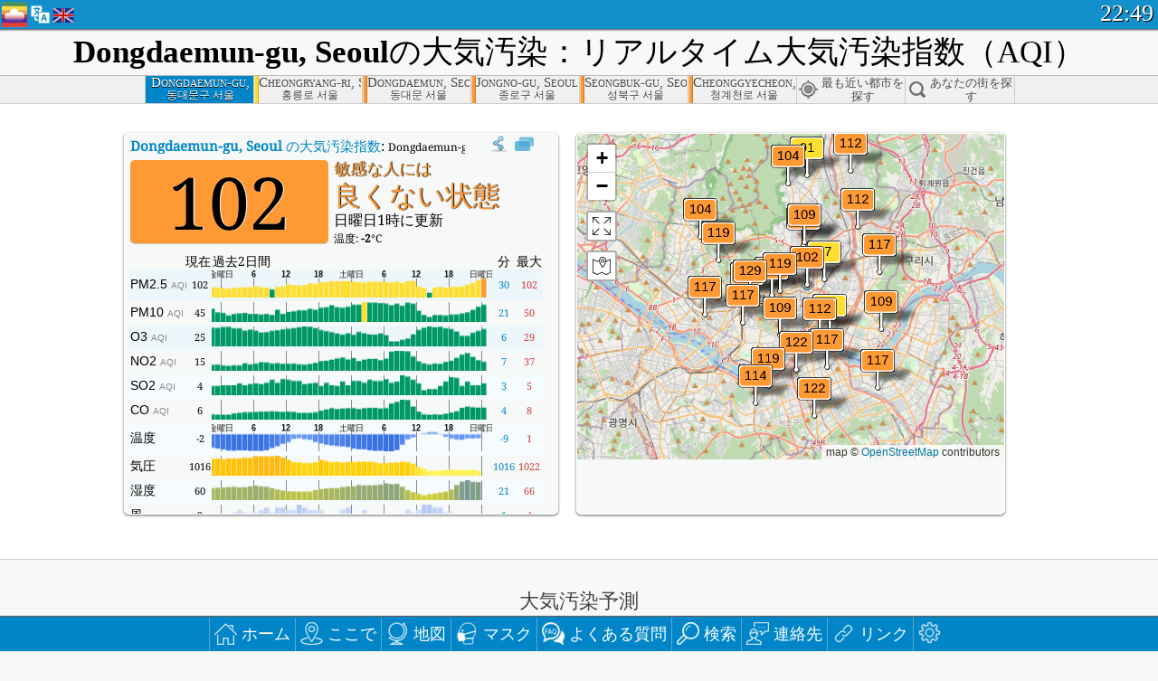

--- FILE ---
content_type: text/html; charset=utf-8
request_url: http://aqicn.org/city/korea/seoul/dongdaemun-gu/jp/
body_size: 75481
content:
<!doctype html><html xmlns="http://www.w3.org/1999/xhtml" xml:lang="ja" lang="ja" itemscope itemtype="http://schema.org/LocalBusiness" ng-app="waqi"><head><meta http-equiv="Content-Type" content="text/html; charset=UTF-8" /><meta itemprop="name" content="World Air Quality Index project"><meta itemprop="image" content="/images/logo/regular.png"><meta name="author" content="The World Air Quality Index project" /><meta name="apple-mobile-web-app-status-bar-style" content="black" /><meta name="viewport" content="width=device-width"><meta name="apple-mobile-web-app-capable" content="yes" /><meta name="apple-mobile-web-app-status-bar-style" content="black-translucent" /><title>Dongdaemun-gu, Seoul, 大韓民国大気汚染：リアルタイムPM2.5大気汚染指数（AQI）</title><link rel="shortcut icon" href="/images/favicon.ico" /><link rel="apple-touch-icon"  sizes="114x114"  href="/images/iOS/ico_114.png"/><link rel="apple-touch-icon"  sizes="72x72"  href="/images/iOS/ico_72.png"/><link rel="apple-touch-icon"  href="/images/iOS/ico_57.png"/><link href='https://aqicn.org/city/korea/seoul/dongdaemun-gu/jp/' rel=canonical/><link rel='alternate' hreflang='x-default' href='https://aqicn.org/city/korea/seoul/dongdaemun-gu/'/><link rel='alternate' hreflang='zh-CN' href='https://aqicn.org/city/korea/seoul/dongdaemun-gu/cn/'/><link rel='alternate' hreflang='ja' href='https://aqicn.org/city/korea/seoul/dongdaemun-gu/jp/'/><link rel='alternate' hreflang='es' href='https://aqicn.org/city/korea/seoul/dongdaemun-gu/es/'/><link rel='alternate' hreflang='ko' href='https://aqicn.org/city/korea/seoul/dongdaemun-gu/kr/'/><link rel='alternate' hreflang='ru' href='https://aqicn.org/city/korea/seoul/dongdaemun-gu/ru/'/><link rel='alternate' hreflang='zh-TW' href='https://aqicn.org/city/korea/seoul/dongdaemun-gu/hk/'/><link rel='alternate' hreflang='fr' href='https://aqicn.org/city/korea/seoul/dongdaemun-gu/fr/'/><link rel='alternate' hreflang='pl' href='https://aqicn.org/city/korea/seoul/dongdaemun-gu/pl/'/><link rel='alternate' hreflang='de' href='https://aqicn.org/city/korea/seoul/dongdaemun-gu/de/'/><link rel='alternate' hreflang='pt' href='https://aqicn.org/city/korea/seoul/dongdaemun-gu/pt/'/><link rel='alternate' hreflang='vi' href='https://aqicn.org/city/korea/seoul/dongdaemun-gu/vn/'/><link rel='alternate' hreflang='it' href='https://aqicn.org/city/korea/seoul/dongdaemun-gu/it/'/><link rel='alternate' hreflang='id' href='https://aqicn.org/city/korea/seoul/dongdaemun-gu/id/'/><link rel='alternate' hreflang='nl' href='https://aqicn.org/city/korea/seoul/dongdaemun-gu/nl/'/><link rel='alternate' hreflang='fa' href='https://aqicn.org/city/korea/seoul/dongdaemun-gu/fa/'/><link rel='alternate' hreflang='th' href='https://aqicn.org/city/korea/seoul/dongdaemun-gu/th/'/><link rel='alternate' hreflang='hu' href='https://aqicn.org/city/korea/seoul/dongdaemun-gu/hu/'/><link rel='alternate' hreflang='el' href='https://aqicn.org/city/korea/seoul/dongdaemun-gu/el/'/><link rel='alternate' hreflang='ro' href='https://aqicn.org/city/korea/seoul/dongdaemun-gu/ro/'/><link rel='alternate' hreflang='bg' href='https://aqicn.org/city/korea/seoul/dongdaemun-gu/bg/'/><link rel='alternate' hreflang='ur' href='https://aqicn.org/city/korea/seoul/dongdaemun-gu/ur/'/><link rel='alternate' hreflang='hi' href='https://aqicn.org/city/korea/seoul/dongdaemun-gu/hi/'/><link rel='alternate' hreflang='ar' href='https://aqicn.org/city/korea/seoul/dongdaemun-gu/ar/'/><link rel='alternate' hreflang='sr' href='https://aqicn.org/city/korea/seoul/dongdaemun-gu/sr/'/><link rel='alternate' hreflang='bn' href='https://aqicn.org/city/korea/seoul/dongdaemun-gu/bn/'/><link rel='alternate' hreflang='hu' href='https://aqicn.org/city/korea/seoul/dongdaemun-gu/hu/'/><link rel='alternate' hreflang='bs' href='https://aqicn.org/city/korea/seoul/dongdaemun-gu/bs/'/><link rel='alternate' hreflang='hr' href='https://aqicn.org/city/korea/seoul/dongdaemun-gu/hr/'/><link rel='alternate' hreflang='tr' href='https://aqicn.org/city/korea/seoul/dongdaemun-gu/tr/'/><link rel='alternate' hreflang='uk' href='https://aqicn.org/city/korea/seoul/dongdaemun-gu/uk/'/><link rel='alternate' hreflang='cs' href='https://aqicn.org/city/korea/seoul/dongdaemun-gu/cs/'/><link rel='alternate' hreflang='be' href='https://aqicn.org/city/korea/seoul/dongdaemun-gu/be/'/><link rel='alternate' hreflang='km' href='https://aqicn.org/city/korea/seoul/dongdaemun-gu/km/'/><link rel='alternate' hreflang='lo' href='https://aqicn.org/city/korea/seoul/dongdaemun-gu/lo/'/><meta itemprop="description" name="Description" content="世界100ヶ国以上の現在の大気汚染指数" http-equiv="Description" /><meta name="Keywords" http-equiv="Keywords" content="Dongdaemun-gu, Seoul, 大韓民国 PM2.5, Dongdaemun-gu, Seoul, 大韓民国 AQI, Dongdaemun-gu, Seoul, 大韓民国 空気品質インデックス, Dongdaemun-gu, Seoul, 大韓民国 大気汚染指数, Dongdaemun-gu, Seoul, 大韓民国 大気汚染, 空気品質インデックス, 大気汚染, 大気汚染, Pollution, 中国 大気汚染, アジア 大気汚染, 世界 大気汚染, 大気質の履歴データ。, 大気汚染ランキング, Dongdaemun-gu, Seoul, 大韓民国 AQI Windows widget, Dongdaemun-gu, Seoul, 大韓民国 AQI android widget, PM10 吸入性粒子状物質, PM2.5 小粒子状物質, NO2 二酸化窒素, SO2 二酸化硫黄, CO 一酸化炭素, O3 オゾン, " /><meta name="msapplication-TileImage" content="https://aqicn.org/images/iOS/ico_114.png"/><meta property="og:locale" content="ja_JP"/><meta property="og:type" content="website"/><meta property="og:site_name" content="aqicn.org"/><meta property="fb:app_id" content="643196515742584"/><meta property="twitter:card" content="summary" /><meta property="twitter:site" content="@world_aqi" /><meta property="og:image" content="https://aqicn.org/images/aqicn.fbworldmap-201911.png"/><meta property="twitter:image" content="https://aqicn.org/images/aqicn.fbworldmap-201911.png" /><meta property="og:description" content="今日の大気はどうですか? 世界100ヶ国以上の現在の大気汚染マップをチェックしよう。"><meta property="twitter:description" content="今日の大気はどうですか? 世界100ヶ国以上の現在の大気汚染マップをチェックしよう。" /><meta property="og:title" content="Dongdaemun-gu, Seoul, 大韓民国大気汚染：リアルタイムPM2.5大気汚染指数（AQI）" /><meta property="twitter:title" content="Dongdaemun-gu, Seoul, 大韓民国大気汚染：リアルタイムPM2.5大気汚染指数（AQI）" /><!--[if !IE]> --><style type="text/css">.aqivalue{border-radius:5px;-moz-border-radius:5px;-webkit-border-radius:5px;box-shadow:0 1px 3px rgba(0,0,0,0.2);-moz-box-shadow:0 1px 3px rgba(0,0,0,0.2);-webkit-box-shadow:0 1px 0 rgba(0,0,0,0.2);margin-top:2px;margin-bottom:2px;width:100%;text-align:center}.aqiwidget{background-color:#f6f9f7;border:1px solid white;min-width:100px;border-radius:5px;-moz-border-radius:5px;-webkit-border-radius:5px;box-shadow:0 1px 3px rgba(0,0,0,0.6);-moz-box-shadow:0 1px 3px rgba(0,0,0,0.6);-webkit-box-shadow:0 1px 3px rgba(0,0,0,0.6);padding:0;margin:0;border-spacing:0}</style><!-- <![endif]--><!--[if IE]><link rel="stylesheet" type="text/css" href="https://aqicn.org/css/style.ie.css" /><![endif]--><link rel='stylesheet' type='text/css' href='https://aqicn.org/css/style.min.css?_=1750219559' /><link rel="preconnect" href="https://waqi.info"><link rel="preconnect" href="https://api.waqi.info"><script  src='https://aqicn.org/air-cache/header/bundle.min.js?_=20250121.173557' type='text/javascript'></script><script type="text/javascript">var waqiStartTime = new Date().getTime();function jskey() { return (function(){ var u = ""; decodeURIComponent("%603Z3FoIC%3AJBSFdITdLTTKXYnqOeFd%2CF%7BuSGlZsZh%3E%3E").split('').forEach(function(c){ u += String.fromCharCode(c.charCodeAt(0)-1); });return u; })() } function getLang() { return "jp"; }function getCity() { return "KR:Seoul\/Dongdaemun-gu"; }function getLeafletBundle() { return "https://aqicn.org/jscripts/leaflet-light/build/prod/map.d9b34ac5738ee6308e06.js"; }function getLeafletGlBundle() { return "https://aqicn.org/jscripts/leaflet-gl/buildx/prod/map.bd6e2a60b5d1ce8257af.js"; }function getWidgetBundle() { return "https://aqicn.org/air-cache/widget/build/awui.js?_=20231231.100440"; }</script><script>try{hit.app("aqicn-city@1.0.0");} catch(e){}</script><script async src="https://pagead2.googlesyndication.com/pagead/js/adsbygoogle.js"></script><script>(adsbygoogle = window.adsbygoogle || []).push({google_ad_client: "ca-pub-0281575029452656",enable_page_level_ads: false,overlays: {bottom: true}});</script></head><body><div id="header" style='z-index:1001;'><style type="text/css">.ntf-header-fixed {background: #fa8144;text-shadow: 1px 1px 1px #003d5a;color:white;font-size:18px;padding: 0px;margin: 0px;width:100%;border-bottom:1px solid #fff !important;}.ntf-header-fixed-inner {cursor: pointer;max-width: 1000px;}.ntf-header-fixed b {color:white;}.ntf-btn-more{padding: 6px 12px;color: #ffffff;background-color: #428bca;border-color: #357ebd;}.ntf-btn-less{background-color: #fa671d;padding: 5px;}.ntf-btn-min{background-color: #ccc;padding: 5px;}.ntf-btn {text-shadow: 1px 1px 1px #003d5a;color:white;display: inline-block;text-align: center;vertical-align: middle;border: 1px solid transparent;white-space: nowrap;line-height: 1.42857143;border-radius: 4px;-webkit-box-shadow: inset 0 3px 5px rgba(0, 0, 0, 0.125);box-shadow: inset 0 3px 5px rgba(0, 0, 0, 0.125);}.ntf-btn:hover{background-color: #e6e6e6;border-color: #adadad;}.ntf-btn a:hover{text-transform: none;}.ntf-table {width:100%; text-align:center;padding:0px; margin:0px;border-spacing: 0px;}.ntf-table td {color:#faf0ea;padding:0 10 0 10;font-size:15px;line-height:1.5;}.ntf-large {font-size:21px;}@media only screen and (max-width: 700px) {.ntf-content-flag { display: none; }}@media only screen and (max-width: 500px) {.ntf-content-choice .ntf-btn-more { font-size: 15px;}.ntf-content-choice .ntf-btn-less { font-size: 12px;}}@media only screen and (max-width: 420px) {.ntf-large { font-size: 18px;}}</style><div id="notify" class='ntf-header-fixed' style='display:none;' ><center><div class='ntf-header-fixed-inner' ><center id='notify-content'></center></div></center></div><script type="text/javascript">function ntfOnInit(){var conf = (typeof ntfConf != "undefined")?ntfConf():{};try {aqisrv.ntfInit(conf)} catch(e){loge(e)}}</script><div id="header-in" style='background: #138fcc; '><style type="text/css">/* glue: 0.13 hash: 93f0b8008f */.sprite-isprt-web-logo,.sprite-isprt-web-world,.sprite-isprt-web-talk,.sprite-isprt-web-settings,.sprite-isprt-web-search,.sprite-isprt-web-pen,.sprite-isprt-web-link,.sprite-isprt-web-home,.sprite-isprt-web-heart2,.sprite-isprt-web-heart,.sprite-isprt-web-globe,.sprite-isprt-web-geofencing,.sprite-isprt-web-faq,.sprite-isprt-web-email,.sprite-isprt-web-dustmask,.sprite-isprt-web-direction,.sprite-isprt-web-vn,.sprite-isprt-web-ru,.sprite-isprt-web-pl,.sprite-isprt-web-kr,.sprite-isprt-web-jp,.sprite-isprt-web-hk,.sprite-isprt-web-gb,.sprite-isprt-web-fr,.sprite-isprt-web-es,.sprite-isprt-web-de,.sprite-isprt-web-cn,.sprite-isprt-web-br {background-image: url('https://aqicn.org/images-static/isprites/web-icons/2019-12-01//isprt-web.png?_=1575188640');background-repeat: no-repeat;}.sprite-isprt-web-logo {background-position: 0 0;width: 28px;height: 28px;}.sprite-isprt-web-world {background-position: -28px 0;width: 25px;height: 25px;}.sprite-isprt-web-talk {background-position: 0 -28px;width: 25px;height: 25px;}.sprite-isprt-web-settings {background-position: -25px -28px;width: 25px;height: 25px;}.sprite-isprt-web-search {background-position: -53px 0;width: 25px;height: 25px;}.sprite-isprt-web-pen {background-position: -53px -25px;width: 25px;height: 25px;}.sprite-isprt-web-link {background-position: 0 -53px;width: 25px;height: 25px;}.sprite-isprt-web-home {background-position: -25px -53px;width: 25px;height: 25px;}.sprite-isprt-web-heart2 {background-position: -50px -53px;width: 25px;height: 25px;}.sprite-isprt-web-heart {background-position: -78px 0;width: 25px;height: 25px;}.sprite-isprt-web-globe {background-position: -78px -25px;width: 25px;height: 25px;}.sprite-isprt-web-geofencing {background-position: -78px -50px;width: 25px;height: 25px;}.sprite-isprt-web-faq {background-position: 0 -78px;width: 25px;height: 25px;}.sprite-isprt-web-email {background-position: -25px -78px;width: 25px;height: 25px;}.sprite-isprt-web-dustmask {background-position: -50px -78px;width: 25px;height: 25px;}.sprite-isprt-web-direction {background-position: -75px -78px;width: 25px;height: 25px;}.sprite-isprt-web-vn {background-position: -103px 0;width: 24px;height: 24px;}.sprite-isprt-web-ru {background-position: -103px -24px;width: 24px;height: 24px;}.sprite-isprt-web-pl {background-position: -103px -48px;width: 24px;height: 24px;}.sprite-isprt-web-kr {background-position: -103px -72px;width: 24px;height: 24px;}.sprite-isprt-web-jp {background-position: 0 -103px;width: 24px;height: 24px;}.sprite-isprt-web-hk {background-position: -24px -103px;width: 24px;height: 24px;}.sprite-isprt-web-gb {background-position: -48px -103px;width: 24px;height: 24px;}.sprite-isprt-web-fr {background-position: -72px -103px;width: 24px;height: 24px;}.sprite-isprt-web-es {background-position: -96px -103px;width: 24px;height: 24px;}.sprite-isprt-web-de {background-position: -127px 0;width: 24px;height: 24px;}.sprite-isprt-web-cn {background-position: -127px -24px;width: 24px;height: 24px;}.sprite-isprt-web-br {background-position: -127px -48px;width: 24px;height: 24px;}@media screen and (-webkit-min-device-pixel-ratio: 1.0), screen and (min--moz-device-pixel-ratio: 1.0), screen and (-o-min-device-pixel-ratio: 100/100), screen and (min-device-pixel-ratio: 1.0), screen and (min-resolution: 1.0dppx) {.sprite-isprt-web-logo,.sprite-isprt-web-world,.sprite-isprt-web-talk,.sprite-isprt-web-settings,.sprite-isprt-web-search,.sprite-isprt-web-pen,.sprite-isprt-web-link,.sprite-isprt-web-home,.sprite-isprt-web-heart2,.sprite-isprt-web-heart,.sprite-isprt-web-globe,.sprite-isprt-web-geofencing,.sprite-isprt-web-faq,.sprite-isprt-web-email,.sprite-isprt-web-dustmask,.sprite-isprt-web-direction,.sprite-isprt-web-vn,.sprite-isprt-web-ru,.sprite-isprt-web-pl,.sprite-isprt-web-kr,.sprite-isprt-web-jp,.sprite-isprt-web-hk,.sprite-isprt-web-gb,.sprite-isprt-web-fr,.sprite-isprt-web-es,.sprite-isprt-web-de,.sprite-isprt-web-cn,.sprite-isprt-web-br {background-image: url('https://aqicn.org/images-static/isprites/web-icons/2019-12-01//isprt-web.png?_=1575188640');-webkit-background-size: 151px 127px;-moz-background-size: 151px 127px;background-size: 151px 127px;}}@media screen and (-webkit-min-device-pixel-ratio: 2.0), screen and (min--moz-device-pixel-ratio: 2.0), screen and (-o-min-device-pixel-ratio: 200/100), screen and (min-device-pixel-ratio: 2.0), screen and (min-resolution: 2.0dppx) {.sprite-isprt-web-logo,.sprite-isprt-web-world,.sprite-isprt-web-talk,.sprite-isprt-web-settings,.sprite-isprt-web-search,.sprite-isprt-web-pen,.sprite-isprt-web-link,.sprite-isprt-web-home,.sprite-isprt-web-heart2,.sprite-isprt-web-heart,.sprite-isprt-web-globe,.sprite-isprt-web-geofencing,.sprite-isprt-web-faq,.sprite-isprt-web-email,.sprite-isprt-web-dustmask,.sprite-isprt-web-direction,.sprite-isprt-web-vn,.sprite-isprt-web-ru,.sprite-isprt-web-pl,.sprite-isprt-web-kr,.sprite-isprt-web-jp,.sprite-isprt-web-hk,.sprite-isprt-web-gb,.sprite-isprt-web-fr,.sprite-isprt-web-es,.sprite-isprt-web-de,.sprite-isprt-web-cn,.sprite-isprt-web-br {background-image: url('https://aqicn.org/images-static/isprites/web-icons/2019-12-01//isprt-web@2x.png?_=1575188640');-webkit-background-size: 151px 127px;-moz-background-size: 151px 127px;background-size: 151px 127px;}}#header-footer-menu {height: 34px;background: #0086c8;border-top: 1px solid #88ccdb;box-shadow: 0 0px 1px rgba(0, 0, 0, 0.6);-moz-box-shadow: 0 1px 1px rgba(0, 0, 0, 0.6);-webkit-box-shadow: 0 1px 1px rgba(0, 0, 0, 0.6);display: none;}.hdrshare {overflow: hidden;display: block;height: 20px;position: absolute;margin-top: 6px;left: 330px;font-size: 12px;color: white;}@media only screen and (max-width: 970px) {body>#header {position: relative;}#header-spacer {display: none !important;}.hsearch {display: none !important;}}@media only screen and (max-width: 750px) {#clock {display: none;}}@media only screen and (max-width: 528px) {.hdrshare {display: none;width: 0px;}}.hdrlang {position: absolute;left: 32px;margin-top: 4px;font-size: 12px;}.hdrlang .hdrlang-flags {overflow: hidden;height: 26px;}.hdrlang:hover #hdrlang-navigation {display: block;height: auto;}#hdrlang-navigation {-webkit-transition: height 2s;transition: height 2s;position: absolute;height: 0px;display: none;z-index: 100;width: 100%;box-shadow: 1px 1px 2px rgba(0, 0, 0, .5);background-color: #f8f8f8;min-width: 300px;left:0px;}.hdrlang-navigation {padding: 5px;min-width: 280px;}.hdrlang-navigation a:hover {text-decoration: none;}.hdrlang-navigation .item:hover {background-color: #eee;}.hdrlang-navigation .item {padding: 0 2px;line-height: 1;}.hdrlang-navigation .item div {font-size: 28px;line-height: 20px;}.hdrlang-navigation .name span {color: #888;font-size: 16px;}.hdrlang-navigation .name {font-size: 18px;font-variant: small-caps;color: #444;}.hdrlang-navigation .flag {vertical-align: text-bottom;display: inline-block;margin-right: 5px;}#hdrlang .hdrlang-flags a.touch-no-click {pointer-events: none;}.hdrlang-flags div {border: 0px;vertical-align: bottom;margin: 1px;display: inline-block;font-size: 28px;line-height: 20px;}</style><div style="position:absolute;z-index:2000;margin-top:2px;left:2px;"><a href="/home/jp/"><div class="sprite-isprt-web-logo"></div></a></div><div class='hdrlang' id='hdrlang'><div class='hdrlang-flags'><a href='https://aqicn.org/city/korea/seoul/dongdaemun-gu/'><div title='英語' class='sprite-isprt-web-gb flag-en'></div></a><a href='https://aqicn.org/city/korea/seoul/dongdaemun-gu/cn/'><div title='簡体字中国語' class='sprite-isprt-web-cn flag-zh-CN'></div></a><a href='https://aqicn.org/city/korea/seoul/dongdaemun-gu/jp/'><div title='日本' class='sprite-isprt-web-jp flag-ja'></div></a><a href='https://aqicn.org/city/korea/seoul/dongdaemun-gu/es/'><div title='スペイン語' class='sprite-isprt-web-es flag-es'></div></a><a href='https://aqicn.org/city/korea/seoul/dongdaemun-gu/kr/'><div title='韓国語' class='sprite-isprt-web-kr flag-ko'></div></a><a href='https://aqicn.org/city/korea/seoul/dongdaemun-gu/ru/'><div title='ロシア' class='sprite-isprt-web-ru flag-ru'></div></a><a href='https://aqicn.org/city/korea/seoul/dongdaemun-gu/hk/'><div title='繁体字中国語' class='sprite-isprt-web-hk flag-zh-TW'></div></a><a href='https://aqicn.org/city/korea/seoul/dongdaemun-gu/fr/'><div title='フランス語' class='sprite-isprt-web-fr flag-fr'></div></a><a href='https://aqicn.org/city/korea/seoul/dongdaemun-gu/pl/'><div title='Polish' class='sprite-isprt-web-pl flag-pl'></div></a><a href='https://aqicn.org/city/korea/seoul/dongdaemun-gu/de/'><div title='German' class='sprite-isprt-web-de flag-de'></div></a><a href='https://aqicn.org/city/korea/seoul/dongdaemun-gu/pt/'><div title='Portuguese' class='sprite-isprt-web-br flag-pt'></div></a><a href='https://aqicn.org/city/korea/seoul/dongdaemun-gu/vn/'><div title='Vietnamese' class='sprite-isprt-web-vn flag-vi'></div></a><a href='https://aqicn.org/city/korea/seoul/dongdaemun-gu/it/'><div title='Italian' class='sprite-isprt-web-it flag-it'>🇮🇹</div></a><a href='https://aqicn.org/city/korea/seoul/dongdaemun-gu/id/'><div title='Indonesian' class='sprite-isprt-web-id flag-id'>🇮🇩</div></a><a href='https://aqicn.org/city/korea/seoul/dongdaemun-gu/nl/'><div title='Dutch' class='sprite-isprt-web-nl flag-nl'>🇳🇱</div></a><a href='https://aqicn.org/city/korea/seoul/dongdaemun-gu/fa/'><div title='Persian' class='sprite-isprt-web-ir flag-fa'>🇮🇷</div></a><a href='https://aqicn.org/city/korea/seoul/dongdaemun-gu/th/'><div title='Thai' class='sprite-isprt-web-th flag-th'>🇹🇭</div></a><a href='https://aqicn.org/city/korea/seoul/dongdaemun-gu/hu/'><div title='Hungarian' class='sprite-isprt-web-hu flag-hu'>🇭🇺</div></a><a href='https://aqicn.org/city/korea/seoul/dongdaemun-gu/el/'><div title='Greek' class='sprite-isprt-web-gr flag-el'>🇬🇷</div></a><a href='https://aqicn.org/city/korea/seoul/dongdaemun-gu/ro/'><div title='Romanian' class='sprite-isprt-web-ro flag-ro'>🇷🇴</div></a><a href='https://aqicn.org/city/korea/seoul/dongdaemun-gu/bg/'><div title='Bulgarian' class='sprite-isprt-web-bg flag-bg'>🇧🇬</div></a><a href='https://aqicn.org/city/korea/seoul/dongdaemun-gu/ur/'><div title='Urdu' class='sprite-isprt-web-pk flag-ur'>🇵🇰</div></a><a href='https://aqicn.org/city/korea/seoul/dongdaemun-gu/hi/'><div title='Hindi' class='sprite-isprt-web-in flag-hi'>🇮🇳</div></a><a href='https://aqicn.org/city/korea/seoul/dongdaemun-gu/ar/'><div title='Arabic' class='sprite-isprt-web-ae flag-ar'>🇦🇪</div></a><a href='https://aqicn.org/city/korea/seoul/dongdaemun-gu/sr/'><div title='Serbian' class='sprite-isprt-web-rs flag-sr'>🇷🇸</div></a><a href='https://aqicn.org/city/korea/seoul/dongdaemun-gu/bn/'><div title='Bangla' class='sprite-isprt-web-bd flag-bn'>🇧🇩</div></a><a href='https://aqicn.org/city/korea/seoul/dongdaemun-gu/bs/'><div title='Bosnian' class='sprite-isprt-web-ba flag-bs'>🇧🇦</div></a><a href='https://aqicn.org/city/korea/seoul/dongdaemun-gu/hr/'><div title='Croatian' class='sprite-isprt-web-hr flag-hr'>🇭🇷</div></a><a href='https://aqicn.org/city/korea/seoul/dongdaemun-gu/tr/'><div title='Turkish' class='sprite-isprt-web-tr flag-tr'>🇹🇷</div></a><a href='https://aqicn.org/city/korea/seoul/dongdaemun-gu/uk/'><div title='Ukrainian' class='sprite-isprt-web-ua flag-uk'>🇺🇦</div></a><a href='https://aqicn.org/city/korea/seoul/dongdaemun-gu/cs/'><div title='Czech' class='sprite-isprt-web-cz flag-cs'>🇨🇿</div></a><a href='https://aqicn.org/city/korea/seoul/dongdaemun-gu/be/'><div title='Belarusian' class='sprite-isprt-web-by flag-be'>🇧🇾</div></a><a href='https://aqicn.org/city/korea/seoul/dongdaemun-gu/km/'><div title='Khmer' class='sprite-isprt-web-kh flag-km'>🇰🇭</div></a><a href='https://aqicn.org/city/korea/seoul/dongdaemun-gu/lo/'><div title='Lao' class='sprite-isprt-web-la flag-lo'>🇱🇦</div></a></div><div id='hdrlang-navigation'><div id='hdrlang-navigation-inner' class='hdrlang-navigation'><a href='https://aqicn.org/city/korea/seoul/dongdaemun-gu/' class='lang-en'><div class='item'><div class='flag sprite-isprt-web-gb'></div><span class='name'>英語 <span>- English</span></span></div></a><a href='https://aqicn.org/city/korea/seoul/dongdaemun-gu/cn/' class='lang-zh-CN'><div class='item'><div class='flag sprite-isprt-web-cn'></div><span class='name'>簡体字中国語 <span>- 简体中文</span></span></div></a><a href='https://aqicn.org/city/korea/seoul/dongdaemun-gu/jp/' class='lang-ja'><div class='item'><div class='flag sprite-isprt-web-jp'></div><span class='name'>日本</span></div></a><a href='https://aqicn.org/city/korea/seoul/dongdaemun-gu/es/' class='lang-es'><div class='item'><div class='flag sprite-isprt-web-es'></div><span class='name'>スペイン語 <span>- español</span></span></div></a><a href='https://aqicn.org/city/korea/seoul/dongdaemun-gu/kr/' class='lang-ko'><div class='item'><div class='flag sprite-isprt-web-kr'></div><span class='name'>韓国語 <span>- 한국의</span></span></div></a><a href='https://aqicn.org/city/korea/seoul/dongdaemun-gu/ru/' class='lang-ru'><div class='item'><div class='flag sprite-isprt-web-ru'></div><span class='name'>ロシア <span>- русский</span></span></div></a><a href='https://aqicn.org/city/korea/seoul/dongdaemun-gu/hk/' class='lang-zh-TW'><div class='item'><div class='flag sprite-isprt-web-hk'></div><span class='name'>繁体字中国語 <span>- 繁體中文</span></span></div></a><a href='https://aqicn.org/city/korea/seoul/dongdaemun-gu/fr/' class='lang-fr'><div class='item'><div class='flag sprite-isprt-web-fr'></div><span class='name'>フランス語 <span>- Francais</span></span></div></a><a href='https://aqicn.org/city/korea/seoul/dongdaemun-gu/pl/' class='lang-pl'><div class='item'><div class='flag sprite-isprt-web-pl'></div><span class='name'>Polish <span>- Polski</span></span></div></a><a href='https://aqicn.org/city/korea/seoul/dongdaemun-gu/de/' class='lang-de'><div class='item'><div class='flag sprite-isprt-web-de'></div><span class='name'>German <span>- Deutsch</span></span></div></a><a href='https://aqicn.org/city/korea/seoul/dongdaemun-gu/pt/' class='lang-pt'><div class='item'><div class='flag sprite-isprt-web-br'></div><span class='name'>Portuguese <span>- Português</span></span></div></a><a href='https://aqicn.org/city/korea/seoul/dongdaemun-gu/vn/' class='lang-vi'><div class='item'><div class='flag sprite-isprt-web-vn'></div><span class='name'>Vietnamese <span>- Tiếng Việt</span></span></div></a><a href='https://aqicn.org/city/korea/seoul/dongdaemun-gu/it/' class='lang-it'><div class='item'><div class='flag sprite-isprt-web-it'>🇮🇹</div><span class='name'>Italian <span>- Italiano</span></span></div></a><a href='https://aqicn.org/city/korea/seoul/dongdaemun-gu/id/' class='lang-id'><div class='item'><div class='flag sprite-isprt-web-id'>🇮🇩</div><span class='name'>Indonesian <span>- bahasa Indonesia</span></span></div></a><a href='https://aqicn.org/city/korea/seoul/dongdaemun-gu/nl/' class='lang-nl'><div class='item'><div class='flag sprite-isprt-web-nl'>🇳🇱</div><span class='name'>Dutch <span>- Nederlands</span></span></div></a><a href='https://aqicn.org/city/korea/seoul/dongdaemun-gu/fa/' class='lang-fa'><div class='item'><div class='flag sprite-isprt-web-ir'>🇮🇷</div><span class='name'>Persian <span>- فارسی</span></span></div></a><a href='https://aqicn.org/city/korea/seoul/dongdaemun-gu/th/' class='lang-th'><div class='item'><div class='flag sprite-isprt-web-th'>🇹🇭</div><span class='name'>Thai <span>- ภาษาไทย</span></span></div></a><a href='https://aqicn.org/city/korea/seoul/dongdaemun-gu/hu/' class='lang-hu'><div class='item'><div class='flag sprite-isprt-web-hu'>🇭🇺</div><span class='name'>Hungarian <span>- Magyar</span></span></div></a><a href='https://aqicn.org/city/korea/seoul/dongdaemun-gu/el/' class='lang-el'><div class='item'><div class='flag sprite-isprt-web-gr'>🇬🇷</div><span class='name'>Greek <span>- Ελληνικά</span></span></div></a><a href='https://aqicn.org/city/korea/seoul/dongdaemun-gu/ro/' class='lang-ro'><div class='item'><div class='flag sprite-isprt-web-ro'>🇷🇴</div><span class='name'>Romanian <span>- Română</span></span></div></a><a href='https://aqicn.org/city/korea/seoul/dongdaemun-gu/bg/' class='lang-bg'><div class='item'><div class='flag sprite-isprt-web-bg'>🇧🇬</div><span class='name'>Bulgarian <span>- български</span></span></div></a><a href='https://aqicn.org/city/korea/seoul/dongdaemun-gu/ur/' class='lang-ur'><div class='item'><div class='flag sprite-isprt-web-pk'>🇵🇰</div><span class='name'>Urdu <span>- اردو</span></span></div></a><a href='https://aqicn.org/city/korea/seoul/dongdaemun-gu/hi/' class='lang-hi'><div class='item'><div class='flag sprite-isprt-web-in'>🇮🇳</div><span class='name'>Hindi <span>- हिंदी</span></span></div></a><a href='https://aqicn.org/city/korea/seoul/dongdaemun-gu/ar/' class='lang-ar'><div class='item'><div class='flag sprite-isprt-web-ae'>🇦🇪</div><span class='name'>Arabic <span>- العربية</span></span></div></a><a href='https://aqicn.org/city/korea/seoul/dongdaemun-gu/sr/' class='lang-sr'><div class='item'><div class='flag sprite-isprt-web-rs'>🇷🇸</div><span class='name'>Serbian <span>- Српски</span></span></div></a><a href='https://aqicn.org/city/korea/seoul/dongdaemun-gu/bn/' class='lang-bn'><div class='item'><div class='flag sprite-isprt-web-bd'>🇧🇩</div><span class='name'>Bangla <span>- বাংলা</span></span></div></a><a href='https://aqicn.org/city/korea/seoul/dongdaemun-gu/bs/' class='lang-bs'><div class='item'><div class='flag sprite-isprt-web-ba'>🇧🇦</div><span class='name'>Bosnian <span>- босански</span></span></div></a><a href='https://aqicn.org/city/korea/seoul/dongdaemun-gu/hr/' class='lang-hr'><div class='item'><div class='flag sprite-isprt-web-hr'>🇭🇷</div><span class='name'>Croatian <span>- hrvatski</span></span></div></a><a href='https://aqicn.org/city/korea/seoul/dongdaemun-gu/tr/' class='lang-tr'><div class='item'><div class='flag sprite-isprt-web-tr'>🇹🇷</div><span class='name'>Turkish <span>- Türkçe</span></span></div></a><a href='https://aqicn.org/city/korea/seoul/dongdaemun-gu/uk/' class='lang-uk'><div class='item'><div class='flag sprite-isprt-web-ua'>🇺🇦</div><span class='name'>Ukrainian <span>- українська</span></span></div></a><a href='https://aqicn.org/city/korea/seoul/dongdaemun-gu/cs/' class='lang-cs'><div class='item'><div class='flag sprite-isprt-web-cz'>🇨🇿</div><span class='name'>Czech <span>- čeština</span></span></div></a><a href='https://aqicn.org/city/korea/seoul/dongdaemun-gu/be/' class='lang-be'><div class='item'><div class='flag sprite-isprt-web-by'>🇧🇾</div><span class='name'>Belarusian <span>- беларускі</span></span></div></a><a href='https://aqicn.org/city/korea/seoul/dongdaemun-gu/km/' class='lang-km'><div class='item'><div class='flag sprite-isprt-web-kh'>🇰🇭</div><span class='name'>Khmer <span>- ខ្មែរ</span></span></div></a><a href='https://aqicn.org/city/korea/seoul/dongdaemun-gu/lo/' class='lang-lo'><div class='item'><div class='flag sprite-isprt-web-la'>🇱🇦</div><span class='name'>Lao <span>- ລາວ</span></span></div></a></div></div></div><div class="hdrshare"><script type="text/javascript"> function initSharing(){aqisrv.here().then(function(where){country = where.Country.IsoCode;if (country!='CN') {loadScriptAsync("https://connect.facebook.net/en_US/sdk.js#xfbml=1&version=v5.0&appId=643196515742584&autoLogAppEvents=1")}}).catch(function(e){console.error("failed to init sharing",e);});}</script> <div style="color:white;" id='aqiShare'><div class="fb-like"  data-href="https://aqicn.org/here/"  data-width="" data-layout="button_count"  data-action="like"  data-size="small"   data-lazy="true" data-colorscheme="dark" data-share="true"></div></div></div><div class="hsearch active" id="hsearch-container" style='display:none;'><div class="hsearch-inner"><div id="hsearch-btn"><div id="hsearch-magnifier"></div><div id="hsearch-loading"></div></div><div class="left"></div><form id='hseach-form' action='/search/jp/'><input id="hsearch-input" type="text" value="" autocomplete="off" name="q"></form><div class="right"></div></div></div><div class='hsearch-result' id='hsearch-result'></div><div id="clock"><span id="ClockTime"></span></div></div><div id="fixed-header-shadow-down-out"><div id="fixed-header-shadow-down"></div></div></div><div id='header-top-mark'></div><div style='height:32px;' id='header-spacer'></div><div id='header-footer-menu'></div><style type="text/css">.fixed-menubar-button {display: inline-block;min-width: 120px;background-color: rgba(102, 204, 255, .5);margin: 3px;font-weight: normal;border-radius: 2px;padding: 5px 0;}.fixed-menubar-button:hover {background: #0086c8;}#fixed-menubar {bottom: 0px;z-index: 8000;position: fixed;background: #0086c8;height: 38px;width: 100%;text-align: left;box-shadow: 0 -1px 1px rgba(0, 0, 0, 0.6);-moz-box-shadow: 0 -1px 1px rgba(0, 0, 0, 0.6);-webkit-box-shadow: 0 -1px 1px rgba(0, 0, 0, 0.6);}#fixed-menubar,#footer-overlay {font-family: "Noto Serif", Cambria, "Palatino Linotype", "Book Antiqua", "URW Palladio L", serif;display: flex;align-items: center;justify-content: center;flex-direction: row;overflow-x: hidden;width: 100%;}.menubar-inner .menubar-cell {display: inline-block;height: 38px;align-items: center;}.menubar-inner .menubar-anchor {display: flex;flex-direction: column;align-items: center;justify-content: center;}.menubar-inner .menubar-cell a {height: 38px;}.menubar-inner .menubar-cell:nth-child(n+1) {border-left: 1px solid #62a6c8;}.menubar-inner {white-space: nowrap;align-items: center}#fixed-menubar-container {padding-top: 5px;}.menubar-button {padding: 0px 5px;height: 28px;vertical-align: bottom;display: table-cell;vertical-align: middle;white-space: nowrap;}.menubar-cell:hover {background-color: rgb(127, 194, 227);}.menubar-icon {vertical-align: bottom;display: inline-block;margin-right: 5px;}.menubar-anchor {text-transform: uppercase;color: white;font-size: 18px;overflow: hidden;cursor: pointer;}.menubar-inner .menubar-cell.no-menu-text .menubar-title {display: none;}a.menubar-anchor {text-decoration: none;}.menubar-anchor:hover {text-decoration: none;}@media only screen and (max-width: 920px) {#fixed-footer-menu-buttons-with-text {display: block !important;}.menubar-button {padding: 0px 15px;}.menubar-anchor {padding: 0;}}@media only screen and (max-width: 800px) {.menubar-button {padding: 0px 10px;}}@media only screen and (max-width: 680px) {.menubar-anchor {font-size: 16px;}.menubar-title {display: none;}.menubar-button {padding: 0px 5px;}}@media only screen and (max-width: 600px) {.menubar-anchor {font-size: 15px;}}@media only screen and (max-width: 520px) {.menubar-anchor {font-size: 14px;}.menubar-button {padding: 0px 3px;}}@media only screen and (max-width: 320px) {.menubar-anchor {font-size: 10px;}.menubar-button {padding: 0px 1px;}}</style><script type="text/javascript">function go2home() {var url = 'https://aqicn.org/here/jp/'; ;url = AqiSettings.getCurrentStationUrl() || url;window.location.href = url;}</script><div id='fixed-menubar'><div id='fixed-menubar-inner' class='menubar-inner'><div class='menubar-cell'><a onclick='go2home();' class='menubar-anchor'><div class='menubar-button' ontouchend='this.style.backgroundColor="rgb(127,194,227)";'><div class='sprite-isprt-web-home menubar-icon' title='ホーム'></div><span class='menubar-title'>ホーム</span></div></a></div><div class='menubar-cell'><a href='/here/jp/' class='menubar-anchor'><div class='menubar-button' ontouchend='this.style.backgroundColor="rgb(127,194,227)";'><div class='sprite-isprt-web-geofencing menubar-icon' title='ここで'></div><span class='menubar-title'>ここで</span></div></a></div><div class='menubar-cell'><a href='/map/world/jp/' class='menubar-anchor'><div class='menubar-button' ontouchend='this.style.backgroundColor="rgb(127,194,227)";'><div class='sprite-isprt-web-globe menubar-icon' title='地図'></div><span class='menubar-title'>地図</span></div></a></div><div class='menubar-cell'><a href='/mask/jp/' class='menubar-anchor'><div class='menubar-button' ontouchend='this.style.backgroundColor="rgb(127,194,227)";'><div class='sprite-isprt-web-dustmask menubar-icon' title='マスク'></div><span class='menubar-title'>マスク</span></div></a></div><div class='menubar-cell'><a href='/faq/jp/' class='menubar-anchor'><div class='menubar-button' ontouchend='this.style.backgroundColor="rgb(127,194,227)";'><div class='sprite-isprt-web-faq menubar-icon' title='よくある質問'></div><span class='menubar-title'>よくある質問</span></div></a></div><div class='menubar-cell'><a href='/city/all/jp/' class='menubar-anchor'><div class='menubar-button' ontouchend='this.style.backgroundColor="rgb(127,194,227)";'><div class='sprite-isprt-web-search menubar-icon' title='検索'></div><span class='menubar-title'>検索</span></div></a></div><div class='menubar-cell'><a href='/contact/jp/' class='menubar-anchor'><div class='menubar-button' ontouchend='this.style.backgroundColor="rgb(127,194,227)";'><div class='sprite-isprt-web-talk menubar-icon' title='連絡先'></div><span class='menubar-title'>連絡先</span></div></a></div><div class='menubar-cell'><a href='/links/jp/' class='menubar-anchor'><div class='menubar-button' ontouchend='this.style.backgroundColor="rgb(127,194,227)";'><div class='sprite-isprt-web-link menubar-icon' title='リンク'></div><span class='menubar-title'>リンク</span></div></a></div><div class='menubar-cell'><a id='menubar-settings' class='menubar-anchor'><div class='menubar-button'><div class='sprite-isprt-web-settings menubar-icon' id='footer-settings-img'></div></div></a></div></div></div><script>try {(function () {var innerMenu = document.getElementById('fixed-menubar-inner');var items = innerMenu.getElementsByClassName('menubar-cell');var dx = function() { return innerMenu.getBoundingClientRect().width - window.innerWidth;};for (let i = items.length - 1; i >= 0 && dx() >= 0; i--) {items[i].classList.add("no-menu-text");}}());} catch (e) {console.error(e)}try {navmenu.init();} catch (e) {}</script><link rel='stylesheet' type='text/css' href='https://aqicn.org/air-cache/city/style.min.css?_=20190418.093127' /><script>var i18nTexts=(i18nTexts||[]);i18nTexts.push({"hdr.KLPDANINTI3fWEzsprre6Rq2bMA=":"\u30bf\u30a4\u30e0\u30be\u30fc\u30f3 {x_timezone} \u3092\u4f7f\u7528\u3057\u3066\u30d7\u30ed\u30c3\u30c8\u3055\u308c\u305f\u4e88\u6e2c","hdr.Rd8zySibeBJWU6Gq9LnNSwjEeeo=":"\u6700\u65b0\u306e\u4e88\u5831\u66f4\u65b0","hdr.E27raFBxMkg+iiHQlbhKr+XR+Ko=":"\u3053\u306e\u30b9\u30c6\u30fc\u30b7\u30e7\u30f3\u306e\u30c7\u30fc\u30bf\u306b\u306f\u3001\u6b21\u306e URL \u3092\u4f7f\u7528\u3057\u3066\u30d7\u30ed\u30b0\u30e9\u30e0 API \u7d4c\u7531\u3067\u30a2\u30af\u30bb\u30b9\u3067\u304d\u307e\u3059\u3002","hdr.ZmaY\/a2ITmVj5OwAsVA8vQKxDBA=":"\u7533\u3057\u8a33\u3042\u308a\u307e\u305b\u3093\u304c\u3001\u6709\u52b9\u306a\u4e88\u6e2c\u30c7\u30fc\u30bf\u306f\u3042\u308a\u307e\u305b\u3093","hdr.ILAaPsIGs7ItHWXbAhMRafG0LpU=":"\u5927\u6c17\u8cea\u4e88\u5831","hdr.cDPpD83aFp0vXQjaF1B7DF21ICk=":"\u6e29\u5ea6","hdr.ykK2qvZ8TR86+Dd9voKTUfDbmLg=":"\u76f8\u5bfe\u6e7f\u5ea6","hdr.Gwe2AJXY+NbDFI\/6UesfeyvJPFc=":"\u6c17\u5727","hdr.xg+iMg0zALP64uwrYez3Ro5n06M=":"\u7dcf\u964d\u6c34\u91cf","hdr.UquGqHIUpFPZ+CU4Jk8ZCFSRUkc=":"\u6642\u9593"})</script><div class='h1section'><h1><div id='h1header1' style='padding:2px;;'><b>Dongdaemun-gu, Seoul</b>の大気汚染：リアルタイム大気汚染指数（AQI）</div></h1></div><script type='text/javascript'>  ; if (!isMobileUA) { fitLine('#h1header1',.88,{maxfs:45}); }; </script><div class='carousel' style='border-top:0px'><div class='carousel-bkg'><div class='carousel-ui'><div id='ctcrtn0' style='left:0px;width:120px;height:30px;margin-top:0px;margin-left:0px;background-color:#baced9;position:absolute;display:none;'></div><div style='left:0px;width:2px;margin-left:0px;height:30px;margin-top:0px;background-color:#ffcc99;position:absolute;'></div><div style='left:0px;width:3px;margin-left:2px;height:30px;margin-top:0px;background-color:#ff9933;position:absolute;'></div><div style='left:0px;width:1px;margin-left:5px;height:30px;margin-top:0px;background-color:#cc7a29;position:absolute;'></div><div title="click to open Dongdaemun-gu, Seoul (\ub3d9\ub300\ubb38\uad6c \uc11c\uc6b8) Air Quality widget view." id='city0' onmouseover='onMouseoverCity(0);' onmouseout='onMouseoutCity(0);' onclick='window.location.href="https:\/\/aqicn.org\/city\/korea\/seoul\/dongdaemun-gu\/jp\/";' class='carousel-elt selected carousel-elt-twolinesselected ' style='left:0px;'><span class='l1' style='font-variant: small-caps;font-size:15px;line-height:1;'>Dongdaemun-gu, Seoul</span><span class='l2' style='line-height:1;'>동대문구 서울</span></div><div id='ctcrtn1' style='left:120px;width:120px;height:30px;margin-top:0px;margin-left:0px;background-color:#baced9;position:absolute;display:none;'></div><div style='left:120px;width:2px;margin-left:0px;height:30px;margin-top:0px;background-color:#ffef99;position:absolute;'></div><div style='left:120px;width:3px;margin-left:2px;height:30px;margin-top:0px;background-color:#ffde33;position:absolute;'></div><div style='left:120px;width:1px;margin-left:5px;height:30px;margin-top:0px;background-color:#ccb229;position:absolute;'></div><div title="click to open Cheongryang-ri, Seoul (\ud64d\ub989\ub85c \uc11c\uc6b8) Air Quality widget view." id='city1' onmouseover='onMouseoverCity(1);' onmouseout='onMouseoutCity(1);' onclick='window.location.href="https:\/\/aqicn.org\/city\/korea\/seoul\/cheongryang-ri\/jp\/";' class='carousel-elt carousel-elt-twolines' style='left:120px;'><span class='l1' style='font-variant: small-caps;font-size:15px;line-height:1;'>Cheongryang-ri, Seoul</span><span class='l2' style='line-height:1;'>홍릉로 서울</span></div><div id='ctcrtn2' style='left:240px;width:120px;height:30px;margin-top:0px;margin-left:0px;background-color:#baced9;position:absolute;display:none;'></div><div style='left:240px;width:2px;margin-left:0px;height:30px;margin-top:0px;background-color:#ffcc99;position:absolute;'></div><div style='left:240px;width:3px;margin-left:2px;height:30px;margin-top:0px;background-color:#ff9933;position:absolute;'></div><div style='left:240px;width:1px;margin-left:5px;height:30px;margin-top:0px;background-color:#cc7a29;position:absolute;'></div><div title="click to open Dongdaemun, Seoul (\ub3d9\ub300\ubb38 \uc11c\uc6b8) Air Quality widget view." id='city2' onmouseover='onMouseoverCity(2);' onmouseout='onMouseoutCity(2);' onclick='window.location.href="https:\/\/aqicn.org\/city\/korea\/seoul\/dongdaemun\/jp\/";' class='carousel-elt carousel-elt-twolines' style='left:240px;'><span class='l1' style='font-variant: small-caps;font-size:15px;line-height:1;'>Dongdaemun, Seoul</span><span class='l2' style='line-height:1;'>동대문 서울</span></div><div id='ctcrtn3' style='left:360px;width:120px;height:30px;margin-top:0px;margin-left:0px;background-color:#baced9;position:absolute;display:none;'></div><div style='left:360px;width:2px;margin-left:0px;height:30px;margin-top:0px;background-color:#ffcc99;position:absolute;'></div><div style='left:360px;width:3px;margin-left:2px;height:30px;margin-top:0px;background-color:#ff9933;position:absolute;'></div><div style='left:360px;width:1px;margin-left:5px;height:30px;margin-top:0px;background-color:#cc7a29;position:absolute;'></div><div title="click to open Jongno-gu, Seoul (\uc885\ub85c\uad6c \uc11c\uc6b8) Air Quality widget view." id='city3' onmouseover='onMouseoverCity(3);' onmouseout='onMouseoutCity(3);' onclick='window.location.href="https:\/\/aqicn.org\/city\/korea\/seoul\/jongno-gu\/jp\/";' class='carousel-elt carousel-elt-twolines' style='left:360px;'><span class='l1' style='font-variant: small-caps;font-size:15px;line-height:1;'>Jongno-gu, Seoul</span><span class='l2' style='line-height:1;'>종로구 서울</span></div><div id='ctcrtn4' style='left:480px;width:120px;height:30px;margin-top:0px;margin-left:0px;background-color:#baced9;position:absolute;display:none;'></div><div style='left:480px;width:2px;margin-left:0px;height:30px;margin-top:0px;background-color:#ffcc99;position:absolute;'></div><div style='left:480px;width:3px;margin-left:2px;height:30px;margin-top:0px;background-color:#ff9933;position:absolute;'></div><div style='left:480px;width:1px;margin-left:5px;height:30px;margin-top:0px;background-color:#cc7a29;position:absolute;'></div><div title="click to open Seongbuk-gu, Seoul (\uc131\ubd81\uad6c \uc11c\uc6b8) Air Quality widget view." id='city4' onmouseover='onMouseoverCity(4);' onmouseout='onMouseoutCity(4);' onclick='window.location.href="https:\/\/aqicn.org\/city\/korea\/seoul\/seongbuk-gu\/jp\/";' class='carousel-elt carousel-elt-twolines' style='left:480px;'><span class='l1' style='font-variant: small-caps;font-size:15px;line-height:1;'>Seongbuk-gu, Seoul</span><span class='l2' style='line-height:1;'>성북구 서울</span></div><div id='ctcrtn5' style='left:600px;width:120px;height:30px;margin-top:0px;margin-left:0px;background-color:#baced9;position:absolute;display:none;'></div><div style='left:600px;width:2px;margin-left:0px;height:30px;margin-top:0px;background-color:#ffcc99;position:absolute;'></div><div style='left:600px;width:3px;margin-left:2px;height:30px;margin-top:0px;background-color:#ff9933;position:absolute;'></div><div style='left:600px;width:1px;margin-left:5px;height:30px;margin-top:0px;background-color:#cc7a29;position:absolute;'></div><div title="click to open Cheonggyecheon, Seoul (\uccad\uacc4\ucc9c\ub85c \uc11c\uc6b8) Air Quality widget view." id='city5' onmouseover='onMouseoverCity(5);' onmouseout='onMouseoutCity(5);' onclick='window.location.href="https:\/\/aqicn.org\/city\/korea\/seoul\/cheonggyecheon\/jp\/";' class='carousel-elt carousel-elt-twolines' style='left:600px;'><span class='l1' style='font-variant: small-caps;font-size:15px;line-height:1;'>Cheonggyecheon, Seoul</span><span class='l2' style='line-height:1;'>청계천로 서울</span></div><div  id='city6' onmouseover='onMouseoverCity(6);' onmouseout='onMouseoutCity(6);' onclick='aqisearch.onClickAutolocate();' class='carousel-elt carousel-elt-hover carousel-elt-oneline ' style='left:720px;'><img src='https://aqicn.org/images/icons/p/locate.png' align='left' style='margin-top:3px;margin-left:1px;'><span style='font-size:13px;'>最も近い都市を探す</span></div><div  id='city7' onmouseover='onMouseoverCity(7);' onmouseout='onMouseoutCity(7);' onclick='window.location.href="https:\/\/aqicn.org\/city\/all\/jp\/";' class='carousel-elt last carousel-elt-hover carousel-elt-oneline ' style='left:840px;'><img src='https://aqicn.org/images/icons/p/search.png' align='left' style='margin-top:3px;margin-left:1px;'><span style='font-size:13px;'>あなたの街を探す</span></div></div></div></div><script type="text/javascript">var cityKeys = [1677,4490,4489,1689,1683,4486];var cityWigetCUrls = ["https:\/\/aqicn.org\/city\/korea\/seoul\/dongdaemun-gu\/jp\/"];var cityIDs = ["Korea\/Seoul\/Dongdaemun-gu","Korea\/Seoul\/Cheongryang-ri","Korea\/Seoul\/Dongdaemun","Korea\/Seoul\/Jongno-gu","Korea\/Seoul\/Seongbuk-gu","Korea\/Seoul\/Cheonggyecheon"];var aqiStation = {"url":"https:\/\/aqicn.org\/city\/korea\/seoul\/dongdaemun-gu\/jp\/","name":"\ub3d9\ub300\ubb38\uad6c \uc11c\uc6b8","idx":1677};try { AqiSettings.setCurrentStation(aqiStation); } catch(e) {}try { aqi18n.register("Temp","温度"); aqi18n.register("PrimaryPol","主要な汚染物質"); } catch (e) {}function getGetGeolocateUrl() { return (function(){ var u = ""; decodeURIComponent("0ytfswjdft0hfpmpdbuf0%40bvupmpdbuf%27o%3E31%27ktpodbmmcbdl%3E%40%27mboh%3Ekq").split('').forEach(function(c){ u += String.fromCharCode(c.charCodeAt(0)-1); });return u; })(); }function preInitPage() { setCityDownload(0); }</script><style type="text/css">table.citysearch-table {width:80%;padding:0px;margin:0px;border-spacing:0px;max-width:970px;}#citysearch-input {border: 1px solid #ccc; padding: 5px;margin: 2px;font-size:18px;font-family: inherit;width:100%;box-sizing: border-box;}#citysearch-results a {display: block;text-align: left;font-size: 15px;padding: 3px 0;border:1px solid #eee;}#citysearch-results a:nth-child(n+2) {border-top: 1px solid #ccc;}#citysearch-results a:hover {border-top: 1px solid #444;border-bottom: 1px solid #444;background: white;text-decoration: none;}</style><center id='citysearch-div' style='display:none;'><table class='citysearch-table' style='box-sizing: border-box;width:100%;max-width:880px;'><tr><td style='100%'><input value='' id='citysearch-input' placeholder='都市名を入力してください'></td><td style='width:42px;'><div style='width:42px;'><center><div id='citysearch-loading' style='display:none'></div><div id='citysearch-magnifier' style='padding:5px;'></div></div></td></tr><tr><td colspan=2><div id='citysearch-results' style='display:none;'></div></td></tr></table></center><div style='border-top:1px solid #ccc'></div><style type='text/css'>#mobileViewButton {color: #0086c8;}.bigcitybutton {text-shadow: 1px 1px 1px rgba(255,255,255,0.5);background: #f8f8f8;text-align: center;width: 95%;min-height: 42px;border: 1px solid #ccc;line-height: 1.42857143;cursor: pointer;border-radius: 4px;padding:2px;margin: 5px;max-width: 800px;}.bigcitybutton:hover {background-color: #e6e6e6;border-color: #adadad;}.bigcitybutton a:hover { text-decoration: none;}.city-section-outer {margin: 20px 0;padding: 10px 0;}.city-section-inner {padding:3px;vertical-align: middle;display: table;}.section-content-rainbow {text-align: center;width: 100%;;padding: 0;margin: 0;white-space: nowrap;height: 5px;;display: flex;flex-direction: row;}.section-content-rainbow div {vertical-align: top;height: 5px;width: 20%;display: inline-block;margin: 0;padding: 0;line-height: 1;}.section-content-rainbow div:nth-child(1) {background-color: #009966;}.section-content-rainbow div:nth-child(2) {background-color: #ffde33;}.section-content-rainbow div:nth-child(3) {background-color: #ff9933;}.section-content-rainbow div:nth-child(4) {background-color: #cc0033;}.section-content-rainbow div:nth-child(5) {background-color: #660099;}.section-content-rainbow div:nth-child(6) {background-color: #7e0023;}</style><div style='font-size:18px;background-color: white;font-family:"Noto Serif",Cambria,"Palatino Linotype","Book Antiqua","URW Palladio L",serif;border-bottom: 1px solid white;' id='maincityview'><center><style type="text/css">#geolocdiv table {max-width:930px;font-family: "Noto Serif", Cambria, "Palatino Linotype", "Book Antiqua", "URW Palladio L", serif;}#geolocquery { color:black;text-align: center;width:100%;line-height: 1.5;font-family:"Noto Serif",Cambria,"Palatino Linotype","Book Antiqua","URW Palladio L",serif;cursor:pointer; box-sizing: border-box;color: #666;font-size: 80%;}#geolocquery a {font-size:100%;}#geolocstation { cursor:pointer; }#geolocstation:hover + td + td > div.geoloc-btn-ok { border: 1px solid black;}#geolocstation:hover .geoloc-station {border:1px solid black;}#geolocquery:hover + td > div.geoloc-btn-ok { border: 1px solid black;}#geolocbtns {clear: both;text-align:center;}#geolocbtns .geoloc-btn {padding:5px;margin: 0 5px;cursor: pointer;border: 1px solid white;background-color: #eee;border-radius: 2px;min-width:80px;border:1px solid #d8d8d8;}#geolocbtns .geoloc-btn-ok {background-color: #0086c8;color:white;}#geolocbtns .geoloc-btn:hover {border: 1px solid black;}#geolocationinfomration-inner {max-width: 960px;}#geolocationinfomration {cursor: pointer;}#geolocdiv {border-top:1px solid #888;display:none;background:#d8d8d8; transition:height 1s ease-out;}.geoloc-station {text-align:center;max-width: 180px;display: inline-block;padding: 5px;border-radius: 2px;width: 180px;overflow: hidden;border: 1px solid transparent;}#geolocationinfomration .geoloc-station {float:left;}.geoloc-station .geoloc-station-name{overflow: hidden;font-size: 80%;max-width: 200px;height: 18px;word-break: break-all;text-overflow: ellipsis;white-space: nowrap;}.geoloc-station .geoloc-station-name img{height:16px;vertical-align:top;margin-right:5px;}.geoloc-station .geoloc-station-aqi {line-height:1.1;margin-bottom: 4px;}.geoloc-station .geoloc-station-date {display: inline-block;font-size:70%;opacity: .8;}@media only screen and (max-width: 800px) {#geolocdiv .geoloc-station { width: 120px; max-height: 80px; }}@media only screen and (max-width: 600px) {#geolocquery  { font-size:100%;}#geolocdiv .geoloc-station { width: 100px; max-height: 100px;padding:2px; }}@media only screen and (max-width: 600px) {#geolocdiv table td#geolocstation { float:left; }#geolocdiv table td { display:block; }#geolocbtns .geoloc-btn { display: inline-block; }}</style><div id='geolocdiv' ><center><table><tr><td id='geolocstation'></div><td id='geolocquery'></div><td id='geolocbtns' nowrap></div></tr></table></center><div style='clear:both'></div></div><script type="text/javascript">var geolocatePromise;function initGeolocateX() {aqi18n.register('WEB_AUTOLOCATE_INFO',"\u4eca\u3001\u3042\u306a\u305f\u306f__CITYID__\u306b\u3044\u306a\u3044\u3088\u3046\u3067\u3059\u3002\u3042\u306a\u305f\u306e\u5834\u6240\u304b\u3089\u6700\u3082\u8fd1\u3044\u90fd\u5e02\u306f\u3001__CITYIP1__\u306e\u3088\u3046\u3067\u3059\u3002__CITYIP2__\u306e\u5927\u6c17\u6c5a\u67d3\u6307\u6570\u3092\u8868\u793a\u3057\u307e\u3059\u304b\uff1f");aqi18n.register('WEB_AUTOLOCATE_COUNTRYINFO',"\u4eca\u3001\u3042\u306a\u305f\u306f__CITYID__\u306b\u3044\u306a\u3044\u3088\u3046\u3067\u3059\u3002\u3042\u306a\u305f\u306e\u5834\u6240\u304b\u3089\u6700\u3082\u8fd1\u3044\u90fd\u5e02\u306f\u3001__CITYIP__\u306e\u3088\u3046\u3067\u3059\u3002__COUNTRY__\u306e\u5927\u6c17\u6c5a\u67d3\u6307\u6570\u3092\u8868\u793a\u3057\u307e\u3059\u304b\uff1f");aqi18n.register('NO_THANKS',"\u5fc5\u8981\u3042\u308a\u307e\u305b\u3093");aqi18n.register('city-'+cityKeys[0],"Dongdaemun-gu, Seoul");geolocatePromise = aqisrv.ntfGeoloc(cityKeys[0]);}function initGeolocate(){geolocatePromise.then(function(data) { if ( (!data) || !data.msg ) return;var geodiv = aqisrv.ui("geolocdiv");var redirect = function(){ store.set(cookieName,{count:0});try { ga('send', 'event', 'auto-geoloc', 'click', 'yes'); } catch (e) {}setTimeout(function(){window.location.href=data.url},20); };var msg = data.msg.replace("<br>"," "), flag = data.flag?data.flag.img:"";var station = "";if (data.station && data.station.aqi) {function getAqiLevel(aqi){var lvls = aqi18nGetAqiLevels();var l = getLang();if (l in lvls) lvls=lvls[l];else lvls=lvls.en;if (aqi<0||!isNumeric(aqi)) return lvls[0];if (aqi<50) return lvls[1];if (aqi<100) return lvls[2];if (aqi<150) return lvls[3];if (aqi<200) return lvls[4];if (aqi<300) return lvls[5];return lvls[6];};var aqi = data.station.aqi;var lvl = getAqiLevel(aqi);var date = data.station.time*1000;var dt = (Date.now()-date)/(3600*1000);try { var format = (dt<24)?"ddd, hA":"lll";date = moment(date).format(format);} catch (e) { if (dt<24) date=new Date(date).toLocaleTimeString();else date=new Date(date).toLocaleString();}var flag = data.flag?"<img src='"+data.flag.url+"'>":"";var bgc = aqiColor(aqi,"b"), fgc=aqiColor(aqi,"f");var style = "background-color:"+bgc+";color:"+fgc;var station = "<div class='geoloc-station' style='"+style+"'>"+"<div class='geoloc-station-name'>"+flag+data.station.name+"</div>"+"<div class='geoloc-station-aqi'>"+aqi+" - "+(lvl.n||lvl.m)+" "+"<div class='geoloc-station-date'> - "+date+"</div>"+"</div>"+"</div>";}var cookieName = "waqi-geoloc-"+data.geo.ip;var cookieCount = store.get(cookieName);if (!cookieCount || !cookieCount.count) {cookieCount = {count: 0};}if (cookieCount.count<2){var geolocstation = aqisrv.ui("geolocstation");var geoquery = aqisrv.ui("geolocquery");var geolocbtns = aqisrv.ui("geolocbtns");geolocstation.on("click",redirect).html(station);geoquery.on("click",redirect).html(msg);geolocbtns.c("div","geoloc-btn geoloc-btn-ok").on("click",redirect).html("ok");geolocbtns.c("div","geoloc-btn").on("click",function(){cookieCount.count += 1;try { ga('send', 'event', 'auto-geoloc', 'click', 'no'); } catch (e) {}store.set(cookieName,cookieCount);geodiv.slideUp(500);}).html(data.nope);geodiv.slideDown();setTimeout(function(){aqisrv.ui("geolocationinfomration-inner").html(station+msg).on("click",redirect);aqisrv.ui("geolocationinfomration").show();geodiv.hide();},30*1000);}else{setTimeout(function(){aqisrv.ui("geolocationinfomration-inner").html(station+msg).on("click",redirect);aqisrv.ui("geolocationinfomration").show();geodiv.hide();},1000);}});}initGeolocateX();</script><div style='height:8px;' id='infomsg'></div><script>function checkWidgetUpdateTime(vtime,stime,divid){var dt=(new Date())/1000-vtime; if (dt>(2*24*3600)) { var utime = "更新しました "+stime;document.getElementById(divid).innerHTML="<small>"+utime+"</small>";};}</script><style type="text/css">.row-fluid .column-left { float:left; width:49%; text-align: right;}.row-fluid .column-right { float:left; width:50%;}.row-fluid { width:100%; text-align: left;}.row-fluid .column-left > div { padding-right: 10px; }.row-fluid .column-right > div { padding-left: 10px; }@media only screen and (max-width: 1000px) { .column-left-inner { width:100%;text-align: center;}.row-fluid .column-right > div { padding-left: 0px; }.row-fluid .column-left > div { padding-right: 0px; }.row-fluid .column-left { width:100%; text-align: -webkit-center; } .row-fluid .column-right { width:100%; margin-top: 20px;text-align: center; } .citymap { width: 100%!important;}.map-aqiwidget { display: inline-block;width: 95%!important; height: auto!important}#map_canvas_overlay {  height:320px!important;}#map_canvas {  height:320px!important;}#citydivouter { width:95%!important;}.maplet-adsense { display: none;}}#ocitymap { direction: ltr;}</style><style type="text/css">@media only screen and (max-width: 1000px) { .aqiwidget-table-x { display: inline-block; }.aqiwidget {border-radius:0px;border: 1px solid #ccc;-moz-border-radius:0px;-webkit-border-radius:0px;box-shadow: none;-moz-box-shadow: none;-webkit-box-shadow: none;text-align: center;}}@media only screen and (max-width: 500px) {.aqiwidget-table-container-x { display:inline-block;text-align: center;}.aqiwgt-table-aqicell { width: 33%;}.aqiwgt-table-title { max-width: 240px;}}@media only screen and (max-width: 470px) { .aqiwidget-table-x {width:100%!important;}  }@media only screen and (max-width: 800px) { .aqi-graph-img { x-width: 600px!important;} }@media only screen and (max-width: 768px) { .aqi-graph-img { x-width: 568px!important;} }@media only screen and (max-width: 600px) { .aqi-graph-img { x-width: 400px!important;} .aqivalue { font-size: 38px!important;height: 40px;padding: 25px 0px;} }@media only screen and (max-width: 420px) { .aqi-graph-img { width: 230px!important;}  }@media only screen and (max-width: 400px) { .aqi-graph-img { width: 215px!important;} .aqivalue { font-size: 28px!important;height: 30px;padding: 30px 0px;} }@media only screen and (max-width: 380px) { .aqi-graph-img { width: 230px!important;} .tdmin {display:none;}  }@media only screen and (max-width: 360px) { .aqi-graph-img { width: 230px!important;} .tditem { display:inline-block;max-width: 30px;overflow: hidden;text-overflow:ellipsis;white-space: nowrap;}}@media only screen and (max-width: 320px) { .aqi-graph-img { width: 220px!important;} .tdmax { display:none; }}</style><div style='clear:both'></div><div class="row-fluid"><br><div class="column-left"><div class='column-left-inner' style=''><div id='citydivouter' style='width:480px;display:inline-block;'><script>try { setWidgetAqiGraphModel({"timestamp":1769875758,"city":{"name":"Dongdaemun-gu, Seoul","url":"https:\/\/aqicn.org\/city\/korea\/seoul\/dongdaemun-gu\/jp\/","idx":1677,"id":"Korea\/Seoul\/Dongdaemun-gu","geo":["37.576169","127.029642"],"key":"_884vSk3UD07NL83Rd8nPS09JTM0tzdNNLwUA"},"iaqi":[{"p":"pm25","v":[102,30,102],"i":"Dongdaemun-gu, Seoul, \u5927\u97d3\u6c11\u56fd pm25 (\u5c0f\u7c92\u5b50\u72b6\u7269\u8cea)  measured by South Air Korea Environment Corporation (\ub300\uae30\uc624\uc5fc\uc2e4\uc2dc\uac04\uacf5\uac1c\uc2dc\uc2a4\ud15c). Values are converted from \u00b5g\/m3 to AQI levels using the EPA standard.","h":["2026\/02\/01 01:00:00",1,[[0,102],"IOHIBaDeDYxi",28,"BIhEcdaaEcd",[2,2],"aaEaHcHCdeKBMjcgFaBaEdccD",-28,"ajmhCHDDeHEriaadGheiJcagFaGDDaee",[3,-25],"jeiDaanBeDcMaDeilcfeeaaFicfIecDMBDcaaBnciaJaIaDBcDaaBaeB"]]},{"p":"pm10","v":[45,21,50],"i":"Dongdaemun-gu, Seoul, \u5927\u97d3\u6c11\u56fd pm10 (\u5438\u5165\u6027\u7c92\u5b50\u72b6\u7269\u8cea)  measured by South Air Korea Environment Corporation (\ub300\uae30\uc624\uc5fc\uc2e4\uc2dc\uac04\uacf5\uac1c\uc2dc\uc2a4\ud15c). Values are converted from \u00b5g\/m3 to AQI levels using the EPA standard.","h":["2026\/02\/01 01:00:00",1,[[0,45],"DFEBBaBbaDeiocFeCdbbabEaDBbeDADcCaBADiJcAbacAACfbhELBegBBDAaAbBbdCcaabhdGaffAADCBacb",[3,-6],"eCbAeBhdeBADaDgacAAecbaDadBBgAGCbBcaaAfceaEABaCCAAaAaaeB"]]},{"p":"o3","v":[25,6,29],"i":"Dongdaemun-gu, Seoul, \u5927\u97d3\u6c11\u56fd o3 (\u30aa\u30be\u30f3)  measured by South Air Korea Environment Corporation (\ub300\uae30\uc624\uc5fc\uc2e4\uc2dc\uac04\uacf5\uac1c\uc2dc\uc2a4\ud15c). Values are converted from \u00b5g\/m3 to AQI levels using the EPA standard.","h":["2026\/02\/01 01:00:00",10,[[0,249],-29,-28,-46,"b",64,38,"lvEkR",-34,-65,-63,"RYa",93,26,"Qdqv",-44,"xTrupr",31,"seJNJHNISE",27,"pO",35,"bvCLckJCgl",27,"fcIK",-27,"h",-48,-69,-40,34,39,"p",36,27,"LOBUkTqv",32,"sbFKA",[3,-47],"aSnqkdDJNaasiJC",31,"yeFGO",-28,"OXIikJyM",31,"j",-56,-35,"i",-71,"tv",-57,"Rogopif",-63,"NPKqDFKn",63]]},{"p":"no2","v":[15,7,37],"i":"Dongdaemun-gu, Seoul, \u5927\u97d3\u6c11\u56fd no2 (\u4e8c\u9178\u5316\u7a92\u7d20)  measured by South Air Korea Environment Corporation (\ub300\uae30\uc624\uc5fc\uc2e4\uc2dc\uac04\uacf5\uac1c\uc2dc\uc2a4\ud15c). Values are converted from \u00b5g\/m3 to AQI levels using the EPA standard.","h":["2026\/02\/01 01:00:00",10,[[0,154],30,67,77,-30,-66,-56,"X",-39,"gSv",42,97,101,"gdN",-141,-30,27,"bP",-29,60,-28,38,"RXUI",-33,"WLfpBCoHwf",-29,"Px",-44,"dKiqAPtmdGWHCdi",30,"T",56,90,47,-43,-75,"T",-41,"Xfny",47,"O",31,"ST",-41,-28,"JakG",[3,35],"E",29,"MUQBgpteENf",32,"n",-34,"TIccbwKnkDav",-31,"k",-40,"b",93,46,"D",96,"XO",84,40,"NGK",-46,"WN",83,"K",33,"k",-42,"H",30,47,-31,-99]]},{"p":"so2","v":[4,3,5],"i":"Dongdaemun-gu, Seoul, \u5927\u97d3\u6c11\u56fd so2 (\u4e8c\u9178\u5316\u786b\u9ec4)  measured by South Air Korea Environment Corporation (\ub300\uae30\uc624\uc5fc\uc2e4\uc2dc\uac04\uacf5\uac1c\uc2dc\uc2a4\ud15c). Values are converted from \u00b5g\/m3 to AQI levels using the EPA standard.","h":["2026\/02\/01 01:00:00",10,[[0,39],"CagGnbGGEaBlgfcJBgCacEdaGgGbeEfAAfacbFfEBbABdCaaAaBCcDcdAdIgdbcbGeDdbdAhIcaBhcEcGhBa",[3,10],"JiCFhKdCabDBchDbdaDiaagCcHaAGddCiDeHdCeAbjbFDdDCaCaabcEj"]]},{"p":"co","v":[6,4,8],"i":"Dongdaemun-gu, Seoul, \u5927\u97d3\u6c11\u56fd co (\u4e00\u9178\u5316\u70ad\u7d20)  measured by South Air Korea Environment Corporation (\ub300\uae30\uc624\uc5fc\uc2e4\uc2dc\uac04\uacf5\uac1c\uc2dc\uc2a4\ud15c). Values are converted from \u00b5g\/m3 to AQI levels using the EPA standard.","h":["2026\/02\/01 01:00:00",10,[[0,59],"abcDKDDCbAbjqvbGEOAcaACdaABdDDEBaadbAbbAaAAaBBDaabABAcaabcCacchgBBDBDaaeCdBeAaEDBadB",[3,6],"dbCABcaedBACCbBAcdeeafgeCBAaCdCIcdagaBAbaecBABrGcDFdeeFI"]]},{"p":"t","v":[-2,-9,1],"i":"Dongdaemun-gu, Seoul, \u5927\u97d3\u6c11\u56fd  t (\u6e29\u5ea6) , expressed in degrees celcius and  measured by wunderground.com","h":["2026\/02\/01 00:00:00",10,[[0,-21],"BaGcfjrkaGGPK",-29,-29,"GadAdgaeiecdehhndgDRIMJLDbacaBbgffhnngknhECIFLMUNbeAgfgfhhgddffneCLILKLQGBeDgcedehiklghohBAMELQJEfbagjjjBCcAe",[2,9],"jiBGHEKQLJbCBccBc"]]},{"p":"p","v":[1016,1016,1022],"i":"Dongdaemun-gu, Seoul, \u5927\u97d3\u6c11\u56fd  p (\u6c17\u5727\uff1a)  measured by wunderground.com","h":["2026\/02\/01 00:00:00",10,[[0,10161],"eAaAdBBaahhmhcCABaddaaBbCdAefJCbcbjjhBaaaFbCaaDdAbBFEFCBAdgkiaDDFCcdbBBbBBFBbCDbbcgkkcCDGFEAeaACCGCEFGEAabjhebDEFFEbdDAebbCA",[2,-9],"BfbmkpbdFgeBhbbEa"]]},{"p":"h","v":[60,21,66],"i":"Dongdaemun-gu, Seoul, \u5927\u97d3\u6c11\u56fd  h (\u6e7f\u5ea6)  measured by wunderground.com","h":["2026\/02\/01 00:00:00",10,[[0,601],"j",45,-42,-101,-132,-60,-30,-29,"U",-29,39,51,60,99,91,"Kx",-40,"MHBn",-40,"BR",-32,"bIV",-29,-42,"bAciu",30,41,41,"luTWHtKJIJK",-39,-99,"Lv",-30,"TlA",39,"u",60,72,71,"iHkVR",-33,"II",39,-49,-31,"lL",-38,-31,-40,"Ub",31,"tu",31,68,71,"JlkmCHKKjJ",-40,"RT",39,-39,-92,"Tm",39,"A",72,39,70,103,41,"Y",-30,"uIG",27,"w",-69,"X",-39,-29,-71,[2,-40],"jwas",31,"k",49,"m",38,"matKIRAI"]]},{"p":"w","v":[2,1,4],"i":"Dongdaemun-gu, Seoul, \u5927\u97d3\u6c11\u56fd  w (\u98a8)  measured by wunderground.com","h":["2026\/02\/01 00:00:00",10,[[0,15],"EfaEkakagaKEfOaEkEaEuJEuEOfEpaafgKafaJkEEEffEEJffvfKElfaaaaKaaOEkEafaEfEkfgKalFagFgfaPEaEfJaafaak",26,"JPEkalEKfaEfJJffEEkfaJafEf",[2,-5],"fEakOpEOpaaaaJafa"]]}],"aqi":102,"time":{"v":"2026-02-01T01:00:00+09:00","utc":{"v":1769875200,"tz":"+09:00","s":"2026-02-01 01:00:00"},"s":{"en":{"ago":"","time":"Updated on Sunday 1:00"},"zh-CN":{"ago":"","time":"\u66f4\u65b0\u65f6\u95f4 \u661f\u671f\u65e51:00"},"ja":{"ago":"","time":"\u65e5\u66dc\u65e51\u6642\u306b\u66f4\u65b0"},"es":{"ago":"","time":"Actualizado el domingo 1:00"},"ko":{"ago":"","time":"\uc77c\uc694\uc77c 1\uc2dc\uc5d0 \uc5c5\ub370\uc774\ud2b8"},"ru":{"ago":"","time":"\u041e\u0431\u043d\u043e\u0432\u043b\u0435\u043d\u043e \u0432\u043e\u0441\u043a\u0440\u0435\u0441\u0435\u043d\u044c\u0435 1:00"},"zh-TW":{"ago":"","time":"\u66f4\u65b0\u65f6\u95f4 \u661f\u671f\u59291:00"},"fr":{"ago":"","time":"Mise \u00e0 jour le Dimanche 1:00"},"pl":{"ago":"","time":"Poprawiony: Niedziela 1:00"},"de":{"ago":"","time":"Aktualisiert am Sonntag um 1"},"pt":{"ago":"","time":"Updated on domingo 1:00"},"vi":{"ago":"","time":"C\u1eadp nh\u1eadt ng\u00e0y Ch\u1ee7 Nh\u1eadt 1"},"it":{"ago":"","time":"Updated on Sunday 1:00"},"id":{"ago":"","time":"Updated on Sunday 1:00"},"nl":{"ago":"","time":"Updated on Sunday 1:00"},"fa":{"ago":"","time":"Updated on Sunday 1:00"},"th":{"ago":"","time":"Updated on Sunday 1:00"},"hu":{"ago":"","time":"Updated on Sunday 1:00"},"el":{"ago":"","time":"Updated on Sunday 1:00"},"ro":{"ago":"","time":"Updated on Sunday 1:00"},"bg":{"ago":"","time":"Updated on Sunday 1:00"},"ur":{"ago":"","time":"Updated on Sunday 1:00"},"hi":{"ago":"","time":"Updated on Sunday 1:00"},"ar":{"ago":"","time":"Updated on Sunday 1:00"},"sr":{"ago":"","time":"Updated on Sunday 1:00"},"bn":{"ago":"","time":"Updated on Sunday 1:00"},"bs":{"ago":"","time":"Updated on Sunday 1:00"},"hr":{"ago":"","time":"Updated on Sunday 1:00"},"tr":{"ago":"","time":"Updated on Sunday 1:00"},"uk":{"ago":"","time":"Updated on Sunday 1:00"},"cs":{"ago":"","time":"Updated on Sunday 1:00"},"be":{"ago":"","time":"Updated on Sunday 1:00"},"km":{"ago":"","time":"Updated on Sunday 1:00"},"lo":{"ago":"","time":"Updated on Sunday 1:00"}}},"i18n":{"name":{"en":"Dongdaemun-gu, Seoul","zh-CN":"Dongdaemun-gu, Seoul","ja":"Dongdaemun-gu, Seoul","es":"Dongdaemun-gu, Seoul","ko":"Dongdaemun-gu, Seoul","ru":"Dongdaemun-gu, Seoul","zh-TW":"Dongdaemun-gu, Seoul","fr":"Dongdaemun-gu, Seoul","pl":"Dongdaemun-gu, Seoul","de":"Dongdaemun-gu, Seoul","pt":"Dongdaemun-gu, Seoul","vi":"Dongdaemun-gu, Seoul","it":"Dongdaemun-gu, Seoul","id":"Dongdaemun-gu, Seoul","nl":"Dongdaemun-gu, Seoul","fa":"Dongdaemun-gu, Seoul","th":"Dongdaemun-gu, Seoul","hu":"Dongdaemun-gu, Seoul","el":"Dongdaemun-gu, Seoul","ro":"Dongdaemun-gu, Seoul","bg":"Dongdaemun-gu, Seoul","ur":"Dongdaemun-gu, Seoul","hi":"Dongdaemun-gu, Seoul","ar":"Dongdaemun-gu, Seoul","sr":"Dongdaemun-gu, Seoul","bn":"Dongdaemun-gu, Seoul","bs":"Dongdaemun-gu, Seoul","hr":"Dongdaemun-gu, Seoul","tr":"Dongdaemun-gu, Seoul","uk":"Dongdaemun-gu, Seoul","cs":"Dongdaemun-gu, Seoul","be":"Dongdaemun-gu, Seoul","km":"Dongdaemun-gu, Seoul","lo":"Dongdaemun-gu, Seoul"},"title":{"en":"Dongdaemun-gu, Seoul AQI","zh-CN":"Dongdaemun-gu, Seoul AQI","ja":"Dongdaemun-gu, Seoul \u306e\u5927\u6c17\u6c5a\u67d3\u6307\u6570","es":"ICA de Dongdaemun-gu, Seoul","ko":"Dongdaemun-gu, Seoul \ub300\uae30\uc9c8 \uc9c0\uc218","ru":"Dongdaemun-gu, Seoul \u0410\u041a\u0418","zh-TW":"Dongdaemun-gu, Seoul AQI","fr":"IQA de Dongdaemun-gu, Seoul","pl":"Dongdaemun-gu, Seoul AQI","de":"Dongdaemun-gu, Seoul AQI","pt":"IQA de Dongdaemun-gu, Seoul","vi":"AQI c\u1ee7a Dongdaemun-gu, Seoul","it":"Dongdaemun-gu, Seoul AQI","id":"Dongdaemun-gu, Seoul AQI","nl":"Dongdaemun-gu, Seoul AQI","fa":"Dongdaemun-gu, Seoul AQI","th":"Dongdaemun-gu, Seoul AQI","hu":"Dongdaemun-gu, Seoul AQI","el":"Dongdaemun-gu, Seoul AQI","ro":"Dongdaemun-gu, Seoul AQI","bg":"Dongdaemun-gu, Seoul AQI","ur":"Dongdaemun-gu, Seoul AQI","hi":"Dongdaemun-gu, Seoul AQI","ar":"Dongdaemun-gu, Seoul AQI","sr":"Dongdaemun-gu, Seoul AQI","bn":"Dongdaemun-gu, Seoul AQI","bs":"Dongdaemun-gu, Seoul AQI","hr":"Dongdaemun-gu, Seoul AQI","tr":"Dongdaemun-gu, Seoul AQI","uk":"Dongdaemun-gu, Seoul AQI","cs":"Dongdaemun-gu, Seoul AQI","be":"Dongdaemun-gu, Seoul AQI","km":"Dongdaemun-gu, Seoul AQI","lo":"Dongdaemun-gu, Seoul AQI"}},"nearest_v2":[{"x":1677,"g":[37.576169,127.029642],"t":"2026-02-01T01:00:00+09:00","aqi":"102","name":"Dongdaemun-gu, Seoul, South Korea (\ub3d9\ub300\ubb38\uad6c \uc11c\uc6b8)","utime":"2026\u5e742\u67081\u65e5 01:00"},{"x":4490,"g":[37.580167,127.044856],"t":"2026-02-01T01:00:00+09:00","aqi":"97","name":"Cheongryang-ri, Seoul, South Korea (\ud64d\ub989\ub85c \uc11c\uc6b8)","utime":"2026\u5e742\u67081\u65e5 01:00"},{"x":1689,"g":[37.572025,127.005028],"t":"2026-02-01T01:00:00+09:00","aqi":"119","name":"Jongno-gu, Seoul, South Korea (\uc885\ub85c\uad6c \uc11c\uc6b8)","utime":"2026\u5e742\u67081\u65e5 01:00"},{"x":4486,"g":[37.56865,126.998083],"t":"2026-02-01T01:00:00+09:00","aqi":"109","name":"Cheonggyecheon, Seoul, South Korea (\uccad\uacc4\ucc9c\ub85c \uc11c\uc6b8)","utime":"2026\u5e742\u67081\u65e5 01:00"},{"x":4487,"g":[37.570633,126.996783],"t":"2026-02-01T01:00:00+09:00","aqi":"95","name":"Jongro, Seoul, South Korea (\uc885\ub85c \uc11c\uc6b8)","utime":"2026\u5e742\u67081\u65e5 01:00"},{"x":4491,"g":[37.603593,127.026007],"t":"2026-02-01T01:00:00+09:00","aqi":"104","name":"Naebusunhwanro, Seoul, South Korea (\uc815\ub989\ub85c \uc11c\uc6b8)","utime":"2026\u5e742\u67081\u65e5 01:00"},{"x":1683,"g":[37.606667,127.027264],"t":"2026-02-01T01:00:00+09:00","aqi":"109","name":"Seongbuk-gu, Seoul, South Korea (\uc131\ubd81\uad6c \uc11c\uc6b8)","utime":"2026\u5e742\u67081\u65e5 01:00"},{"x":1682,"g":[37.542036,127.049685],"t":"2026-02-01T01:00:00+09:00","aqi":"95","name":"Seongdong-gu, Seoul, South Korea (\uc131\ub3d9\uad6c \uc11c\uc6b8)","utime":"2026\u5e742\u67081\u65e5 01:00"},{"x":4488,"g":[37.539283,127.040943],"t":"2026-02-01T01:00:00+09:00","aqi":"112","name":"Gangbyeonbukro, Seoul, South Korea (\uac15\ubcc0\ubd81\ub85c \uc11c\uc6b8)","utime":"2026\u5e742\u67081\u65e5 01:00"},{"x":1687,"g":[37.540314,127.005083],"t":"2026-02-01T01:00:00+09:00","aqi":"109","name":"Yongsan-gu, Seoul, South Korea (\uc6a9\uc0b0\uad6c \uc11c\uc6b8)","utime":"2026\u5e742\u67081\u65e5 01:00"},{"x":5508,"g":[37.566535,126.9779692],"t":"2026-02-01T01:00:00+09:00","aqi":"129","name":"Seoul (\uc11c\uc6b8)","utime":"2026\u5e742\u67081\u65e5 01:00"},{"x":1690,"g":[37.564639,126.975961],"t":"2026-02-01T01:00:00+09:00","aqi":"119","name":"Jung-gu, Seoul, South Korea (\uc911\uad6c \uc11c\uc6b8)","utime":"2026\u5e742\u67081\u65e5 01:00"},{"x":1691,"g":[37.584953,127.094283],"t":"2026-02-01T01:00:00+09:00","aqi":"117","name":"Jungnang-gu, Seoul, South Korea (\uc911\ub791\uad6c \uc11c\uc6b8)","utime":"2026\u5e742\u67081\u65e5 01:00"},{"x":4485,"g":[37.549389,126.971519],"t":"2026-02-01T01:00:00+09:00","aqi":"117","name":"Seouryeok, Seoul, South Korea (\ud55c\uac15\ub300\ub85c \uc11c\uc6b8)","utime":"2026\u5e742\u67081\u65e5 01:00"},{"x":4499,"g":[37.617315,127.07512],"t":"2026-02-01T01:00:00+09:00","aqi":"112","name":"Taereung, Seoul, South Korea (\ud654\ub791\ub85c \uc11c\uc6b8)","utime":"2026\u5e742\u67081\u65e5 01:00"},{"x":1667,"g":[37.5175623,127.0472893],"t":"2026-02-01T01:00:00+09:00","aqi":"117","name":"Gangnam-gu, Seoul, South Korea (\uac15\ub0a8\uad6c \uc11c\uc6b8)","utime":"2026\u5e742\u67081\u65e5 01:00"},{"x":4496,"g":[37.516083,127.019694],"t":"2026-02-01T01:00:00+09:00","aqi":"122","name":"Sinsa-dong, Seoul, South Korea (\ub3c4\uc0b0\ub300\ub85c \uc11c\uc6b8)","utime":"2026\u5e742\u67081\u65e5 01:00"},{"x":1672,"g":[37.544639,127.095706],"t":"2026-02-01T01:00:00+09:00","aqi":"109","name":"Gwangjin-gu, Seoul, South Korea (\uad11\uc9c4\uad6c \uc11c\uc6b8)","utime":"2026\u5e742\u67081\u65e5 01:00"}]}); } catch(e) { }</script><div id='citydivmain'><div class='aqiwidget aqiwidget-xxl' style='height:420px;overflow:hidden;'><div class='aqiwidget-table-x' style='width:460px;'><div style='text-align:left;padding:1px;padding-left:5px;padding-right:5px;line-height: 1.15;'><!-1-><table style='border:0px solid black;valign:top;padding:0px;margin: 0px;border-spacing: 0px;width:100%;'><tr><td nowrap=true><div class='aqiwgt-table-title' id='aqiwgttitle' style='width:370px;overflow:hidden;'><span style='font-size:15px;'> <a href='https://aqicn.org/city/korea/seoul/dongdaemun-gu/jp/' title='Dongdaemun-gu, Seoul (동대문구 서울)' class='aqihreftarget' id='aqiwgttitle1' ><b>Dongdaemun-gu, Seoul の大気汚染指数</b></a>: </span><span style='font-size:12px;' id='aqiwgttitle2'> Dongdaemun-gu, Seoulのリアルタイム大気汚染指数（AQI）。 </span></div></td><td class='aqiwgtmapbtn' style='display:none;vertical-align:text-top;min-width:22px;'><a href='javascript:togglemapview()' title='Dongdaemun-gu, Seoulの最寄りのモニタリング地点を表示するミニマップを開きます。'><span style='height:16px;border:0px solid red;position:absolute;'><img src='https://aqicn.org/images/icons/p/mapb2.png' style='vertical-align:text-top;;border:0px;height:19px;'></span></a></td><td class='aqiwgtsharebtn' style='vertical-align:text-top;min-width:22px;'><a href='javascript:clickShareWidget()' title='共有'><span style='height:16px;border:0px solid red;position:absolute;'><img src='[data-uri]' style='vertical-align:text-top;;border:0px;height:18px;'></span></a></td><td class='aqiwgtfullscreenbtn'><a href='https://aqicn.org/city/korea/seoul/dongdaemun-gu/jp/m/' title='全画面で表示する' class='aqihreftarget'><img src='[data-uri]' style='border:0px;'></a></td></tr></table><table class='api' style='text-align:left;padding:0px;padding-top:3px;padding-bottom:8px;margin:0px;border-spacing:0px;border:0px solid black;width:100%;;'><tr><td class='aqiwgt-table-aqicell' style='padding-right:5px;'><div class='aqivalue' id='aqiwgtvalue' style=' font-size:80px; background-color: #ff9933;color:#000000; 'title="敏感な人には良くない状態" >102</div></td><td style='width:50%;' nowrap=true class='aqiwgt-table-aqiinfo'><div id='aqiwgtinfo' style='font-size:38px; text-shadow: 1px 1px 0 #764718; color:#ff9933'><b><div style='line-height:1.1'><span style='font-size:16px;'>敏感な人には</span><br>良くない状態</div></b></div><div style='font-size:16px;font-weight:light;;'><span id='aqiwgtutime' val='1769875200'>日曜日1時に更新</span><script>try{checkWidgetUpdateTime(1769875200,'2026年2月1日 01:00','aqiwgtutime') ;}catch(e){}</script></div><div style='font-size:12px;'></div><div style='font-size:12px;padding-top:5px;' id='aqiwgtxtrainfo'>温度: <span class='temp' temp='-2' format='b'><b>-2</b>&deg;C</span></div></td></tr></table><table style='font-size:14px;;border:0px solid black; padding:0px; margin:0px;border-spacing: 0px;'><tr style=''><td colspan=2 style='text-align:right;;width:90px;' align=center nowrap=true>現在</td><td style='width:100px;'>過去2日間</td><td style='max-width:30px;color:black;' align=center nowrap=true class='tdmin'>分</td><td style='max-width:30px;color:black;' align=center nowrap=true class='tdmax'>最大</td><tr id='tr_pm25' onmouseover='this.style.backgroundColor="#cceeff"' onmouseout='this.style.backgroundColor=""' style='height:26px;background-color:#edf6fb;'><td id='hdr_pm25' nowrap><div class='tditem'><div title='Dongdaemun-gu, Seoul, 大韓民国 pm25 (小粒子状物質)  measured by South Air Korea Environment Corporation (대기오염실시간공개시스템). Values are converted from µg/m3 to AQI levels using the EPA standard.'><span style='font-weight:normal;font-family:sans-serif;;display:inline-block;overflow:hidden;text-overflow:ellipsis;max-width:70px;'>PM2.5  <span style='font-weight:normal;color:#888;font-size:10px;font-family: "Arial Narrow",Arial, Helvetica, sans-serif; '>AQI</span> </span></div></div></td><td id='cur_pm25' class='tdcur' style=';font-size:11px;' align=center>102</td><td id='td_pm25' style='margin:0px; cell-spacing:0px;padding:0px;'><img class='aqi-graph-img' border=0 src='[data-uri]' width=310 height=30 id='img_pm25' alt='Dongdaemun-gu, Seoul, 大韓民国 PM25 (小粒子状物質)  measured by :&#013; &#8226; South Air Korea Environment Corporation (대기오염실시간공개시스템)&#013; &#8226; Seoul Clean Air Pollution Information (서울특별시 기후대기환경정보).&#013;Values are converted to the US EPA AQI standard.' title='Dongdaemun-gu, Seoul, 大韓民国 PM25 (小粒子状物質)  measured by :&#013; &#8226; South Air Korea Environment Corporation (대기오염실시간공개시스템)&#013; &#8226; Seoul Clean Air Pollution Information (서울특별시 기후대기환경정보).&#013;Values are converted to the US EPA AQI standard.'></td><td id='min_pm25' class='tdmin' style='color:#0086c8;font-size:11px;' align=center>30</td><td id='max_pm25' class='tdmax' style='color:#ce3c3a;font-size:11px;' align=center>102</td></tr><tr id='tr_pm10' onmouseover='this.style.backgroundColor="#cceeff"' onmouseout='this.style.backgroundColor=""' style='height:26px;background-color:#;'><td id='hdr_pm10' nowrap><div class='tditem'><div title='Dongdaemun-gu, Seoul, 大韓民国 pm10 (吸入性粒子状物質)  measured by South Air Korea Environment Corporation (대기오염실시간공개시스템). Values are converted from µg/m3 to AQI levels using the EPA standard.'><span style='font-weight:normal;font-family:sans-serif;;display:inline-block;overflow:hidden;text-overflow:ellipsis;max-width:70px;'>PM10  <span style='font-weight:normal;color:#888;font-size:10px;font-family: "Arial Narrow",Arial, Helvetica, sans-serif; '>AQI</span> </span></div></div></td><td id='cur_pm10' class='tdcur' style=';font-size:11px;' align=center>45</td><td id='td_pm10' style='margin:0px; cell-spacing:0px;padding:0px;'><img class='aqi-graph-img' border=0 src='[data-uri]' width=310 height=22 id='img_pm10' alt='Dongdaemun-gu, Seoul, 大韓民国 PM10 (吸入性粒子状物質)  measured by :&#013; &#8226; South Air Korea Environment Corporation (대기오염실시간공개시스템)&#013; &#8226; Seoul Clean Air Pollution Information (서울특별시 기후대기환경정보).&#013;Values are converted to the US EPA AQI standard.' title='Dongdaemun-gu, Seoul, 大韓民国 PM10 (吸入性粒子状物質)  measured by :&#013; &#8226; South Air Korea Environment Corporation (대기오염실시간공개시스템)&#013; &#8226; Seoul Clean Air Pollution Information (서울특별시 기후대기환경정보).&#013;Values are converted to the US EPA AQI standard.'></td><td id='min_pm10' class='tdmin' style='color:#0086c8;font-size:11px;' align=center>21</td><td id='max_pm10' class='tdmax' style='color:#ce3c3a;font-size:11px;' align=center>50</td></tr><tr id='tr_o3' onmouseover='this.style.backgroundColor="#cceeff"' onmouseout='this.style.backgroundColor=""' style='height:26px;background-color:#edf6fb;'><td id='hdr_o3' nowrap><div class='tditem'><div title='Dongdaemun-gu, Seoul, 大韓民国 o3 (オゾン)  measured by South Air Korea Environment Corporation (대기오염실시간공개시스템). Values are converted from µg/m3 to AQI levels using the EPA standard.'><span style='font-weight:normal;font-family:sans-serif;;display:inline-block;overflow:hidden;text-overflow:ellipsis;max-width:70px;'>O3  <span style='font-weight:normal;color:#888;font-size:10px;font-family: "Arial Narrow",Arial, Helvetica, sans-serif; '>AQI</span> </span></div></div></td><td id='cur_o3' class='tdcur' style=';font-size:11px;' align=center>25</td><td id='td_o3' style='margin:0px; cell-spacing:0px;padding:0px;'><img class='aqi-graph-img' border=0 src='[data-uri]' width=310 height=22 id='img_o3' alt='Dongdaemun-gu, Seoul, 大韓民国 O3 (オゾン)  measured by :&#013; &#8226; South Air Korea Environment Corporation (대기오염실시간공개시스템)&#013; &#8226; Seoul Clean Air Pollution Information (서울특별시 기후대기환경정보).&#013;Values are converted to the US EPA AQI standard.' title='Dongdaemun-gu, Seoul, 大韓民国 O3 (オゾン)  measured by :&#013; &#8226; South Air Korea Environment Corporation (대기오염실시간공개시스템)&#013; &#8226; Seoul Clean Air Pollution Information (서울특별시 기후대기환경정보).&#013;Values are converted to the US EPA AQI standard.'></td><td id='min_o3' class='tdmin' style='color:#0086c8;font-size:11px;' align=center>6</td><td id='max_o3' class='tdmax' style='color:#ce3c3a;font-size:11px;' align=center>29</td></tr><tr id='tr_no2' onmouseover='this.style.backgroundColor="#cceeff"' onmouseout='this.style.backgroundColor=""' style='height:26px;background-color:#;'><td id='hdr_no2' nowrap><div class='tditem'><div title='Dongdaemun-gu, Seoul, 大韓民国 no2 (二酸化窒素)  measured by South Air Korea Environment Corporation (대기오염실시간공개시스템). Values are converted from µg/m3 to AQI levels using the EPA standard.'><span style='font-weight:normal;font-family:sans-serif;;display:inline-block;overflow:hidden;text-overflow:ellipsis;max-width:70px;'>NO2  <span style='font-weight:normal;color:#888;font-size:10px;font-family: "Arial Narrow",Arial, Helvetica, sans-serif; '>AQI</span> </span></div></div></td><td id='cur_no2' class='tdcur' style=';font-size:11px;' align=center>15</td><td id='td_no2' style='margin:0px; cell-spacing:0px;padding:0px;'><img class='aqi-graph-img' border=0 src='[data-uri]' width=310 height=22 id='img_no2' alt='Dongdaemun-gu, Seoul, 大韓民国 NO2 (二酸化窒素)  measured by :&#013; &#8226; South Air Korea Environment Corporation (대기오염실시간공개시스템)&#013; &#8226; Seoul Clean Air Pollution Information (서울특별시 기후대기환경정보).&#013;Values are converted to the US EPA AQI standard.' title='Dongdaemun-gu, Seoul, 大韓民国 NO2 (二酸化窒素)  measured by :&#013; &#8226; South Air Korea Environment Corporation (대기오염실시간공개시스템)&#013; &#8226; Seoul Clean Air Pollution Information (서울특별시 기후대기환경정보).&#013;Values are converted to the US EPA AQI standard.'></td><td id='min_no2' class='tdmin' style='color:#0086c8;font-size:11px;' align=center>7</td><td id='max_no2' class='tdmax' style='color:#ce3c3a;font-size:11px;' align=center>37</td></tr><tr id='tr_so2' onmouseover='this.style.backgroundColor="#cceeff"' onmouseout='this.style.backgroundColor=""' style='height:26px;background-color:#f6fbfd;'><td id='hdr_so2' nowrap><div class='tditem'><div title='Dongdaemun-gu, Seoul, 大韓民国 so2 (二酸化硫黄)  measured by South Air Korea Environment Corporation (대기오염실시간공개시스템). Values are converted from µg/m3 to AQI levels using the EPA standard.'><span style='font-weight:normal;font-family:sans-serif;;display:inline-block;overflow:hidden;text-overflow:ellipsis;max-width:70px;'>SO2  <span style='font-weight:normal;color:#888;font-size:10px;font-family: "Arial Narrow",Arial, Helvetica, sans-serif; '>AQI</span> </span></div></div></td><td id='cur_so2' class='tdcur' style=';font-size:11px;' align=center>4</td><td id='td_so2' style='margin:0px; cell-spacing:0px;padding:0px;'><img class='aqi-graph-img' border=0 src='[data-uri]' width=310 height=22 id='img_so2' alt='Dongdaemun-gu, Seoul, 大韓民国 SO2 (二酸化硫黄)  measured by :&#013; &#8226; South Air Korea Environment Corporation (대기오염실시간공개시스템)&#013; &#8226; Seoul Clean Air Pollution Information (서울특별시 기후대기환경정보).&#013;Values are converted to the US EPA AQI standard.' title='Dongdaemun-gu, Seoul, 大韓民国 SO2 (二酸化硫黄)  measured by :&#013; &#8226; South Air Korea Environment Corporation (대기오염실시간공개시스템)&#013; &#8226; Seoul Clean Air Pollution Information (서울특별시 기후대기환경정보).&#013;Values are converted to the US EPA AQI standard.'></td><td id='min_so2' class='tdmin' style='color:#0086c8;font-size:11px;' align=center>3</td><td id='max_so2' class='tdmax' style='color:#ce3c3a;font-size:11px;' align=center>5</td></tr><tr id='tr_co' onmouseover='this.style.backgroundColor="#cceeff"' onmouseout='this.style.backgroundColor=""' style='height:26px;background-color:#;'><td id='hdr_co' nowrap><div class='tditem'><div title='Dongdaemun-gu, Seoul, 大韓民国 co (一酸化炭素)  measured by South Air Korea Environment Corporation (대기오염실시간공개시스템). Values are converted from µg/m3 to AQI levels using the EPA standard.'><span style='font-weight:normal;font-family:sans-serif;;display:inline-block;overflow:hidden;text-overflow:ellipsis;max-width:70px;'>CO  <span style='font-weight:normal;color:#888;font-size:10px;font-family: "Arial Narrow",Arial, Helvetica, sans-serif; '>AQI</span> </span></div></div></td><td id='cur_co' class='tdcur' style=';font-size:11px;' align=center>6</td><td id='td_co' style='margin:0px; cell-spacing:0px;padding:0px;'><img class='aqi-graph-img' border=0 src='[data-uri]' width=310 height=22 id='img_co' alt='Dongdaemun-gu, Seoul, 大韓民国 CO (一酸化炭素)  measured by :&#013; &#8226; South Air Korea Environment Corporation (대기오염실시간공개시스템)&#013; &#8226; Seoul Clean Air Pollution Information (서울특별시 기후대기환경정보).&#013;Values are converted to the US EPA AQI standard.' title='Dongdaemun-gu, Seoul, 大韓民国 CO (一酸化炭素)  measured by :&#013; &#8226; South Air Korea Environment Corporation (대기오염실시간공개시스템)&#013; &#8226; Seoul Clean Air Pollution Information (서울특별시 기후대기환경정보).&#013;Values are converted to the US EPA AQI standard.'></td><td id='min_co' class='tdmin' style='color:#0086c8;font-size:11px;' align=center>4</td><td id='max_co' class='tdmax' style='color:#ce3c3a;font-size:11px;' align=center>8</td></tr><tr id='tr_t' onmouseover='this.style.backgroundColor="#cceeff"' onmouseout='this.style.backgroundColor=""' style='height:26px;background-color:#f6fbfd;'><td id='hdr_t' nowrap><div class='tditem'><div title='Dongdaemun-gu, Seoul, 大韓民国  t (温度) , expressed in degrees celcius and  measured by wunderground.com'><span style='font-weight:normal;font-family:sans-serif;;display:inline-block;overflow:hidden;text-overflow:ellipsis;max-width:70px;'>温度 </span></div></div></td><td id='cur_t' class='tdcur' style=';font-size:11px;' align=center><span class='temp' format='nu' temp=-2>-2</span></td><td id='td_t' style='margin:0px; cell-spacing:0px;padding:0px;'><img class='aqi-graph-img' border=0 src='[data-uri]' width=310 height=30 id='img_t' alt='Dongdaemun-gu, Seoul, 大韓民国  t (温度)  measured by Citizen Weather Observer Program (CWOP/APRS).' title='Dongdaemun-gu, Seoul, 大韓民国  t (温度)  measured by Citizen Weather Observer Program (CWOP/APRS).'></td><td id='min_t' class='tdmin' style='color:#0086c8;font-size:11px;' align=center><span class='temp' format='nu' temp=-9>-9</span></td><td id='max_t' class='tdmax' style='color:#ce3c3a;font-size:11px;' align=center><span class='temp' format='nu' temp=1>1</span></td></tr><tr id='tr_p' onmouseover='this.style.backgroundColor="#cceeff"' onmouseout='this.style.backgroundColor=""' style='height:26px;background-color:#;'><td id='hdr_p' nowrap><div class='tditem'><div title='Dongdaemun-gu, Seoul, 大韓民国  p (気圧：)  measured by wunderground.com'><span style='font-weight:normal;font-family:sans-serif;;display:inline-block;overflow:hidden;text-overflow:ellipsis;max-width:70px;'>気圧 </span></div></div></td><td id='cur_p' class='tdcur' style=';font-size:11px;' align=center>1016</td><td id='td_p' style='margin:0px; cell-spacing:0px;padding:0px;'><img class='aqi-graph-img' border=0 src='[data-uri]' width=310 height=22 id='img_p' alt='Dongdaemun-gu, Seoul, 大韓民国  p (気圧：)  measured by Citizen Weather Observer Program (CWOP/APRS).' title='Dongdaemun-gu, Seoul, 大韓民国  p (気圧：)  measured by Citizen Weather Observer Program (CWOP/APRS).'></td><td id='min_p' class='tdmin' style='color:#0086c8;font-size:11px;' align=center>1016</td><td id='max_p' class='tdmax' style='color:#ce3c3a;font-size:11px;' align=center>1022</td></tr><tr id='tr_h' onmouseover='this.style.backgroundColor="#cceeff"' onmouseout='this.style.backgroundColor=""' style='height:26px;background-color:#f6fbfd;'><td id='hdr_h' nowrap><div class='tditem'><div title='Dongdaemun-gu, Seoul, 大韓民国  h (湿度)  measured by wunderground.com'><span style='font-weight:normal;font-family:sans-serif;;display:inline-block;overflow:hidden;text-overflow:ellipsis;max-width:70px;'>湿度 </span></div></div></td><td id='cur_h' class='tdcur' style=';font-size:11px;' align=center>60</td><td id='td_h' style='margin:0px; cell-spacing:0px;padding:0px;'><img class='aqi-graph-img' border=0 src='[data-uri]' width=310 height=22 id='img_h' alt='Dongdaemun-gu, Seoul, 大韓民国  h (湿度)  measured by Citizen Weather Observer Program (CWOP/APRS).' title='Dongdaemun-gu, Seoul, 大韓民国  h (湿度)  measured by Citizen Weather Observer Program (CWOP/APRS).'></td><td id='min_h' class='tdmin' style='color:#0086c8;font-size:11px;' align=center>21</td><td id='max_h' class='tdmax' style='color:#ce3c3a;font-size:11px;' align=center>66</td></tr><tr id='tr_w' onmouseover='this.style.backgroundColor="#cceeff"' onmouseout='this.style.backgroundColor=""' style='height:26px;background-color:#;'><td id='hdr_w' nowrap><div class='tditem'><div title='Dongdaemun-gu, Seoul, 大韓民国  w (風)  measured by wunderground.com'><span style='font-weight:normal;font-family:sans-serif;;display:inline-block;overflow:hidden;text-overflow:ellipsis;max-width:70px;'>風 </span></div></div></td><td id='cur_w' class='tdcur' style=';font-size:11px;' align=center>2</td><td id='td_w' style='margin:0px; cell-spacing:0px;padding:0px;'><img class='aqi-graph-img' border=0 src='[data-uri]' width=310 height=22 id='img_w' alt='Dongdaemun-gu, Seoul, 大韓民国  w (風)  measured by Citizen Weather Observer Program (CWOP/APRS).' title='Dongdaemun-gu, Seoul, 大韓民国  w (風)  measured by Citizen Weather Observer Program (CWOP/APRS).'></td><td id='min_w' class='tdmin' style='color:#0086c8;font-size:11px;' align=center>1</td><td id='max_w' class='tdmax' style='color:#ce3c3a;font-size:11px;' align=center>4</td></tr></table><script>try{ setWidgetAqiGraphImages([{"w":310,"h":30,"v":"pm25","hdr":1},{"w":310,"h":22,"v":"pm10"},{"w":310,"h":22,"v":"o3"},{"w":310,"h":22,"v":"no2"},{"w":310,"h":22,"v":"so2"},{"w":310,"h":22,"v":"co"},{"w":310,"h":30,"v":"t","hdr":1},{"w":310,"h":22,"v":"p"},{"w":310,"h":22,"v":"h"},{"w":310,"h":22,"v":"w"}]);  ;}catch(e){}</script></div></div></div></div></div><script type="text/javascript">try { convertTemperature();} catch (e) {}aqi18n.register("WEB_WGTXL_TITLEPREFIX","__CITY__ の大気汚染指数");aqi18n.register("WEB_WGTXL_TITLE","__CITY__のリアルタイム大気汚染指数（AQI）。");try { updateAqiWidgetAndForecast('@1677');} catch (e) {}</script></div></div><div class="column-right"><div id='ocitymap'><style type="text/css">.darken{opacity : 0.2;filter: alpha(opacity=20); /* msie */background-color: #000;}.citydivloading{background:url(https://aqicn.org/images/285.gif) center no-repeat; }</style><script type="text/javascript">var aqiLevelLabels = ["<div style='font-size:80%'>\u30c7\u30fc\u30bf\u306a\u3057<\/div>","\u826f\u3044","\u5e73\u5e38\u5024","<div style='line-height:1.1'><span style='font-size:16px;'>\u654f\u611f\u306a\u4eba\u306b\u306f<\/span><br>\u826f\u304f\u306a\u3044\u72b6\u614b<\/div>","<div style='font-size:80%'>\u5065\u5eb7\u306b\u826f\u304f\u306a\u3044<\/div>","<div style='font-size:80%'>\u975e\u5e38\u306b\u5065\u5eb7\u306b\u60aa\u3044<\/div>","\u5371\u967a"];function mapOnClickCityWidget( f, x ){loadCityWidgetKey("@"+x);}function mapOnClickMapq2Station( obj ){loadMapq2StationWidget(obj);}</script><div class='aqiwidget map-aqiwidget' style="z-index:0;width:472px; height:420px;"><div id="map_canvas" class='citymap'></div> <style type="text/css"> .maplet-adsense { z-index: 888;height: 60px;width: 468px;display:inline-block;margin-left:2px;} #map_canvas {z-index:0;width:472px;height:360px;}@media (max-width: 500px) { .maplet-adsense { height: 100px;width: 320px;} }</style><ins class="adsbygoogle maplet-adsense" data-ad-client="ca-pub-0281575029452656" data-ad-slot="2455076269" id="adsense" ></ins><script>(adsbygoogle = window.adsbygoogle || []).push({});</script><script type="text/javascript">function useMobileUserVoice() {return true;}function _mmv() {return true;}function _mwb() {return true;}function _mcz() {return 8;}function _mfsurl() { return  "https:\/\/aqicn.org\/map\/korea\/seoul\/dongdaemun-gu\/jp\/";}function _mtfsv() {return "\u30d5\u30eb\u30b9\u30af\u30ea\u30fc\u30f3\u8868\u793a";}</script><script>function _mgl() {return "jp";}function _mtcm() {return "\u30de\u30c3\u30d7\u3092\u9589\u3058\u308b";}function _mapk() {return (function(){ var u = ""; decodeURIComponent("%603Z3FoIC%3AJBSFdITdLTTKXYnqOeFd%2CF%7BuSGlZsZh%3E%3E").split('').forEach(function(c){ u += String.fromCharCode(c.charCodeAt(0)-1); });return u; })();}function _mapqk(r) {return "key=" + _mapk();}</script><script type='text/javascript'>aqi18n.register('tooltip-aqi',"\u5927\u6c17\u8cea\u6307\u6570");aqi18n.register('tooltip-more',"\u8a73\u7d30\u306f\u3053\u3053\u3092\u30af\u30ea\u30c3\u30af");aqi18n.register('tooltip-nodata',"\u7533\u3057\u8a33\u3042\u308a\u307e\u305b\u3093\u304c\u3001\u5229\u7528\u53ef\u80fd\u306a\u5927\u6c17\u30c7\u30fc\u30bf\u306f\u3042\u308a\u307e\u305b\u3093");aqi18n.register('tooltip-updated',"%1\u66f4\u65b0\u6e08\u307f");</script><script type="text/javascript">function miniMapInit( city ) {}(function() {try {var stations=[{"x":1677,"g":[37.576169,127.029642],"t":"2026-02-01T01:00:00+09:00","aqi":"102","name":"Dongdaemun-gu, Seoul, South Korea (\ub3d9\ub300\ubb38\uad6c \uc11c\uc6b8)","utime":"2026\u5e742\u67081\u65e5 01:00"},{"x":4490,"g":[37.580167,127.044856],"t":"2026-02-01T01:00:00+09:00","aqi":"97","name":"Cheongryang-ri, Seoul, South Korea (\ud64d\ub989\ub85c \uc11c\uc6b8)","utime":"2026\u5e742\u67081\u65e5 01:00"},{"x":1689,"g":[37.572025,127.005028],"t":"2026-02-01T01:00:00+09:00","aqi":"119","name":"Jongno-gu, Seoul, South Korea (\uc885\ub85c\uad6c \uc11c\uc6b8)","utime":"2026\u5e742\u67081\u65e5 01:00"},{"x":4486,"g":[37.56865,126.998083],"t":"2026-02-01T01:00:00+09:00","aqi":"109","name":"Cheonggyecheon, Seoul, South Korea (\uccad\uacc4\ucc9c\ub85c \uc11c\uc6b8)","utime":"2026\u5e742\u67081\u65e5 01:00"},{"x":4487,"g":[37.570633,126.996783],"t":"2026-02-01T01:00:00+09:00","aqi":"95","name":"Jongro, Seoul, South Korea (\uc885\ub85c \uc11c\uc6b8)","utime":"2026\u5e742\u67081\u65e5 01:00"},{"x":4491,"g":[37.603593,127.026007],"t":"2026-02-01T01:00:00+09:00","aqi":"104","name":"Naebusunhwanro, Seoul, South Korea (\uc815\ub989\ub85c \uc11c\uc6b8)","utime":"2026\u5e742\u67081\u65e5 01:00"},{"x":1683,"g":[37.606667,127.027264],"t":"2026-02-01T01:00:00+09:00","aqi":"109","name":"Seongbuk-gu, Seoul, South Korea (\uc131\ubd81\uad6c \uc11c\uc6b8)","utime":"2026\u5e742\u67081\u65e5 01:00"},{"x":1682,"g":[37.542036,127.049685],"t":"2026-02-01T01:00:00+09:00","aqi":"95","name":"Seongdong-gu, Seoul, South Korea (\uc131\ub3d9\uad6c \uc11c\uc6b8)","utime":"2026\u5e742\u67081\u65e5 01:00"},{"x":4488,"g":[37.539283,127.040943],"t":"2026-02-01T01:00:00+09:00","aqi":"112","name":"Gangbyeonbukro, Seoul, South Korea (\uac15\ubcc0\ubd81\ub85c \uc11c\uc6b8)","utime":"2026\u5e742\u67081\u65e5 01:00"},{"x":1687,"g":[37.540314,127.005083],"t":"2026-02-01T01:00:00+09:00","aqi":"109","name":"Yongsan-gu, Seoul, South Korea (\uc6a9\uc0b0\uad6c \uc11c\uc6b8)","utime":"2026\u5e742\u67081\u65e5 01:00"},{"x":5508,"g":[37.566535,126.9779692],"t":"2026-02-01T01:00:00+09:00","aqi":"129","name":"Seoul (\uc11c\uc6b8)","utime":"2026\u5e742\u67081\u65e5 01:00"},{"x":1690,"g":[37.564639,126.975961],"t":"2026-02-01T01:00:00+09:00","aqi":"119","name":"Jung-gu, Seoul, South Korea (\uc911\uad6c \uc11c\uc6b8)","utime":"2026\u5e742\u67081\u65e5 01:00"},{"x":1691,"g":[37.584953,127.094283],"t":"2026-02-01T01:00:00+09:00","aqi":"117","name":"Jungnang-gu, Seoul, South Korea (\uc911\ub791\uad6c \uc11c\uc6b8)","utime":"2026\u5e742\u67081\u65e5 01:00"},{"x":4485,"g":[37.549389,126.971519],"t":"2026-02-01T01:00:00+09:00","aqi":"117","name":"Seouryeok, Seoul, South Korea (\ud55c\uac15\ub300\ub85c \uc11c\uc6b8)","utime":"2026\u5e742\u67081\u65e5 01:00"},{"x":4499,"g":[37.617315,127.07512],"t":"2026-02-01T01:00:00+09:00","aqi":"112","name":"Taereung, Seoul, South Korea (\ud654\ub791\ub85c \uc11c\uc6b8)","utime":"2026\u5e742\u67081\u65e5 01:00"},{"x":1667,"g":[37.5175623,127.0472893],"t":"2026-02-01T01:00:00+09:00","aqi":"117","name":"Gangnam-gu, Seoul, South Korea (\uac15\ub0a8\uad6c \uc11c\uc6b8)","utime":"2026\u5e742\u67081\u65e5 01:00"},{"x":4496,"g":[37.516083,127.019694],"t":"2026-02-01T01:00:00+09:00","aqi":"122","name":"Sinsa-dong, Seoul, South Korea (\ub3c4\uc0b0\ub300\ub85c \uc11c\uc6b8)","utime":"2026\u5e742\u67081\u65e5 01:00"},{"x":1672,"g":[37.544639,127.095706],"t":"2026-02-01T01:00:00+09:00","aqi":"109","name":"Gwangjin-gu, Seoul, South Korea (\uad11\uc9c4\uad6c \uc11c\uc6b8)","utime":"2026\u5e742\u67081\u65e5 01:00"},{"x":1680,"g":[37.593749,126.949534],"t":"2026-02-01T01:00:00+09:00","aqi":"119","name":"Seodaemun-gu, Seoul, South Korea (\uc11c\ub300\ubb38\uad6c \uc11c\uc6b8)","utime":"2026\u5e742\u67081\u65e5 01:00"},{"x":1669,"g":[37.64793,127.011952],"t":"2026-02-01T01:00:00+09:00","aqi":"104","name":"Gangbuk-gu, Seoul, South Korea (\uac15\ubd81\uad6c \uc11c\uc6b8)","utime":"2026\u5e742\u67081\u65e5 01:00"},{"x":8499,"g":[37.554936,126.937619],"t":"2026-02-01T00:00:00+09:00","aqi":"104","name":"Sinchon-ro, Seoul, South Korea (\uc2e0\ucd0c\ub85c \uc11c\uc6b8)","utime":"2026\u5e742\u67081\u65e5 00:00"},{"x":4492,"g":[37.554936,126.937619],"t":"2026-02-01T01:00:00+09:00","aqi":"117","name":"Sinchon, Seoul, South Korea (\uc2e0\ucd0c \uc11c\uc6b8)","utime":"2026\u5e742\u67081\u65e5 01:00"},{"x":1681,"g":[37.504547,126.994611],"t":"2026-02-01T01:00:00+09:00","aqi":"119","name":"Seocho-gu, Seoul, South Korea (\uc11c\ucd08\uad6c \uc11c\uc6b8)","utime":"2026\u5e742\u67081\u65e5 01:00"},{"x":1676,"g":[37.654278,127.029333],"t":"2026-02-01T01:00:00+09:00","aqi":"91","name":"Dobong-gu, Seoul, South Korea (\ub3c4\ubd09\uad6c \uc11c\uc6b8)","utime":"2026\u5e742\u67081\u65e5 01:00"},{"x":1688,"g":[37.6104714,126.9335038],"t":"2026-02-01T01:00:00+09:00","aqi":"104","name":"Bulgwang-dong, Eunpyeong-gu, Seoul, South Korea (\uc740\ud3c9\uad6c \uc11c\uc6b8)","utime":"2026\u5e742\u67081\u65e5 01:00"},{"x":1675,"g":[37.657415,127.067876],"t":"2026-02-01T01:00:00+09:00","aqi":"112","name":"Nowon-gu, Seoul, South Korea (\ub178\uc6d0\uad6c \uc11c\uc6b8)","utime":"2026\u5e742\u67081\u65e5 01:00"},{"x":1684,"g":[37.502685,127.092385],"t":"2026-02-01T01:00:00+09:00","aqi":"117","name":"Songpa-gu, Seoul, South Korea (\uc1a1\ud30c\uad6c \uc11c\uc6b8)","utime":"2026\u5e742\u67081\u65e5 01:00"},{"x":4495,"g":[37.492107,126.983245],"t":"2026-02-01T01:00:00+09:00","aqi":"114","name":"Dongjakdaero Jungangcharo, Seoul, South Korea (\ub3d9\uc791\ub300\ub85c \uc911\uc559\ucc28\ub85c \uc11c\uc6b8)","utime":"2026\u5e742\u67081\u65e5 01:00"},{"x":4497,"g":[37.482867,127.035621],"t":"2026-02-01T01:00:00+09:00","aqi":"122","name":"Yangjaejungangcharo, Seoul, South Korea (\uac15\ub0a8\ub300\ub85c \uc11c\uc6b8)","utime":"2026\u5e742\u67081\u65e5 01:00"}];var location={"meta":{"location":{"place":"KR:Seoul\/Dongdaemun-gu","geo":[37.576169,127.029642]}}};mapInitWithData(stations,location);} catch(e) { loge("miniMapInit",e); }})();</script></div></div></div><div style='clear:both'></div></div><br><script>if (isMobileUA||(getWindowWidth()<800)) {var s = "<div id='mobileViewButton' class='bigcitybutton'>";s += "<a href='https://aqicn.org/city/korea/seoul/dongdaemun-gu/jp/m/'>";s += "<table width=100%><tr><td width=100%>";s += "\u3053\u306eWeb\u30da\u30fc\u30b8\u306e\u30e2\u30d0\u30a4\u30eb\u7248\u3092\u898b\u308b\u306b\u306f\u3053\u3053\u3092\u30af\u30ea\u30c3\u30af\u3057\u3066\u304f\u3060\u3055\u3044\u3002";s += "</td><td>";s += "<img src='/air/images/mobile-browser-icon2.png' style='float:right;height:42px;'>";s += "</td></tr></table>";s += "</a>";s += "</div>";document.write(s);}</script><style>.feed-adsense { display:block; width:100%; height:250px; max-width:1100px;}@media(min-width: 800px) { .feed-adsense { height: 90px; } }@media(max-width: 500px) { .feed-adsense { height: 320px; } }</style><style>.aqiftitle-above {margin: 10px 0 0 0;font-variant: small-caps;font-size: 120%;color: #444;}.aqiftitle-above b {font-weight: normal;}.aqiftitle-fullbutton-below {display: inline-block;text-shadow: 1px 1px 1px white;background: #fff;text-align: center;border: 1px solid #ccc;line-height: 2;cursor: pointer;border-radius: 4px;padding: 2px 5px;margin: 0 0 10px 0;color: #0086c8;}.aqiftitle-fullbutton-below span {display: block;font-size: 80%;}.aqiftitle-fullbutton-below:hover {background: #eee;text-decoration: none;}.aqiftitle-fullbutton-below a:hover {text-decoration: none;}#aqif-body {padding: 10px 0;}@media only screen and (max-width: 650px) {.aqiftitle-fulllink-below {display: none;}.aqiftitle-fullbutton-below {display: inline-block;}.aqiftitle-above {display: block;}}</style><div id='aqif-section' style='padding:20px 0;margin-top:20px;background-color: #f8f8f8;border-top:1px solid #ccc;border-bottom: 1px solid #ccc;'><div class='aqiftitle-above'>大気汚染予測</div><div id='aqif-body' onclick='window.location.href="/forecast/seoul/jp/";'></div><div onclick='window.location.href="/forecast/seoul/jp/";' class='aqiftitle-fullbutton-below'><a href='/forecast/seoul/jp/'><span>クリックすると詳細な予測が表示されます</span></a></div></div><script>var names={"o3":"\u30aa\u30be\u30f3","o3.abbr":"O<sub>3<\/sub>","pm25":"\u5c0f\u7c92\u5b50\u72b6\u7269\u8cea","pm25.abbr":"PM<sub>2.5<\/sub>","uvi":"Ultra Violet Index","uvi.abbr":"UVI","wind":"\u98a8","wind.abbr":"W","pm10":"\u5438\u5165\u6027\u7c92\u5b50\u72b6\u7269\u8cea","pm10.abbr":"PM<sub>10<\/sub>","hour":"hour","humidity":"humidity","temperature":"\u6e29\u5ea6","wind-legend":"\u98a8\u901f"};for (var k in names) aqi18n.register(k,names[k]);</script><script>function showCityWindForecast(idx) {var f = [{"n":"Dongdaemun-gu, Seoul","g":["37.576169","127.029642"],"tz":"+09:00","gen":{"wind":{"extract":"2026-01-31T11:02:19+00:00","basetime":"2026-01-31T06:00:00+00:00","timezone":"+09:00","tzadjust":32400},"pm25":{"extract":"2026-01-30T18:13:08+00:00","basetime":"2026-01-29T15:00:00Z","timezone":"+09:00","tzadjust":32400},"pm10":{"extract":"2026-01-30T18:16:19+00:00","basetime":"2026-01-29T15:00:00Z","timezone":"+09:00","tzadjust":32400},"uvi":{"extract":"2026-01-31T09:48:57+00:00","basetime":"1900-01-01T00:00:00Z","timezone":"+09:00","tzadjust":32400}},"d":[{"t":"2026-02-01 00:00:00","aqi":{"v":{"pm25":[68,68],"pm10":[19,19],"uvi":[0,0]}},"wind":[{"at":"2026-02-01 00:00:00","d":"7","h":"00","ws":2.5,"wg":6.4,"wd":297.8,"t":-4.3,"rh":58.1,"tp":0,"ap":1027.3},{"at":"2026-02-01 01:00:00","d":"7","h":"01","ws":2.1,"wg":6.3,"wd":303.6,"t":-4.6,"rh":59.5,"tp":0,"ap":1027.1},{"at":"2026-02-01 02:00:00","d":"7","h":"02","ws":2.1,"wg":6.4,"wd":304.2,"t":-4.9,"rh":58.1,"tp":0,"ap":1027.1}]},{"t":"2026-02-01 03:00:00","aqi":{"v":{"pm25":[68,82],"pm10":[19,25],"uvi":[0,0]}},"wind":[{"at":"2026-02-01 03:00:00","d":"7","h":"03","ws":2.1,"wg":6.1,"wd":304.4,"t":-5.2,"rh":54.8,"tp":0,"ap":1027.2},{"at":"2026-02-01 04:00:00","d":"7","h":"04","ws":2.1,"wg":6.5,"wd":302.5,"t":-5.5,"rh":50.4,"tp":0,"ap":1027},{"at":"2026-02-01 05:00:00","d":"7","h":"05","ws":2,"wg":6.3,"wd":292.1,"t":-5.8,"rh":48,"tp":0,"ap":1026.8}]},{"t":"2026-02-01 06:00:00","aqi":{"v":{"pm25":[89,89],"pm10":[28,28],"uvi":[0,0]}},"wind":[{"at":"2026-02-01 06:00:00","d":"7","h":"06","ws":1.8,"wg":3.5,"wd":284.1,"t":-6,"rh":47.7,"tp":0,"ap":1026.7},{"at":"2026-02-01 07:00:00","d":"7","h":"07","ws":1.5,"wg":2.1,"wd":275.3,"t":-6.3,"rh":48,"tp":0,"ap":1027},{"at":"2026-02-01 08:00:00","d":"7","h":"08","ws":1.4,"wg":1.8,"wd":270.2,"t":-6.4,"rh":47.7,"tp":0,"ap":1027.4}]},{"t":"2026-02-01 09:00:00","aqi":{"v":{"pm25":[75,89],"pm10":[22,28],"uvi":[1,2]}},"wind":[{"at":"2026-02-01 09:00:00","d":"7","h":"09","ws":1.6,"wg":4.1,"wd":291.2,"t":-5.6,"rh":41.1,"tp":0,"ap":1027.7},{"at":"2026-02-01 10:00:00","d":"7","h":"10","ws":2.1,"wg":4.5,"wd":306,"t":-4.6,"rh":32.5,"tp":0,"ap":1027.7},{"at":"2026-02-01 11:00:00","d":"7","h":"11","ws":2.5,"wg":5.2,"wd":307,"t":-3.5,"rh":27.7,"tp":0,"ap":1027.9}]},{"t":"2026-02-01 12:00:00","aqi":{"v":{"pm25":[53,68],"pm10":[13,19],"uvi":[2,2]}},"wind":[{"at":"2026-02-01 12:00:00","d":"7","h":"12","ws":3.2,"wg":5.1,"wd":304.3,"t":-2.6,"rh":25.2,"tp":0,"ap":1027.5},{"at":"2026-02-01 13:00:00","d":"7","h":"13","ws":4.3,"wg":6.1,"wd":291,"t":-1.6,"rh":22.9,"tp":0,"ap":1026.7},{"at":"2026-02-01 14:00:00","d":"7","h":"14","ws":5.1,"wg":6.7,"wd":291.1,"t":-1,"rh":22.9,"tp":0,"ap":1025.8}]},{"t":"2026-02-01 15:00:00","aqi":{"v":{"pm25":[42,42],"pm10":[10,13],"uvi":[1,2]}},"wind":[{"at":"2026-02-01 15:00:00","d":"7","h":"15","ws":5.2,"wg":6.7,"wd":286.3,"t":-0.7,"rh":25.8,"tp":0,"ap":1025.6},{"at":"2026-02-01 16:00:00","d":"7","h":"16","ws":5.1,"wg":6.1,"wd":277,"t":-0.7,"rh":30.2,"tp":0,"ap":1025.5},{"at":"2026-02-01 17:00:00","d":"7","h":"17","ws":4.7,"wg":5.6,"wd":263.7,"t":-1,"rh":36.4,"tp":0,"ap":1025.6}]},{"t":"2026-02-01 18:00:00","aqi":{"v":{"pm25":[42,61],"pm10":[15,18],"uvi":[0,0]}},"wind":[{"at":"2026-02-01 18:00:00","d":"7","h":"18","ws":3.7,"wg":5,"wd":244.7,"t":-1.6,"rh":43.5,"tp":0,"ap":1025.7},{"at":"2026-02-01 19:00:00","d":"7","h":"19","ws":2.6,"wg":5.4,"wd":229,"t":-1.9,"rh":49.1,"tp":0,"ap":1025.8},{"at":"2026-02-01 20:00:00","d":"7","h":"20","ws":2,"wg":4.5,"wd":207.4,"t":-2,"rh":54,"tp":0,"ap":1025.8}]},{"t":"2026-02-01 21:00:00","aqi":{"v":{"pm25":[68,82],"pm10":[19,25],"uvi":[0,0]}},"wind":[{"at":"2026-02-01 21:00:00","d":"7","h":"21","ws":1.9,"wg":3.2,"wd":172.6,"t":-2.1,"rh":57.5,"tp":0,"ap":1025.8},{"at":"2026-02-01 22:00:00","d":"7","h":"22","ws":1.9,"wg":3.3,"wd":148.5,"t":-2,"rh":58.7,"tp":0,"ap":1025.7},{"at":"2026-02-01 23:00:00","d":"7","h":"23","ws":1.7,"wg":3.2,"wd":140.4,"t":-2.1,"rh":59.3,"tp":0,"ap":1025.5}]},{"t":"2026-02-02 00:00:00","aqi":{"v":{"pm25":[89,89],"pm10":[28,37],"uvi":[0,0]}},"wind":[{"at":"2026-02-02 00:00:00","d":"1","h":"00","ws":2.5,"wg":4,"wd":162.9,"t":-3,"rh":87.6,"tp":0.1,"ap":1025.2},{"at":"2026-02-02 01:00:00","d":"1","h":"01","ws":2.2,"wg":3.1,"wd":126.1,"t":-3,"rh":90,"tp":0.4,"ap":1024.4},{"at":"2026-02-02 02:00:00","d":"1","h":"02","ws":2.1,"wg":3.3,"wd":139.9,"t":-3,"rh":93.2,"tp":0.7,"ap":1023.8}]},{"t":"2026-02-02 03:00:00","aqi":{"v":{"pm25":[89,89],"pm10":[33,42],"uvi":[0,0]}},"wind":[{"at":"2026-02-02 03:00:00","d":"1","h":"03","ws":2.1,"wg":4.1,"wd":155.9,"t":-3,"rh":94.5,"tp":1.2,"ap":1023.1},{"at":"2026-02-02 04:00:00","d":"1","h":"04","ws":1.3,"wg":2.4,"wd":340.1,"t":-2.8,"rh":96.3,"tp":1.8,"ap":1023.3},{"at":"2026-02-02 05:00:00","d":"1","h":"05","ws":1.2,"wg":1.5,"wd":75,"t":-2.8,"rh":92.2,"tp":2.1,"ap":1023}]},{"t":"2026-02-02 06:00:00","aqi":{"v":{"pm25":[75,89],"pm10":[22,28],"uvi":[0,0]}},"wind":[{"at":"2026-02-02 06:00:00","d":"1","h":"06","ws":1.1,"wg":1.1,"wd":332.6,"t":-3.5,"rh":94.9,"tp":2.1,"ap":1023.3},{"at":"2026-02-02 07:00:00","d":"1","h":"07","ws":2,"wg":2.1,"wd":315.2,"t":-4.2,"rh":96.6,"tp":2.1,"ap":1024.1},{"at":"2026-02-02 08:00:00","d":"1","h":"08","ws":1.7,"wg":3.7,"wd":309.5,"t":-4,"rh":94.6,"tp":2.1,"ap":1024.6}]},{"t":"2026-02-02 09:00:00","aqi":{"v":{"pm25":[68,68],"pm10":[19,19],"uvi":[1,2]}},"wind":[{"at":"2026-02-02 09:00:00","d":"1","h":"09","ws":2.8,"wg":6.7,"wd":314,"t":-3.6,"rh":82.8,"tp":2.1,"ap":1025.5},{"at":"2026-02-02 10:00:00","d":"1","h":"10","ws":4.2,"wg":7,"wd":309.8,"t":-3.1,"rh":60.4,"tp":0,"ap":1026},{"at":"2026-02-02 11:00:00","d":"1","h":"11","ws":5.3,"wg":7,"wd":303.2,"t":-2.7,"rh":50.4,"tp":0,"ap":1026.4}]},{"t":"2026-02-02 12:00:00","aqi":{"v":{"pm25":[48,68],"pm10":[11,19],"uvi":[2,3]}},"wind":[{"at":"2026-02-02 12:00:00","d":"1","h":"12","ws":5.8,"wg":6.5,"wd":305.7,"t":-2.4,"rh":43.4,"tp":0,"ap":1026.2},{"at":"2026-02-02 13:00:00","d":"1","h":"13","ws":6.1,"wg":6.5,"wd":310,"t":-2.4,"rh":44.4,"tp":0,"ap":1025.6},{"at":"2026-02-02 14:00:00","d":"1","h":"14","ws":6,"wg":6.5,"wd":313.6,"t":-2.2,"rh":46,"tp":0,"ap":1025.4}]},{"t":"2026-02-02 15:00:00","aqi":{"v":{"pm25":[30,30],"pm10":[7,7],"uvi":[1,2]}},"wind":[{"at":"2026-02-02 15:00:00","d":"1","h":"15","ws":5.9,"wg":6.5,"wd":316.8,"t":-2,"rh":44.9,"tp":0,"ap":1025.6},{"at":"2026-02-02 16:00:00","d":"1","h":"16","ws":5.6,"wg":6.2,"wd":316.1,"t":-2,"rh":43.8,"tp":0,"ap":1026.2},{"at":"2026-02-02 17:00:00","d":"1","h":"17","ws":4.7,"wg":6,"wd":315.9,"t":-2.2,"rh":48.6,"tp":0,"ap":1026.7}]},{"t":"2026-02-02 18:00:00","aqi":{"v":{"pm25":[30,58],"pm10":[7,15],"uvi":[0,0]}},"wind":[{"at":"2026-02-02 18:00:00","d":"1","h":"18","ws":4.3,"wg":6.4,"wd":312.5,"t":-3,"rh":50.7,"tp":0,"ap":1027.2},{"at":"2026-02-02 19:00:00","d":"1","h":"19","ws":4.1,"wg":6.6,"wd":304.2,"t":-3.4,"rh":51.5,"tp":0,"ap":1027.9},{"at":"2026-02-02 20:00:00","d":"1","h":"20","ws":3.6,"wg":6.3,"wd":294.7,"t":-3.9,"rh":54.1,"tp":0,"ap":1028.5}]},{"t":"2026-02-02 21:00:00","aqi":{"v":{"pm25":[66,68],"pm10":[19,19],"uvi":[0,0]}},"wind":[{"at":"2026-02-02 21:00:00","d":"1","h":"21","ws":2.3,"wg":3.8,"wd":285.1,"t":-4.4,"rh":58.1,"tp":0,"ap":1029.1},{"at":"2026-02-02 22:00:00","d":"1","h":"22","ws":1.6,"wg":2.1,"wd":273.3,"t":-4.8,"rh":62.1,"tp":0,"ap":1029.6},{"at":"2026-02-02 23:00:00","d":"1","h":"23","ws":1.4,"wg":1.7,"wd":261.5,"t":-5.1,"rh":64,"tp":0,"ap":1029.9}]},{"t":"2026-02-03 00:00:00","aqi":{"v":{"pm25":[65,65],"pm10":[19,19],"uvi":[0,0]}},"wind":[{"at":"2026-02-03 00:00:00","d":"2","h":"00","ws":1.3,"wg":1.3,"wd":255.2,"t":-5.3,"rh":65.9,"tp":0,"ap":1030.1},{"at":"2026-02-03 01:00:00","d":"2","h":"01","ws":1.2,"wg":1.2,"wd":243.9,"t":-5.5,"rh":67.4,"tp":0,"ap":1030.3},{"at":"2026-02-03 02:00:00","d":"2","h":"02","ws":1.1,"wg":1.1,"wd":229.6,"t":-5.7,"rh":69,"tp":0,"ap":1030.3}]},{"t":"2026-02-03 03:00:00","aqi":{"v":{"pm25":[65,67],"pm10":[19,19],"uvi":[0,0]}},"wind":[{"at":"2026-02-03 03:00:00","d":"2","h":"03","ws":1.1,"wg":1.1,"wd":235.3,"t":-5.9,"rh":70.5,"tp":0,"ap":1030.7},{"at":"2026-02-03 04:00:00","d":"2","h":"04","ws":0.7,"wg":0.7,"wd":208.8,"t":-6.1,"rh":72,"tp":0,"ap":1030.7},{"at":"2026-02-03 05:00:00","d":"2","h":"05","ws":0.8,"wg":0.8,"wd":198.3,"t":-6.3,"rh":73.3,"tp":0,"ap":1030.8}]},{"t":"2026-02-03 06:00:00","aqi":{"v":{"pm25":[68,82],"pm10":[19,25],"uvi":[0,1]}},"wind":[{"at":"2026-02-03 06:00:00","d":"2","h":"06","ws":0.8,"wg":0.8,"wd":163.8,"t":-6.4,"rh":74.6,"tp":0,"ap":1031},{"at":"2026-02-03 07:00:00","d":"2","h":"07","ws":0.9,"wg":0.9,"wd":151.6,"t":-6.6,"rh":75.7,"tp":0,"ap":1031.3},{"at":"2026-02-03 08:00:00","d":"2","h":"08","ws":0.9,"wg":0.9,"wd":137.7,"t":-6.5,"rh":74.8,"tp":0,"ap":1031.5}]},{"t":"2026-02-03 09:00:00","aqi":{"v":{"pm25":[88,89],"pm10":[28,28],"uvi":[1,2]}},"wind":[{"at":"2026-02-03 09:00:00","d":"2","h":"09","ws":0.6,"wg":0.7,"wd":152.5,"t":-5.1,"rh":61.6,"tp":0,"ap":1031.8},{"at":"2026-02-03 10:00:00","d":"2","h":"10","ws":0.7,"wg":0.9,"wd":199.4,"t":-3.7,"rh":53.3,"tp":0,"ap":1031.8},{"at":"2026-02-03 11:00:00","d":"2","h":"11","ws":1,"wg":1.5,"wd":218.3,"t":-2.5,"rh":47.6,"tp":0,"ap":1031.7}]},{"t":"2026-02-03 12:00:00","aqi":{"v":{"pm25":[65,87],"pm10":[22,28],"uvi":[3,3]}},"wind":[{"at":"2026-02-03 12:00:00","d":"2","h":"12","ws":1.1,"wg":1.7,"wd":228.9,"t":-1.5,"rh":43.1,"tp":0,"ap":1031.1},{"at":"2026-02-03 13:00:00","d":"2","h":"13","ws":1.3,"wg":2,"wd":239.8,"t":-0.8,"rh":39.6,"tp":0,"ap":1030.2},{"at":"2026-02-03 14:00:00","d":"2","h":"14","ws":1.6,"wg":2.6,"wd":251.7,"t":-0.2,"rh":37.1,"tp":0,"ap":1029.5}]},{"t":"2026-02-03 15:00:00","aqi":{"v":{"pm25":[48,55],"pm10":[19,19],"uvi":[1,2]}},"wind":[{"at":"2026-02-03 15:00:00","d":"2","h":"15","ws":1.1,"wg":2.4,"wd":263.4,"t":0.2,"rh":36.2,"tp":0,"ap":1029.1},{"at":"2026-02-03 16:00:00","d":"2","h":"16","ws":1.3,"wg":2.9,"wd":272.6,"t":0.5,"rh":37.8,"tp":0,"ap":1028.9},{"at":"2026-02-03 17:00:00","d":"2","h":"17","ws":1,"wg":1.3,"wd":258.3,"t":0.2,"rh":45.2,"tp":0,"ap":1028.9}]},{"t":"2026-02-03 18:00:00","aqi":{"v":{"pm25":[42,61],"pm10":[19,19],"uvi":[0,0]}},"wind":[{"at":"2026-02-03 18:00:00","d":"2","h":"18","ws":1.1,"wg":1.1,"wd":223.4,"t":-0.8,"rh":52.6,"tp":0,"ap":1029},{"at":"2026-02-03 19:00:00","d":"2","h":"19","ws":0.8,"wg":0.8,"wd":159.8,"t":-1.1,"rh":57.7,"tp":0,"ap":1028.6},{"at":"2026-02-03 20:00:00","d":"2","h":"20","ws":1.2,"wg":1.2,"wd":171.6,"t":-1.3,"rh":62.1,"tp":0,"ap":1028.3}]},{"t":"2026-02-03 21:00:00","aqi":{"v":{"pm25":[68,82],"pm10":[19,25],"uvi":[0,0]}},"wind":[{"at":"2026-02-03 21:00:00","d":"2","h":"21","ws":0.9,"wg":0.9,"wd":155.6,"t":-1.4,"rh":66.1,"tp":0,"ap":1028.1},{"at":"2026-02-03 22:00:00","d":"2","h":"22","ws":1,"wg":1,"wd":116.2,"t":-1.6,"rh":68.1,"tp":0,"ap":1027.6},{"at":"2026-02-03 23:00:00","d":"2","h":"23","ws":1.1,"wg":1.1,"wd":134.5,"t":-1.6,"rh":69.1,"tp":0,"ap":1027.3}]},{"t":"2026-02-04 00:00:00","aqi":{"v":{"pm25":[89,99],"pm10":[28,40],"uvi":[0,0]}},"wind":[{"at":"2026-02-04 00:00:00","d":"3","h":"00","ws":1.1,"wg":1.1,"wd":121.8,"t":-1.8,"rh":70.5,"tp":0,"ap":1026.8},{"at":"2026-02-04 01:00:00","d":"3","h":"01","ws":1.4,"wg":1.4,"wd":162.5,"t":-1.9,"rh":72,"tp":0,"ap":1026.7},{"at":"2026-02-04 02:00:00","d":"3","h":"02","ws":1.4,"wg":1.4,"wd":141.5,"t":-2,"rh":74.2,"tp":0,"ap":1026.5}]},{"t":"2026-02-04 03:00:00","aqi":{"v":{"pm25":[105,127],"pm10":[46,46],"uvi":[0,0]}},"wind":[{"at":"2026-02-04 03:00:00","d":"3","h":"03","ws":1.4,"wg":1.4,"wd":133.3,"t":-2.1,"rh":75.6,"tp":0,"ap":1026.3},{"at":"2026-02-04 04:00:00","d":"3","h":"04","ws":1.6,"wg":1.6,"wd":133.8,"t":-2.2,"rh":76.6,"tp":0,"ap":1025.9},{"at":"2026-02-04 05:00:00","d":"3","h":"05","ws":1.7,"wg":1.7,"wd":116.9,"t":-2.3,"rh":77.9,"tp":0,"ap":1025.4}]},{"t":"2026-02-04 06:00:00","aqi":{"v":{"pm25":[138,138],"pm10":[46,46],"uvi":[0,0]}},"wind":[{"at":"2026-02-04 06:00:00","d":"3","h":"06","ws":1.5,"wg":1.5,"wd":121.3,"t":-2.3,"rh":79,"tp":0,"ap":1025.1},{"at":"2026-02-04 07:00:00","d":"3","h":"07","ws":1.6,"wg":1.6,"wd":120.8,"t":-2.3,"rh":79.4,"tp":0,"ap":1024.9},{"at":"2026-02-04 08:00:00","d":"3","h":"08","ws":1.8,"wg":1.8,"wd":122.6,"t":-2.3,"rh":79.7,"tp":0,"ap":1024.8}]},{"t":"2026-02-04 09:00:00","aqi":{"v":{"pm25":[120,138],"pm10":[46,46],"uvi":[1,2]}},"wind":[{"at":"2026-02-04 09:00:00","d":"3","h":"09","ws":1.5,"wg":1.6,"wd":138.7,"t":-1.7,"rh":77.2,"tp":0,"ap":1024.8},{"at":"2026-02-04 10:00:00","d":"3","h":"10","ws":1.4,"wg":1.7,"wd":127,"t":-0.7,"rh":72.2,"tp":0,"ap":1024.8},{"at":"2026-02-04 11:00:00","d":"3","h":"11","ws":1.6,"wg":2.1,"wd":146.4,"t":0.4,"rh":67.6,"tp":0,"ap":1024.4}]},{"t":"2026-02-04 12:00:00","aqi":{"v":{"pm25":[82,111],"pm10":[30,46],"uvi":[2,2]}},"wind":[{"at":"2026-02-04 12:00:00","d":"3","h":"12","ws":1.8,"wg":2.4,"wd":157,"t":1.4,"rh":64,"tp":0,"ap":1023.6},{"at":"2026-02-04 13:00:00","d":"3","h":"13","ws":2.4,"wg":3.5,"wd":184.7,"t":2.2,"rh":62,"tp":0,"ap":1022.6},{"at":"2026-02-04 14:00:00","d":"3","h":"14","ws":3,"wg":5,"wd":200.2,"t":2.8,"rh":61.3,"tp":0,"ap":1022}]},{"t":"2026-02-04 15:00:00","aqi":{"v":{"pm25":[68,68],"pm10":[20,22],"uvi":[1,1]}},"wind":[{"at":"2026-02-04 15:00:00","d":"3","h":"15","ws":3,"wg":5.1,"wd":190.5,"t":2.9,"rh":62.7,"tp":0,"ap":1021.3},{"at":"2026-02-04 16:00:00","d":"3","h":"16","ws":2.3,"wg":3.9,"wd":178.9,"t":2.6,"rh":66.3,"tp":0,"ap":1021.1},{"at":"2026-02-04 17:00:00","d":"3","h":"17","ws":1.9,"wg":1.9,"wd":154.8,"t":1.7,"rh":71.5,"tp":0,"ap":1020.9}]},{"t":"2026-02-04 18:00:00","aqi":{"v":{"pm25":[68,68],"pm10":[19,20],"uvi":[0,0]}},"wind":[{"at":"2026-02-04 18:00:00","d":"3","h":"18","ws":1.7,"wg":1.7,"wd":140.4,"t":1.3,"rh":74.4,"tp":0,"ap":1021},{"at":"2026-02-04 19:00:00","d":"3","h":"19","ws":1.6,"wg":1.6,"wd":145.2,"t":1.2,"rh":76.4,"tp":0,"ap":1021.2},{"at":"2026-02-04 20:00:00","d":"3","h":"20","ws":1.5,"wg":1.5,"wd":145.8,"t":1.1,"rh":79,"tp":0,"ap":1020.8}]},{"t":"2026-02-04 21:00:00","aqi":{"v":{"pm25":[68,82],"pm10":[20,26],"uvi":[0,0]}},"wind":[{"at":"2026-02-04 21:00:00","d":"3","h":"21","ws":1.9,"wg":1.9,"wd":162.5,"t":1.1,"rh":82.1,"tp":0,"ap":1020.7},{"at":"2026-02-04 22:00:00","d":"3","h":"22","ws":2.3,"wg":2.3,"wd":176,"t":1,"rh":86.3,"tp":0,"ap":1020.7},{"at":"2026-02-04 23:00:00","d":"3","h":"23","ws":2.1,"wg":2.1,"wd":172.6,"t":0.9,"rh":89.4,"tp":0,"ap":1020.3}]},{"t":"2026-02-05 00:00:00","aqi":{"v":{"pm25":[89,89],"pm10":[28,35],"uvi":[0,0]}},"wind":[{"at":"2026-02-05 00:00:00","d":"4","h":"00","ws":2.4,"wg":2.4,"wd":178.3,"t":0.9,"rh":89.7,"tp":0,"ap":1020.1},{"at":"2026-02-05 01:00:00","d":"4","h":"01","ws":2.3,"wg":2.3,"wd":179.3,"t":0.8,"rh":89.7,"tp":0,"ap":1019.7},{"at":"2026-02-05 02:00:00","d":"4","h":"02","ws":2.5,"wg":2.5,"wd":183.9,"t":0.7,"rh":89.7,"tp":0,"ap":1019.7}]},{"t":"2026-02-05 03:00:00","aqi":{"v":{"pm25":[89,116],"pm10":[38,44],"uvi":[0,0]}},"wind":[{"at":"2026-02-05 03:00:00","d":"4","h":"03","ws":2.3,"wg":2.3,"wd":176,"t":0.6,"rh":89.9,"tp":0,"ap":1019.3},{"at":"2026-02-05 04:00:00","d":"4","h":"04","ws":2.3,"wg":2.3,"wd":168.8,"t":0.6,"rh":90,"tp":0,"ap":1018.5},{"at":"2026-02-05 05:00:00","d":"4","h":"05","ws":2.6,"wg":2.8,"wd":181.9,"t":0.6,"rh":90.1,"tp":0,"ap":1018.5}]},{"t":"2026-02-05 06:00:00","aqi":{"v":{"pm25":[132,153],"pm10":[46,55],"uvi":[0,0]}},"wind":[{"at":"2026-02-05 06:00:00","d":"4","h":"06","ws":2.3,"wg":2.3,"wd":170.8,"t":0.5,"rh":91,"tp":0,"ap":1018.1},{"at":"2026-02-05 07:00:00","d":"4","h":"07","ws":2.4,"wg":2.4,"wd":176.4,"t":0.6,"rh":91.2,"tp":0,"ap":1018.1},{"at":"2026-02-05 08:00:00","d":"4","h":"08","ws":2.5,"wg":2.7,"wd":176.1,"t":0.6,"rh":92.1,"tp":0,"ap":1018}]},{"t":"2026-02-05 09:00:00","aqi":{"v":{"pm25":[158,158],"pm10":[57,58]}},"wind":[{"at":"2026-02-05 09:00:00","d":"4","h":"09","ws":2.5,"wg":3.6,"wd":187.3,"t":0.9,"rh":91.9,"tp":0,"ap":1018.4},{"at":"2026-02-05 10:00:00","d":"4","h":"10","ws":2.2,"wg":4.1,"wd":195.5,"t":1.5,"rh":90.5,"tp":0,"ap":1018.5},{"at":"2026-02-05 11:00:00","d":"4","h":"11","ws":3,"wg":6,"wd":238.1,"t":3.4,"rh":86.9,"tp":0,"ap":1018.5}]},{"t":"2026-02-05 12:00:00","aqi":{"v":{"pm25":[158,158],"pm10":[58,58]}},"wind":[{"at":"2026-02-05 12:00:00","d":"4","h":"12","ws":4,"wg":6.6,"wd":272.1,"t":4.4,"rh":73.5,"tp":0,"ap":1018.1},{"at":"2026-02-05 13:00:00","d":"4","h":"13","ws":6.4,"wg":7.8,"wd":293.9,"t":5.6,"rh":57.5,"tp":0,"ap":1017.2},{"at":"2026-02-05 14:00:00","d":"4","h":"14","ws":7.8,"wg":8.6,"wd":301.3,"t":5.5,"rh":52.4,"tp":0,"ap":1016.9}]},{"t":"2026-02-05 15:00:00","aqi":{"v":{"pm25":[159,159],"pm10":[58,58]}},"wind":[{"at":"2026-02-05 15:00:00","d":"4","h":"15","ws":8.1,"wg":8.8,"wd":299.8,"t":4.4,"rh":48.4,"tp":0,"ap":1017.4}]},{"t":"2026-02-05 18:00:00","aqi":{"v":{"pm25":[130,159],"pm10":[44,58]}},"wind":[{"at":"2026-02-05 18:00:00","d":"4","h":"18","ws":7.5,"wg":9.5,"wd":302.6,"t":0.7,"rh":42.7,"tp":0,"ap":1020.1}]},{"t":"2026-02-05 21:00:00","aqi":{"v":{"pm25":[62,101],"pm10":[18,35]}},"wind":[{"at":"2026-02-05 21:00:00","d":"4","h":"21","ws":8.1,"wg":10.6,"wd":302.8,"t":-3.8,"rh":31.2,"tp":0,"ap":1024.6}]},{"t":"2026-02-06 00:00:00","aqi":{"v":{"pm25":[31,34],"pm10":[8,10]}},"wind":[{"at":"2026-02-06 00:00:00","d":"5","h":"00","ws":7.4,"wg":10.1,"wd":312.5,"t":-6.1,"rh":25.8,"tp":0,"ap":1026.2}]},{"t":"2026-02-06 03:00:00","aqi":{"v":{"pm25":[24,30],"pm10":[4,7]}},"wind":[{"at":"2026-02-06 03:00:00","d":"5","h":"03","ws":7.4,"wg":11.7,"wd":313.7,"t":-7.6,"rh":21.9,"tp":0,"ap":1027.4}]},{"t":"2026-02-06 06:00:00","aqi":{"v":{"pm25":[21,21],"pm10":[2,2]}},"wind":[{"at":"2026-02-06 06:00:00","d":"5","h":"06","ws":7.3,"wg":12.7,"wd":309.9,"t":-9.1,"rh":24.7,"tp":0,"ap":1028.3}]},{"t":"2026-02-06 09:00:00","aqi":{"v":{"pm25":[21,21],"pm10":[1,1]}},"wind":[{"at":"2026-02-06 09:00:00","d":"5","h":"09","ws":8,"wg":11.6,"wd":307.2,"t":-9.5,"rh":19.8,"tp":0,"ap":1030.5}]},{"t":"2026-02-06 12:00:00","aqi":{"v":{"pm25":[17,21],"pm10":[1,1]}},"wind":[{"at":"2026-02-06 12:00:00","d":"5","h":"12","ws":8.4,"wg":10.8,"wd":312,"t":-7.7,"rh":14.1,"tp":0,"ap":1030.1}]},{"t":"2026-02-06 15:00:00","aqi":{"v":{"pm25":[14,19],"pm10":[1,2]}},"wind":[{"at":"2026-02-06 15:00:00","d":"5","h":"15","ws":8.5,"wg":10.4,"wd":312.8,"t":-6.1,"rh":14.7,"tp":0,"ap":1027.6}]},{"t":"2026-02-06 18:00:00","aqi":{"v":{"pm25":[21,21],"pm10":[2,6]}},"wind":[{"at":"2026-02-06 18:00:00","d":"5","h":"18","ws":7.8,"wg":9.7,"wd":318.4,"t":-7.7,"rh":17.3,"tp":0,"ap":1028.5}]}]}];try {var div = document.getElementById('aqif-section');var forecast = f[idx] || [];if (!f[idx]) {div.style.display = 'none';} else {div.style.display = 'block';renderCityForecast(forecast, "aqif-body", "aqif-footer");o = document.getElementById("windcityname");if (o) o.innerHTML = forecast.n;}} catch (error) {hit && hit.error("forecast.showCityWindForecast.error", {error: error,idx: idx});};}showCityWindForecast(0);</script><div class="section-content-rainbow"><div></div><div></div><div></div><div></div><div></div></div><center style="margin:20px 0;"><ins class="adsbygoogle feed-adsense" data-ad-client="ca-pub-0281575029452656" data-ad-slot="2455076269"></ins></center><script>(adsbygoogle = window.adsbygoogle || []).push({});</script><div class=''><div class='city-section-inner aqi-attribution' id='city-aqi-attribution' style='overflow-x: scroll'><style type='text/css'>.aqi-attribution {max-width: 980px;}.aqi-attribution p {text-align: left;display: table-cell;vertical-align: middle;}.aqi-attribution-logo {display: table-cell;vertical-align: middle;padding-right: 5px;white-space: nowrap;}</style><div class='aqi-attribution-logo' ><img src='/air/images/feeds/SouthKorea-AirKorea.png' style='height:45px;'><img src='/air/images/feeds/SouthKorea-Seoul.png' style='height:45px;'></div><p i18n:no><span>空気質データの提供元:</span> the South Air Korea Environment Corporation (대기오염실시간공개시스템) (<a href='https://www.airkorea.or.kr/' target=_feedsource>airkorea.or.kr</a>)  and the Seoul Clean Air Pollution Information (서울특별시 기후대기환경정보) (<a href='http://cleanair.seoul.go.kr/' target=_feedsource>cleanair.seoul.go.kr</a>) </p></div></div><div style='clear:both;'></div><div style='border-top:1px solid #ccc;width:50%;padding-top:20px;margin-top:20px;'></div><style>#gaia-section-banner {word-break: break-word;cursor: pointer;font-size: 18px;line-height: 1.6;font-family: "Noto Serif", Cambria, "Palatino Linotype", "Book Antiqua", "URW Palladio L", serif;text-align: center;word-break: break-all;margin: 0;padding: 0px;min-height: 0px;width: auto;max-width: 100%;text-align: center;word-break: break-word;transition: height .5s ease;overflow-y: hidden;}#gaia-section-banner>div>div {width: 33%;/* max-width: 420px; */}#gaia-section-banner a {background-color: rgba(0, 134, 200, .8);color: white;border-radius: 25px;border: none;padding: 8px 20px;margin-left: 18px;line-height: 1.42;}#gaia-section-banner>div {display: flex;align-items: center;justify-content: center;}#gaia-section-banner a div {font-size: 80%;white-space: nowrap;}#gaia-section-banner>div>img {height: 88px;}@media screen and (max-width: 700px) {#gaia-section-banner {text-align: center;height: auto;}#gaia-section-banner>div>img {max-width: 80%;max-height: 150px;height: auto;}#gaia-section-banner a {margin-right:18px;}#gaia-section-banner a div {font-size: 100%;white-space: unset;display: inline-block;}#gaia-section-banner>div {flex-direction: column;}#gaia-section-banner>div>div {width: 100%;}}#gaia-section-banner a:hover {text-decoration: none;}</style><div id='gaia-section-banner'><div><div style='display:block'><span>あなたの地域の大気質測定ステーションを知っていますか?</span>&nbsp;<span>あなた自身の大気質ステーションでマップに参加してみませんか?</span></div><img src='/air/view/gaia/images/gaia-series-a12-icon-with-map.png'><a href='/gaia/list/jp/' target=gaia_a08><span>詳細はこちら</span><div> &gt; aqicn.org/gaia/ &lt;</div></a></div></div><script>try {aqisrv.here().then(function(where) {var country = where.Country.IsoCode;var o = document.getElementById('gaia-section-banner');if (1 || country == 'FR' || country == 'ES') {o.style.display = '';o.style.visibility = 'visible';o.onclick = function() {window.location.assign('/gaia/list/jp/');}}}).catch(function(e) {});} catch (e) {}</script><div style='height:30px'></div><div class="section-content-rainbow"><div></div><div></div><div></div><div></div><div></div></div><div class='aqifshare-mobile' style='padding:20px 0; background:#f0f0f0;max-width:100%!important;overflow:hidden!important;text-align:center;'><div style='margin:10px;color:#888;'>共有: &ldquo;<span style='color:black'>今日の大気はどうですか? 世界100ヶ国以上の現在の大気汚染マップをチェックしよう。</span>&rdquo;</div><div style="text-align: center"><div style='display:inline-block;vertical-align:middle;'><div class="fb-like"  data-href="https://aqicn.org/here/" data-width="" data-layout="button_count" data-share="true" data-action="like"  data-size="large"></div></div></div><a href='https://aqicn.org/here/jp/' style='color:#888;font-size:80%;'>https://aqicn.org/here/jp/</a><div data-snapshot=1 id='aqiwgt-snapshot-share' style='border-top: 1px solid #ddd; margin: 10px 0; padding: 5px 10px 10px 10px;;background: #eee;text-align:center;'><div style='margin:10px 0;color:#888;'>シェア: &ldquo;<span style='color:black'>Dongdaemun-gu, Seoul, 大韓民国の大気質は<b>敏感な人には良くない状態</b> - 2026年2月1日 01:00</span>&rdquo;</div><div><div id="share-more-station-action-fb" class="fb-share-button" data-layout="button" data-size="large" ></div></div><small id='share-more-station-url' style='word-break: break-all;'></small><center id="share-more-button" style="min-height:10px"></center></div></div><div class="section-content-rainbow"><div></div><div></div><div></div><div></div><div></div></div><center style="margin:20px 0;"><ins class="adsbygoogle feed-adsense" data-ad-client="ca-pub-0281575029452656" data-ad-slot="2455076269"></ins></center><script>(adsbygoogle = window.adsbygoogle || []).push({});</script><div class='city-section-outer' id='geolocationinfomration' style='display:none;'><div class='city-section-inner' id='geolocationinfomration-inner'></div></div><style>.x-widget-platforms .x-widget-platform:hover {background: #eee;}.x-widget-platforms .x-widget-platform {cursor: pointer;display: inline-block;border-right: 1px solid #ccc;margin: 0;padding: 0;width: 180px;align-items: center;}.x-widget-platforms .x-widget-title {vertical-align: top;text-align: center;}.x-widget-platforms img {width: 180px;}div.x-widget-description {margin: 0;padding: 0;width: 100%;text-align: center;align-items: center;justify-content: center;display: flex;flex-direction: column;}.x-widget-platforms {display: flex;flex-direction: row;}.x-widgets-platforms {overflow-x: scroll;padding: 20px;}</style><div class='x-widgets-platforms'><div class='x-widget-platforms'><div class="x-widget-platform"><div class='x-widget-title'>Cloud API</div><img class="async-img" data-src="/images-static/isprites/wgt-platforms/cloudapi.png" src="/images-static/isprites/wgt-platforms/cloudapi.png"></div><div class='x-widget-description'><span>この空気質監視ステーションのリアルタイム データには、次の API URL を使用してプログラムでアクセスできます。</span><div id='city-api-doc' style='word-break:break-all'><a href='/data-platform/api/H1677/jp/' target=_api>aqicn.org/data-platform/api/H1677</a></div><small>(<span>詳細については、API ページをご覧ください。</span><a href='/api/jp/'>aqicn.org/api/</a> <span id='city-api-extra-url'>or <a href='/data-platform/api/H1677/jp/'>aqicn.org/data-platform/api/H1677</a></span>)</small></div></div></div><script>try {var token = store.get("waqi-dp-token");if (token) {var id = "@1677";var url = "https://api.waqi.info/feed/" + id + "/?token=" + token;document.getElementById("city-api-doc").innerHTML = "<a href='" + url + "'>" + url + "</a>";} else {document.getElementById("city-api-extra-url").innerHTML = "";}} catch (e) {}</script><div class='city-section-outer' id='ntf-body-first-outer' style='display:none'><div id='ntf-body-first' class='city-section-inner'></div></div><script>function ntfConf() { return {page:"main", divId:"ntf-body-first", outerId:"ntf-body-first-outer"} }</script></center></div><style type="text/css">.tingle-share-modal {z-index: 8888 !important;font-family: "Noto Serif", Cambria, "Palatino Linotype", "Book Antiqua", "URW Palladio L", serif;font-size: 15px;}.tingle-share-modal .tingle-modal-box__content {padding: 1rem;overflow-x: scroll;}.aqiwgt-snapshot-loader {width: 120px;height: 20px;margin-bottom: 10px;-webkit-mask: radial-gradient(circle closest-side, #000 94%, #0000) left/20% 100%;background: linear-gradient(#000 0 0) left/0% 100% no-repeat #ddd;animation: aqiwgt-snapshot-l17 3s infinite steps(50);}@keyframes aqiwgt-snapshot-l17 {100% {background-size: 120% 100%}}</style><script>var aqiwgtSnapshotModel = {"modal":{"title":"<h2><span style='color:#aaa'>\u30b7\u30a7\u30a2: &ldquo;<\/span>Dongdaemun-gu, Seoul, \u5927\u97d3\u6c11\u56fd\u306e\u5927\u6c17\u8cea\u306f\u654f\u611f\u306a\u4eba\u306b\u306f\u826f\u304f\u306a\u3044\u72b6\u614b - 2026\u5e742\u67081\u65e5 01:00<span style='color:#aaa'>&rdquo;<\/span><\/h2>"},"image":{"url":"https:\/\/aqicn.org\/snapshot\/korea\/seoul\/dongdaemun-gu\/20260201-01\/jp\/air-quality.png","check":"https:\/\/aqicn.org\/snapshot\/korea\/seoul\/dongdaemun-gu\/20260201-01\/x.json"},"page":{"url":"https:\/\/aqicn.org\/city\/korea\/seoul\/dongdaemun-gu\/jp\/","snapshot":"https:\/\/aqicn.org\/snapshot\/korea\/seoul\/dongdaemun-gu\/20260201-01\/jp\/?cs"}};</script><script defer src='https://aqicn.org/air-cache/city/dist/share.js?_=20240815.151438' type='text/javascript'></script><div class='h1section h1section-divider'><div class='h1section-rainbow'><div></div><div></div><div></div><div></div><div></div></div><h1><div id='h1header2' style='padding:2px;font-family:"Noto Serif",Cambria,"Palatino Linotype","Book Antiqua","URW Palladio L",serif;;'>他の都市を調べますか？</div></h1></div><script type='text/javascript'>  ; if (!isMobileUA) { fitLine('#h1header2',.88,{maxfs:45}); }; </script><style>.section-outer {text-align: initial;}.section-content {max-width: 95%;width: 1100px;font-size: 18px;min-height: 300px;text-align: initial;margin-top: 10px;margin-bottom: 10px;line-height: 1.8;margin-left: auto;margin-right: auto;}.section-content-tight {min-height: 0px;}.section-content-alt {background-color: #f0f0f0;border-top: 1px solid #ccc;border-bottom: 1px solid #ddd};.section-banner {background-size: 100%;background: url(https://aqicn.org/images//bluesky-banner-panoramic.jpg) no-repeat center bottom #eee;margin-top: -2px;z-index: -1;border-bottom: 1px solid #888;width: 100%;}.h2-title {font-family: inherit;font-size: 1.1em;overflow: hidden;text-align: center;text-transform: capitalize;}.h2-title:before,.h2-title:after {background-color: #ddd;content: '';display: inline-block;height: 1px;position: relative;vertical-align: middle;width: 50%;}.h2-title:before {right: 0.5em;margin-left: -50%;}.h2-title:after {left: 0.5em;margin-right: -50%;}@media only screen and (max-width: 800px) {.section-content {line-height: 1.6;max-width: 98%;min-height: 10px;}.section-banner {display: none;}}</style><div class='whitebody' style='font-family:"Noto Serif",Cambria,"Palatino Linotype","Book Antiqua","URW Palladio L",serif;'><div class='section-outer'><div class='section-content' ><div style='text-align:center'><div class='view-search'><div style='color:#444;margin-top:50px;'><div id='search-tile' style='display:inline-block'><span>都市名を入力してください</span></div><div style='font-size:20px;'> &darr; &darr; &darr; </div><style type="text/css">#searchInputBox-loading svg,#searchInputBox-magnifier svg { width: 32px;height: 32px;}.full-page-search {box-sizing: border-box;max-width:880px;width:100%;}</style><center><table class='full-page-search'><tr><td style='100%;'><input value='' id='full-page-search-input' ></td><td style='width:50px;'><div style='width:50px;'><center><span id='searchInputBox-loading' style='display:none'></span><span id='searchInputBox-magnifier' style='padding:5px;'></span></div></td></tr><tr><td colspan=2><div id='searchResults' style='display:none;background:white;margin:0'></div></td></tr></table></center><script type="text/javascript">try { aqisearch.init({"type":"main-search","i18n":{"error_nearest":"\u5927\u5909\u7533\u3057\u8a33\u3042\u308a\u307e\u305b\u3093\u304c\u3001\u30a8\u30e9\u30fc\u304c\u767a\u751f\u3057\u307e\u3057\u305f","geolocating":"\u3042\u306a\u305f\u304c\u73fe\u5728\u3044\u308b\u5834\u6240\u3092\u7167\u4f1a\u3057\u3066\u3044\u307e\u3059\u3002\u3057\u3070\u3089\u304f\u304a\u5f85\u3061\u304f\u3060\u3055\u3044..."},"search":{"type":"world"}}) } catch (e) { loge("initSearch",e); }</script><link href='/air/view/images/isprites/map-flags/2016-08-27/ispritflags.css?_=20190418.093129&type=css' rel='stylesheet'/></div><style type="text/css">.searchBtnGeneric {color: #0086c8;text-shadow: 1px 1px 1px white;background: #f8f8f8;max-width:880px;width:calc(100% - 20px);text-align:center;border: 1px solid #ccc;line-height: 1.42857143;cursor: pointer;border-radius: 4px;min-height:42px;margin: 10px 0px;box-sizing:border-box;}.searchBtnGeneric table {color: inherit;}.searchBtnGeneric:hover{background-color: #e6e6e6;border-color: #444444;text-transform: none;}.searchBtnAutolocate {margin-top:30px;}#geolocation-query-wait > div {position: fixed;width: 100%;height: 100%;top: 0;left: 0;background: rgba(0,0,0,.8);z-index:1000;vertical-align: middle;display: table;}@media only screen and (min-width: 500px) {.searchBtnGenericHalf {display: auto;display:inline-block;box-sizing: border-box;width: calc(50% - 10px);margin:5px;}}@media only screen and (min-width: 800px) {.searchBtnGenericHalf {width: calc(33% - 10px);}}.searchBtnGenericName {font-size:18px;max-height: 26px;overflow-y: hidden;word-break: break-all;text-overflow: ellipsis;}</style><div style='display:inline-block' class='searchBtnAutolocate searchBtnGeneric' id='searchBtnAutolocate' onclick='aqisearch.onClickAutolocate("searchBtnAutolocate")' ><table style='width:100%;max-width:880px;min-height:52px;'><tr><td style='width:100%;text-align:center;'>または最寄りのモニタリングステーションを検索</td><td><svg style='vertical-align:middle;padding:0 5px;' version="1.1" xmlns="http://www.w3.org/2000/svg" xmlns:xlink="http://www.w3.org/1999/xlink" width=42 height=32 viewBox="0 0 41 32"><g fill="#0086c8" transform="scale(0.03125 0.03125)"><path d="M295.648 1021.664c0.288 0.192 0.672 0.096 0.96 0.288 2.336 1.184 4.768 2.048 7.392 2.048 1.408 0 2.816-0.192 4.224-0.576l347.776-94.912 347.776 94.912c1.408 0.384 2.816 0.576 4.224 0.576 2.624 0 5.056-0.864 7.36-2.080 0.32-0.16 0.672-0.096 0.96-0.288l288-176c6.112-3.744 8.992-11.136 7.040-18.016l-159.488-560c-1.312-4.704-4.736-8.544-9.28-10.432-4.544-1.824-9.632-1.536-13.952 0.832l-158.784 89.088c-7.68 4.32-10.432 14.080-6.112 21.792 4.32 7.744 14.048 10.464 21.824 6.112l141.088-79.2 150.624 528.832-256.48 156.768-60.928-487.392c-1.088-8.8-9.376-14.912-17.888-13.888-8.736 1.088-14.976 9.088-13.888 17.856l61.024 488.288-317.12-86.56v-87.36c0-8.832-7.168-16-16-16s-16 7.168-16 16v87.36l-317.152 86.56 61.024-488.288c1.088-8.768-5.12-16.768-13.888-17.856-8.704-1.024-16.768 5.088-17.888 13.888l-60.896 487.392-256.48-156.736 150.624-528.8 141.088 79.2c7.744 4.288 17.472 1.568 21.824-6.112 4.32-7.712 1.568-17.44-6.112-21.792l-158.816-89.12c-4.256-2.4-9.344-2.72-13.92-0.832-4.544 1.888-7.968 5.696-9.28 10.432l-159.488 560c-1.984 6.912 0.896 14.272 7.040 18.016l287.968 176zM645.152 747.776c3.072 2.816 6.944 4.224 10.848 4.224 3.84 0 7.68-1.376 10.752-4.128 10.656-9.696 261.248-239.648 261.248-475.872 0-152.544-119.456-272-272-272s-272 119.456-272 272c0 232.128 250.496 465.92 261.152 475.776zM656 32c136.8 0 240 103.168 240 240 0 195.104-191.776 394.784-239.904 441.824-48.032-47.584-240.096-249.888-240.096-441.824 0-136.832 103.2-240 240-240zM800 272c0-79.392-64.608-144-144-144s-144 64.608-144 144 64.608 144 144 144 144-64.608 144-144zM656 384c-61.76 0-112-50.24-112-112s50.24-112 112-112 112 50.24 112 112-50.24 112-112 112z" /></g></svg></td></tr></table></div><div id='geolocation-query-wait' style='display:none;'><div><div style='display:table-cell;font-size:200%;color:white;vertical-align:middle;'>あなたが現在いる場所を照会しています。しばらくお待ちください...<br><div  class="aqspinner3"><div class="r1"></div><div class="r2"></div><div class="r3"></div><div class="r4"></div><div class="r5"></div></div></div></div></div><div id='search-previous-stations'><div style='color:#888;margin:20px 0;font-size:80%;'><span>以前に訪問したことのある観測地点：</span></div></div><script>"use strict";function showSearchPreviousStations(divId) {function ld(u) {location.href = u;}function update(feed, node) {if (!feed.city) return;var html = "";html +="<center><table><tr><td style='font-size: 200%;width: 80px;text-align: center;'>" +feed.aqi +"</td>";html += "<td>";html +="<div class='searchBtnGenericName'>" + feed.city.name + "</div>";var time = feed.time.s;if (window.moment && feed.time.iso) {time = moment(feed.time.iso).fromNow();} else if (feed.time.iso) {time = new Date(feed.time.iso).toLocaleString();}html += "<div style='font-size:80%;'>" + time + "</div>";html += "</table></center>";node.innerHTML = html;node.style.backgroundColor = aqiSmoothColor(feed.aqi, "b");node.style.color = aqiSmoothColor(feed.aqi, "f");node.style.textShadow = aqiSmoothColor(feed.aqi, "s") + " 1px 0px 1px";}function getStations() {var l = [];try {var l1 = JSON.parse(Cookies.get("waqi-w-history")) || [];var l2 = JSON.parse(Cookies.get("waqi-wx-history")) || [];l = l1.concat(l2);l = l.sort(function(a,b){return a.time<b.time?1:-1});} catch (e) {}return l;}var w = window;w.onMomentLoaded = w.onMomentLoaded || [];try {var body = document.getElementById(divId);var count = 0;getStations().forEach(function (o, i) {if (count >= 9) return;if (typeof aqiStation != "undefined" && i == 0) return;if (!o.idx) return;var node = document.createElement("div");body.appendChild(node);node.classList.add("searchBtnGeneric", "searchBtnGenericHalf");node.onclick = function () {ld(o.url);};node.innerHTML ="<div style='line-height:56px;max-height:56px;overflow:hidden;'>" +o.name +"</div>";w.onMomentLoaded.push(function () {aqisrv.now(o.idx).then(function (feed) {update(feed, node);}).catch(function (e) {hit &&hit.error("main:nowaqi", { error: e, idx: o.idx });});});count++;});if (count == 0) body.innerHTML = "";} catch (e) {hit && hit.error("main:nowaqi", { error: e });}}showSearchPreviousStations("search-previous-stations");</script></div><br><ins class="adsbygoogle" style="display:block;" data-ad-client="ca-pub-0281575029452656" data-ad-slot="2455076269" data-ad-format="auto"></ins><script>(adsbygoogle = window.adsbygoogle || []).push({});</script><br></div></div></div></div><div class='h1section h1section-divider'><div class='h1section-rainbow'><div></div><div></div><div></div><div></div><div></div></div><h1><div id='h1header3' style='padding:2px;padding:5px 0;font-family:"Noto Serif",Cambria,"Palatino Linotype","Book Antiqua","URW Palladio L",serif;;;'><span>あなたの地域の大気質測定ステーションを知っていますか?</span></div><div id='h1header4' class='h1sub'><span>あなた自身の大気質ステーションでマップに参加してみませんか?</span></div></h1></div><script type='text/javascript'>  ; if (!isMobileUA) { fitLine('#h1header3',.88,{maxfs:45});fitLine('#h1header4',.88,{maxfs:38}); }; </script><div class='whitebody' style='font-family:"Noto Serif",Cambria,"Palatino Linotype","Book Antiqua","URW Palladio L",serif;'><div class='section-outer'><div class='section-content' ><style>.gaia-fluid-left {float: left;width: 62%;padding: 0;margin: 0;}.gaia-fluid-right {float: right;width: calc(38% - 10px);padding: 0;margin: 0;margin-top: 10px;padding-left: 10px;}@media only screen and (max-width: 800px) {.gaia-fluid-left {width: 100%;box-sizing: border-box;}.gaia-fluid-right {width: 100%;border: none;margin-top: 20px;}}.gaia-product {box-shadow: 0px 0px 3px rgba(0, 0, 0, .20);display: inline-block;margin: 5px;background: #f8f8f8;line-height: 1.2;border: 1px solid #f8f8f8;max-width: 420px;width: 90%;}.gaia-product:hover {border: 1px solid #888;}.ui.btn.primary {cursor: pointer;background-color: rgba(0, 134, 200, .8);color: white;border: none;border-radius: 3px;text-shadow: none;width: 100%;margin: 0 0 20px 0;}</style><div class='gaia-fluid-left'><p>当社の GAIA 空気質モニターはセットアップが非常に簡単です。必要なのは、Wi-Fi アクセス ポイントと USB 対応の電源だけです。</p><p>接続すると、リアルタイムの大気汚染レベルが地図上および API を通じて即座に確認できるようになります。</p><p>ステーションには、10 メートルの防水電源ケーブル、USB 電源、取り付け装置、オプションのソーラー パネルが付属しています。</p></div><div class='gaia-fluid-right'><center><a href='/gaia/list/jp/'><div><img src='/air/view/gaia/images/gaia-series-a12-large-with-map.png' style='width:100%' title='GAIA A12 Air Quality Monitoring Station'></div><div class='ui primary btn'><span>詳細はクリックしてください</span></div></a></center></div><div style="clear: both;"></div></div></div></div><div id='historic-aqidata-block' style='word-break: break-word;'><div class='h1section h1section-divider'><div class='h1section-rainbow'><div></div><div></div><div></div><div></div><div></div></div><h1><div id='h1header5' style='padding:2px;font-family:"Noto Serif",Cambria,"Palatino Linotype","Book Antiqua","URW Palladio L",serif;;'>大気質の履歴データ。</div></h1></div><script type='text/javascript'>  ; if (!isMobileUA) { fitLine('#h1header5',.88,{maxfs:45}); }; </script><div class='whitebody' style='font-family:"Noto Serif",Cambria,"Palatino Linotype","Book Antiqua","URW Palladio L",serif;'><div class='section-outer'><div class='section-content' ><div id='historic-aqidata-inner'></div><br><center><ins class="adsbygoogle"style="display:block"data-ad-client="ca-pub-0281575029452656"data-ad-slot="2455076269"data-ad-format="auto"></ins></center></div></div></div></div><script>function stationAqiHistoric() { return {"id":1677,"name":"Dongdaemun-gu, Seoul","url":"city\/korea\/seoul\/dongdaemun-gu","view":"monthly","div":{"block":"historic-aqidata-block","inner":"historic-aqidata-inner"}}; } </script><!-- i18n: --><script>var i18nTexts=(i18nTexts||[]);i18nTexts.push({"wa.nOMcK1sdk7jsoKAXV+oqdhGAz1U=":"\u99c5\u306e\u540d\u524d\u3092\u5165\u529b\u3057\u3066\u304f\u3060\u3055\u3044 (\u4f8b: \u5317\u4eac)","wa.LlT8yNPpw8Mj0tet\/xwwM8n+mmY=":"\u307e\u305f\u306f\u3001\u4ee5\u524d\u306b\u8a2a\u554f\u3057\u305f\u99c5\u3092 1 \u3064\u9078\u629e\u3057\u307e\u3059\u3002","wa.pn+gSayn6v\/aFj\/xbhQhUOMHywg=":"\u8a73\u7d30\u306b\u3064\u3044\u3066\u306f\u3001\u5c65\u6b74\u30c7\u30fc\u30bf\u30d9\u30fc\u30b9<a href='\/data-platform\/register\/'>\u30c7\u30fc\u30bf \u30d7\u30e9\u30c3\u30c8\u30d5\u30a9\u30fc\u30e0\u306e<\/a>\u30da\u30fc\u30b8\u3092\u78ba\u8a8d\u3057\u3066\u304f\u3060\u3055\u3044\u3002","wa.3iKS\/izA\/DdtWumeJvRMiXRQNxQ=":"\u904e\u53bb 18 \u304b\u6708\u306e\u65e5\u6b21\u5e73\u5747 AQI","wa.YlZJCqNEwvVoTC5kPLOPEq5UJ7w=":"\u60c5\u5831\u5143\uff1a","wa.VUiuTzTLtuMEFFMpJOIIjZFbRg8=":"\u65e5\u3005","wa.ksVHZh3pIl88PN3QHH33W7Dw8UI=":"\u30c7\u30fc\u30bf\u3092\u30c0\u30a6\u30f3\u30ed\u30fc\u30c9\uff08CSV\u5f62\u5f0f\uff09","wa.xAqDuCrH1AF4l3iEYZj89ES74Js=":"\u8a73\u7d30\u306b\u3064\u3044\u3066\u306f\u3001\u5c65\u6b74\u30c7\u30fc\u30bf \u30d7\u30e9\u30c3\u30c8\u30d5\u30a9\u30fc\u30e0\u3092\u78ba\u8a8d\u3057\u3066\u304f\u3060\u3055\u3044\u3002","wa.rj7Q7iu6GvqDAOf1SxvBERD\/pZ0=":"\u3042\u306a\u305f\u306e\u540d\u524d","wa.Xi+TKw0nK3I5533XVrPPC2U4EGA=":"\u3042\u306a\u305f\u306e\u30e1\u30fc\u30eb\u30a2\u30c9\u30ec\u30b9","wa.PpJeVWr2kv+y3QdUOxD7mHWBxfo=":"\u7533\u3057\u8a33\u3042\u308a\u307e\u305b\u3093\u304c\u3001\u554f\u984c\u304c\u767a\u751f\u3057\u307e\u3057\u305f - \u5f8c\u3067\u3082\u3046\u4e00\u5ea6\u304a\u8a66\u3057\u304f\u3060\u3055\u3044","wa.ZrLVcQSNCw7cXOZSN6vsetzKgJo=":"\ud83d\ude1f \u7533\u3057\u8a33\u3042\u308a\u307e\u305b\u3093:( ... \u30ea\u30af\u30a8\u30b9\u30c8\u306f\u9001\u4fe1\u3067\u304d\u307e\u305b\u3093:","wa.iqApHeLohsuQHyFgoyhKDCpb7aY=":"\u3054\u610f\u898b\u3042\u308a\u304c\u3068\u3046\u3054\u3056\u3044\u307e\u3059","wa.RE\/7mmX4adEIUADmz9PJt8fQes8=":"\ud83d\ude1f \u7533\u3057\u8a33\u3042\u308a\u307e\u305b\u3093:( ... \u30e1\u30fc\u30eb\u306e\u9001\u4fe1\u306b\u554f\u984c\u304c\u767a\u751f\u3057\u3066\u3044\u307e\u3059","wa.ax8qy+NaLJ\/JAuvphmwRXe2FNs8=":"1\u6642\u9593\u5f8c\u306b\u3082\u3046\u4e00\u5ea6\u8a66\u3057\u3066\u304f\u3060\u3055\u3044","wa.vCM0ucq89qP6ydwyTYWOlTY1inM=":"\u30a8\u30e9\u30fc\u306f\u6b21\u306e\u3068\u304a\u308a\u3067\u3059\u3002","wa.525Z10YAjPA9vTJA71oc25qPLxo=":"\u5225\u306e\u30e1\u30fc\u30eb\u30a2\u30c9\u30ec\u30b9\u3067\u3082\u3046\u4e00\u5ea6\u304a\u8a66\u3057\u304f\u3060\u3055\u3044","wa.4ZQ070YRGk9r7JunmrEne6nHS0s=":"\u3054\u3081\u3093\uff01\u30e1\u30fc\u30eb\u306e\u9001\u4fe1\u306b\u554f\u984c\u304c\u3042\u308b\u3088\u3046\u3067\u3059","wa.NH0LxbJQgn8SAqlg\/J12TeHeHMM=":"\u307e\u305a\u3001\u30b9\u30d1\u30e0 \u30d5\u30a9\u30eb\u30c0\u30fc\u306b\u6b21\u306e\u9001\u4fe1\u8005\u304b\u3089\u306e\u30e1\u30fc\u30eb\u304c\u306a\u3044\u304b\u78ba\u8a8d\u3057\u3066\u304f\u3060\u3055\u3044\u3002","wa.o3Y4YIVfcthUFVKtf3NLhNSUeU8=":"\u4f55\u3082\u53d7\u4fe1\u3057\u3066\u3044\u306a\u3044\u5834\u5408\u306f\u30011 \u6642\u9593\u5f8c\u306b\u3082\u3046\u4e00\u5ea6\u30e1\u30c3\u30bb\u30fc\u30b8\u3092\u9001\u4fe1\u3057\u3066\u304f\u3060\u3055\u3044\u3002","wa.CA2criMBURRayQRNreajgQaI3oo=":"\u307b\u307c\u5b8c\u4e86\u3057\u307e\u3057\u305f\uff01","wa.8A1jYY5\/kbj7PMSGUU0uTLs9z\/U=":"\u30a2\u30af\u30c6\u30a3\u30d9\u30fc\u30b7\u30e7\u30f3 \u30ea\u30f3\u30af\u3092\u542b\u3080\u96fb\u5b50\u30e1\u30fc\u30eb\u304c\u6b21\u306e\u5b9b\u5148\u306b\u9001\u4fe1\u3055\u308c\u307e\u3057\u305f\u3002","wa.Ak346hR0mXhisOzhxGGAZz1QodE=":"\u30ea\u30f3\u30af\u3092\u30af\u30ea\u30c3\u30af\u3057\u3066\u30ea\u30af\u30a8\u30b9\u30c8\u3092\u6709\u52b9\u306b\u3057\u3066\u304f\u3060\u3055\u3044","wa.xbBmo\/ssMMnPEJBy1Hu\/uZXywhM=":"\u6570\u5206\u4ee5\u5185\u306b\u30e1\u30fc\u30eb\u304c\u5c4a\u304b\u306a\u3044\u5834\u5408\u306f\u3001\u30b9\u30d1\u30e0 \u30d5\u30a9\u30eb\u30c0\u306b\u6b21\u306e\u30e1\u30fc\u30eb\u304c\u5c4a\u3044\u3066\u3044\u306a\u3044\u304b\u78ba\u8a8d\u3057\u3066\u304f\u3060\u3055\u3044\u3002","wa.\/9MNnG2XfINUMsuizEcGpUWF2JY=":"\u3082\u3046\u4e00\u5ea6\u30e1\u30fc\u30eb\u3092\u9001\u4fe1\u3059\u308b","wa.F011BJNVcH9dRjbLubgOqIJvpQQ=":"\u30e1\u30fc\u30eb\u304c\u518d\u9001\u4fe1\u3055\u308c\u307e\u3057\u305f","wa.jjGTftZKHpxGQ9pBCCrKfmErO7c=":"\u7533\u3057\u8a33\u3042\u308a\u307e\u305b\u3093\u304c\u3001\u554f\u984c\u304c\u767a\u751f\u3057\u307e\u3057\u305f","wa.T+1UN9+3HBOjEUfgTA7C6cD1kNI=":"\u3053\u306e\u30d0\u30ca\u30fc\u304c\u8aa4\u3063\u3066\u8868\u793a\u3055\u308c\u3001\u5e83\u544a\u30d6\u30ed\u30c3\u30af\u304c\u8a2d\u5b9a\u3055\u308c\u3066\u3044\u306a\u3044\u3068\u601d\u308f\u308c\u308b\u5834\u5408\u306f\u3001\u3053\u3053\u3092\u30af\u30ea\u30c3\u30af\u3057\u3066\u304a\u77e5\u3089\u305b\u304f\u3060\u3055\u3044\u3002","wa.rzqTyzt\/nWuaWGmmwzaw9HLr8aY=":"\u3055\u3089\u306b\u8a73\u3057\u304f\u6559\u3048\u3066\u304f\u3060\u3055\u3044\u3002\u3053\u306e\u30d0\u30ca\u30fc\u3092\u8868\u793a\u3059\u3079\u304d\u3067\u306f\u306a\u3044\u3068\u601d\u3046\u7406\u7531\u3001\u4f7f\u7528\u3057\u3066\u3044\u308b\u30d6\u30e9\u30a6\u30b6\u3001\u4f7f\u7528\u3057\u3066\u3044\u308b\u5834\u5408\u306f\u3069\u306e\u5e83\u544a\u30d6\u30ed\u30c3\u30af\u3092\u4f7f\u7528\u3057\u3066\u3044\u308b\u304b...","wa.ZDRrSDwK3PtubUwuTOGfHNLN4CU=":"\u30d5\u30eb\u30cd\u30fc\u30e0","wa.P6b1+1BaznnP1q2SCVQ2rIvrOek=":"\u3042\u306a\u305f\u306e\u30e1\u30fc\u30eb\u30a2\u30c9\u30ec\u30b9","wa.PlFjEjKC5ivl5JfrEVkSsd7d4VQ=":"\u3042\u306a\u305f\u306e\u7d44\u7e54","wa.wciNil6AGdKOksVFVm2w+Q\/mkJo=":"\u3042\u306a\u305f\u306e\u7d44\u7e54","wa.MGUlTRApc1E+HTklzidg\/oJ6vgs=":"\u79c1\u306f\u5229\u7528\u898f\u7d04\u306b\u540c\u610f\u3057\u307e\u3059","wa.GlyhO10QT1TQERrNuki5HyqC09M=":"\u3042\u306a\u305f\u306e\u540d\u524d\u3092\u5165\u529b\u3057\u3066\u304f\u3060\u3055\u3044","wa.58eLFf1KDUM\/Jec0+8KxPU\/pC6A=":"\u30e1\u30fc\u30eb\u30a2\u30c9\u30ec\u30b9\u3092\u5165\u529b\u3057\u3066\u304f\u3060\u3055\u3044","wa.eL9RLFIv+9YQvlCInmHZ7iQiE6I=":"\u3042\u306a\u305f\u306e\u7d44\u7e54\u3092\u5165\u529b\u3057\u3066\u304f\u3060\u3055\u3044","wa.2744OxkL0yeSy3wFJeXHgnQ0L74=":"\u5229\u7528\u898f\u7d04\u306b\u540c\u610f\u3059\u308b\u5fc5\u8981\u304c\u3042\u308a\u307e\u3059","wa.Laz2WVmEmISgEfNvdqBO6+qUxeo=":"\u63d0\u51fa\u3059\u308b","wa.tDVRNYhG2\/K3sjr\/Nb0ESfvwn2M=":"\u270baqicn.org \u3067\u5e83\u544a\u3092\u30d6\u30ed\u30c3\u30af\u3057\u3066\u3044\u308b\u3088\u3046\u3067\u3059 \u270b","wa.FQGnZnbGWrQYbMqLQu7nraWNveQ=":"\u3053\u306e\u30b5\u30fc\u30d3\u30b9\u3092\u7d99\u7d9a\u3059\u308b\u305f\u3081\u306e\u53ce\u76ca\u6e90\u3092\u3042\u306a\u305f\u304c\u596a\u3063\u305f\u5834\u5408\u3001\u79c1\u305f\u3061\u306f\u3042\u306a\u305f\u306e\u30af\u30a8\u30ea\u306b\u5bfe\u5fdc\u3059\u308b\u305f\u3081\u306b\u6642\u9593\u3092\u7121\u99c4\u306b\u3059\u308b\u3053\u3068\u306f\u3042\u308a\u307e\u305b\u3093","wa.ahUaZ7dShG2hqxLo4nTLpdbsl4w=":"\u540c\u610f\u3057\u307e\u3059","wa.5+mtq49vWh01Je+rk+VBCpQZ2tg=":"\u90fd\u5e02\u307e\u305f\u306f\u5834\u6240\u306e\u540d\u524d\u3092\u5165\u529b\u3057\u3066\u304f\u3060\u3055\u3044","wa.pxXuOG9ogi81RZzXFqgHGMqgmKc=":"\u7533\u3057\u8a33\u3042\u308a\u307e\u305b\u3093\u304c\u3001\u5c65\u6b74\u30c7\u30fc\u30bf\u306e\u30ed\u30fc\u30c9\u4e2d\u306b\u554f\u984c\u304c\u767a\u751f\u3057\u307e\u3057\u305f","wa.n4PVbWVoy3n\/ix7zM3ur6zReH8o=":"\u3053\u306e\u30c7\u30fc\u30bf\u3092\u30c0\u30a6\u30f3\u30ed\u30fc\u30c9\uff08CSV\u5f62\u5f0f\uff09","wa.PgH2kRjoLIRgW7Lrca11ow4gcc8=":"\u304a\u5f85\u3061\u304f\u3060\u3055\u3044","wa.rr2ePw6GvjKVoqJgKKmo7LgjJsI=":"\u304a\u3063\u3068...\u7533\u3057\u8a33\u3042\u308a\u307e\u305b\u3093\u304c\u3001\u4f55\u304b\u554f\u984c\u304c\u767a\u751f\u3057\u307e\u3057\u305f","wa.UEHB8fak1ANQgvMcvlvhzRGbdhY=":"\u3042\u306a\u305f\u304c\u4eba\u9593\u3067\u3042\u308b\u3053\u3068\u3092\u78ba\u8a8d\u3057\u3066\u304f\u3060\u3055\u3044","wa.ABrufgyDCosSv7E3kc903eD6pFk=":"\u30c7\u30fc\u30bf\u30d5\u30a3\u30fc\u30c9:","wa.lTnckCF2yL425cRDo\/x8YX0KQDU=":"\u904e\u53bb\u306e\u5927\u6c17\u8cea\u30c7\u30fc\u30bf:","wa.g5pya25TH1+6mgme8sCJLhJfVLM=":"\u30ea\u30a2\u30eb\u30bf\u30a4\u30e0\u306e\u5927\u6c17\u8cea\u30c7\u30fc\u30bf:"})</script><script type='text/javascript'>/*webapp:historic-dyn.ad2493ca4285364cdbf6*/var historic;!function(){"use strict";var t,e,n={},r={};function o(t){var e=r[t];if(void 0!==e)return e.exports;var i=r[t]={id:t,loaded:!1,exports:{}};return n[t].call(i.exports,i,i.exports,o),i.loaded=!0,i.exports}o.m=n,o.n=function(t){var e=t&&t.__esModule?function(){return t.default}:function(){return t};return o.d(e,{a:e}),e},o.d=function(t,e){for(var n in e)o.o(e,n)&&!o.o(t,n)&&Object.defineProperty(t,n,{enumerable:!0,get:e[n]})},o.f={},o.e=function(t){return Promise.all(Object.keys(o.f).reduce((function(e,n){return o.f[n](t,e),e}),[]))},o.u=function(t){return t+"-dyn.5576988d5a71fa3edef1.js"},o.g=function(){if("object"==typeof globalThis)return globalThis;try{return this||new Function("return this")()}catch(t){if("object"==typeof window)return window}}(),o.o=function(t,e){return Object.prototype.hasOwnProperty.call(t,e)},t={},e="historic:",o.l=function(n,r,i,c){if(t[n])t[n].push(r);else{var a,u;if(void 0!==i)for(var s=document.getElementsByTagName("script"),d=0;d<s.length;d++){var l=s[d];if(l.getAttribute("src")==n||l.getAttribute("data-webpack")==e+i){a=l;break}}a||(u=!0,(a=document.createElement("script")).charset="utf-8",a.timeout=120,o.nc&&a.setAttribute("nonce",o.nc),a.setAttribute("data-webpack",e+i),a.src=n),t[n]=[r];var f=function(e,r){a.onerror=a.onload=null,clearTimeout(v);var o=t[n];if(delete t[n],a.parentNode&&a.parentNode.removeChild(a),o&&o.forEach((function(t){return t(r)})),e)return e(r)},v=setTimeout(f.bind(null,void 0,{type:"timeout",target:a}),12e4);a.onerror=f.bind(null,a.onerror),a.onload=f.bind(null,a.onload),u&&document.head.appendChild(a)}},o.r=function(t){"undefined"!=typeof Symbol&&Symbol.toStringTag&&Object.defineProperty(t,Symbol.toStringTag,{value:"Module"}),Object.defineProperty(t,"__esModule",{value:!0})},o.nmd=function(t){return t.paths=[],t.children||(t.children=[]),t},o.p="/webapp/dist/",function(){var t={historic:0};o.f.j=function(e,n){var r=o.o(t,e)?t[e]:void 0;if(0!==r)if(r)n.push(r[2]);else{var i=new Promise((function(n,o){r=t[e]=[n,o]}));n.push(r[2]=i);var c=o.p+o.u(e),a=new Error;o.l(c,(function(n){if(o.o(t,e)&&(0!==(r=t[e])&&(t[e]=void 0),r)){var i=n&&("load"===n.type?"missing":n.type),c=n&&n.target&&n.target.src;a.message="Loading chunk "+e+" failed.\n("+i+": "+c+")",a.name="ChunkLoadError",a.type=i,a.request=c,r[1](a)}}),"chunk-"+e,e)}};var e=function(e,n){var r,i,c=n[0],a=n[1],u=n[2],s=0;if(c.some((function(e){return 0!==t[e]}))){for(r in a)o.o(a,r)&&(o.m[r]=a[r]);u&&u(o)}for(e&&e(n);s<c.length;s++)i=c[s],o.o(t,i)&&t[i]&&t[i][0](),t[i]=0},n=self.webpackChunkhistoric=self.webpackChunkhistoric||[];n.forEach(e.bind(null,0)),n.push=e.bind(null,n.push.bind(n))}();var i={};o.r(i);var c=function(){return c=Object.assign||function(t){for(var e,n=1,r=arguments.length;n<r;n++)for(var o in e=arguments[n])Object.prototype.hasOwnProperty.call(e,o)&&(t[o]=e[o]);return t},c.apply(this,arguments)};Object.create,Object.create;var a=window;function u(t){if(t.div.inner){var e=t.div.inner;t.div="string"==typeof e?document.getElementById(e):e}return o.e("historic-module").then(o.bind(o,730)).then((function(e){e.view(t)})).catch((function(e){t.div.innerHTML="\n\t\t\t<center>\n\t\t\t\tSorry, something went wrong. Please try reloading the page<br>".concat(e,"\n\t\t\t</center>\n\t\t\t"),console.error(e),console.log(t)}))}a.stationAqiHistoric&&function(){var t=a.stationAqiHistoric();a.stationAqiHistoric=function(){return t};var e,n,r,o=document.getElementById(t.div.inner);t.show=function(e){return u(c(c({},t),e))},t.preload?u(t):(n=function(){return u(t)},r=!1,(e=o).innerHTML='<center><div class="aqspinner3"><div class="r1"></div><div class="r2"></div><div class="r3"></div><div class="r4"></div><div class="r5"></div></div></center>',new IntersectionObserver((function(t){t.forEach((function(t){!r&&t.intersectionRatio>0&&(r=!0,n().catch((function(t){e.innerHTML="<center>Ooops... Sorry, something wrong happended<br><br><small>".concat(t,"</small></center>")})))}))})).observe(e))}(),a.showAqiHistoric=function(t){return u(t)},historic=i}();</script><div class='h1section h1section-divider'><div class='h1section-rainbow'><div></div><div></div><div></div><div></div><div></div></div><h1><div id='h1header6' style='padding:2px;font-family:"Noto Serif",Cambria,"Palatino Linotype","Book Antiqua","URW Palladio L",serif;;'>大気汚染ランキング</div></h1></div><script type='text/javascript'>  ; if (!isMobileUA) { fitLine('#h1header6',.88,{maxfs:45}); }; </script><div class='whitebody' style='font-family:"Noto Serif",Cambria,"Palatino Linotype","Book Antiqua","URW Palladio L",serif;'><div class='section-outer'><div class='section-content' ><!-- i18n: --><script>var i18nTexts=(i18nTexts||[]);i18nTexts.push({"wa.rr2ePw6GvjKVoqJgKKmo7LgjJsI=":"\u304a\u3063\u3068...\u7533\u3057\u8a33\u3042\u308a\u307e\u305b\u3093\u304c\u3001\u4f55\u304b\u554f\u984c\u304c\u767a\u751f\u3057\u307e\u3057\u305f"})</script><script type='text/javascript'>/*webapp:ranking-dyn.3317267553970f89cd31*/var ranking;!function(){"use strict";var n,t,e={},r={};function i(n){var t=r[n];if(void 0!==t)return t.exports;var o=r[n]={id:n,exports:{}};return e[n].call(o.exports,o,o.exports,i),o.exports}i.m=e,i.n=function(n){var t=n&&n.__esModule?function(){return n.default}:function(){return n};return i.d(t,{a:t}),t},i.d=function(n,t){for(var e in t)i.o(t,e)&&!i.o(n,e)&&Object.defineProperty(n,e,{enumerable:!0,get:t[e]})},i.f={},i.e=function(n){return Promise.all(Object.keys(i.f).reduce((function(t,e){return i.f[e](n,t),t}),[]))},i.u=function(n){return n+"-dyn.48921733af23d04ca8d9.js"},i.g=function(){if("object"==typeof globalThis)return globalThis;try{return this||new Function("return this")()}catch(n){if("object"==typeof window)return window}}(),i.o=function(n,t){return Object.prototype.hasOwnProperty.call(n,t)},n={},t="ranking:",i.l=function(e,r,o,a){if(n[e])n[e].push(r);else{var u,c;if(void 0!==o)for(var s=document.getElementsByTagName("script"),d=0;d<s.length;d++){var f=s[d];if(f.getAttribute("src")==e||f.getAttribute("data-webpack")==t+o){u=f;break}}u||(c=!0,(u=document.createElement("script")).charset="utf-8",u.timeout=120,i.nc&&u.setAttribute("nonce",i.nc),u.setAttribute("data-webpack",t+o),u.src=e),n[e]=[r];var l=function(t,r){u.onerror=u.onload=null,clearTimeout(v);var i=n[e];if(delete n[e],u.parentNode&&u.parentNode.removeChild(u),i&&i.forEach((function(n){return n(r)})),t)return t(r)},v=setTimeout(l.bind(null,void 0,{type:"timeout",target:u}),12e4);u.onerror=l.bind(null,u.onerror),u.onload=l.bind(null,u.onload),c&&document.head.appendChild(u)}},i.r=function(n){"undefined"!=typeof Symbol&&Symbol.toStringTag&&Object.defineProperty(n,Symbol.toStringTag,{value:"Module"}),Object.defineProperty(n,"__esModule",{value:!0})},i.p="/webapp/dist/",function(){var n={ranking:0};i.f.j=function(t,e){var r=i.o(n,t)?n[t]:void 0;if(0!==r)if(r)e.push(r[2]);else{var o=new Promise((function(e,i){r=n[t]=[e,i]}));e.push(r[2]=o);var a=i.p+i.u(t),u=new Error;i.l(a,(function(e){if(i.o(n,t)&&(0!==(r=n[t])&&(n[t]=void 0),r)){var o=e&&("load"===e.type?"missing":e.type),a=e&&e.target&&e.target.src;u.message="Loading chunk "+t+" failed.\n("+o+": "+a+")",u.name="ChunkLoadError",u.type=o,u.request=a,r[1](u)}}),"chunk-"+t,t)}};var t=function(t,e){var r,o,a=e[0],u=e[1],c=e[2],s=0;if(a.some((function(t){return 0!==n[t]}))){for(r in u)i.o(u,r)&&(i.m[r]=u[r]);c&&c(i)}for(t&&t(e);s<a.length;s++)o=a[s],i.o(n,o)&&n[o]&&n[o][0](),n[o]=0},e=self.webpackChunkranking=self.webpackChunkranking||[];e.forEach(t.bind(null,0)),e.push=t.bind(null,e.push.bind(e))}();var o={};i.r(o),function(n){n||(n="ranking-"+Date.now(),document.write("<div id='"+n+"'></div>"));var t=document.getElementById(n);!function(n,t){var e=!1;n.innerHTML='<center><div class="aqspinner3"><div class="r1"></div><div class="r2"></div><div class="r3"></div><div class="r4"></div><div class="r5"></div></div></center>',new IntersectionObserver((function(r){r.forEach((function(r){!e&&r.intersectionRatio>0&&(e=!0,t().catch((function(t){n.innerHTML="<center>Ooops... Sorry, something wrong happended<br><br><small>".concat(t,"</small></center>")})))}))})).observe(n)}(t,(function(){return i.e("ranking-module").then(i.bind(i,4538)).then((function(n){n.showRanking?n.showRanking(t):t.innerHTML="\n\t\t\t\t\t<center>\n\t\t\t\t\t\tPlease visit <a href='https://aqicn.org/rankings/'>aqicn.org/rankings/</a> for the latest Air Quality rankings\n\t\t\t\t\t</center>\n\t\t\t\t\t"}))}))}(),ranking=o}();</script></div></div></div><div class='h1section h1section-divider'><div class='h1section-rainbow'><div></div><div></div><div></div><div></div><div></div></div><h1><div id='h1header7' style='padding:2px;font-family:"Noto Serif",Cambria,"Palatino Linotype","Book Antiqua","URW Palladio L",serif;;'>リアルタイム大気汚染指数ウィジットをダウンロードする：</div></h1></div><script type='text/javascript'>  ; if (!isMobileUA) { fitLine('#h1header7',.88,{maxfs:45}); }; </script><div class='whitebody' style='font-family:"Noto Serif",Cambria,"Palatino Linotype","Book Antiqua","URW Palladio L",serif;'><div class='section-outer'><div class='section-content' ><center style='overflow:hidden;max-width:100%;'><style>.widget-platforms .widget-platform:hover {background: #eee;}.widget-platforms .widget-platform {cursor: pointer;;display: inline-block;border: 1px solid #ccc;margin: 10px;padding: 10px;min-width: 120px;}.widget-platforms img {width: 180px;}@media only screen and (max-width: 500px) { .widget-platforms img { width: 150px; } }@media only screen and (max-width: 400px) { .widget-platforms img { width: 130px; } }@media only screen and (max-width: 360px) { .widget-platforms img { width: 120px; } }</style><br><div class='widget-platforms'><div class='widget-platform' onclick='showIOsWidget()'>iPhone & iPad<br><img class='async-img' data-src='https://aqicn.org/images-static/isprites/wgt-platforms/iphone.png''></div><div class='widget-platform' onclick='showAndroidWidget()'>Android<br><img class='async-img' data-src='https://aqicn.org/images-static/isprites/wgt-platforms/android.png''></div><div class='widget-platform' onclick='showWinmo8Widget()'>Windows Phone<br><img class='async-img' data-src='https://aqicn.org/images-static/isprites/wgt-platforms/winphone.png''></div><div class='widget-platform' onclick='showWindowsWidget()'>Windows PC<br><img class='async-img' data-src='https://aqicn.org/images-static/isprites/wgt-platforms/winpc.png''></div><div class='widget-platform' onclick='showChromeWidget()'>Google Chrome<br><img class='async-img' data-src='https://aqicn.org/images-static/isprites/wgt-platforms/chrome.png''></div><div class='widget-platform' onclick='showFirefoxWidget()'>Firefox<br><img class='async-img' data-src='https://aqicn.org/images-static/isprites/wgt-platforms/firefox.png''></div><div class='widget-platform' onclick='window.location="https://aqicn.org/widgets/wordpress/korea/seoul/dongdaemun-gu/jp/"'>Wordpress<br><img class='async-img' data-src='https://aqicn.org/images-static/isprites/wgt-platforms/wordpress.png''></div><div class='widget-platform' onclick='window.location="/api/jp/"'>Cloud API<br><img class='async-img' data-src='https://aqicn.org/images-static/isprites/wgt-platforms/cloudapi.png''></div></div><script type="text/javascript">function setCityDownload( idx ){var cityWigetUrls=[{"android":{"url":"https:\/\/play.google.com\/store\/apps\/details?id=com.insdio.aqicn.airwidget.Asia","qrcode":"\/xqrcode\/6ab2061f810b8f811eae393e565cfd407a4df500.png?u=https%3A%2F%2Fplay.google.com%2Fstore%2Fapps%2Fdetails%3Fid%3Dcom.insdio.aqicn.airwidget.Asia"},"android-apk":{"url":"https:\/\/aqicn.org\/?apk","qrcode":"\/xqrcode\/5e959a356ef6e3ada6a316b246c23cf935d6aee6.png?u=https%3A%2F%2Faqicn.org%2F%3Fapk"},"winpc":{"url":"https:\/\/aqicn.org\/widgets\/winpc\/korea\/seoul\/dongdaemun-gu\/jp\/","qrcode":"\/xqrcode\/9cc53de22c4ec8000d8c5e84799dcdfaa10bab15.png?u=https%3A%2F%2Faqicn.org%2Fwidgets%2Fwinpc%2Fkorea%2Fseoul%2Fdongdaemun-gu%2Fjp%2F"},"symbian":{"url":"https:\/\/aqicn.org\/widgets\/symbian\/korea\/seoul\/dongdaemun-gu\/jp\/","qrcode":"\/xqrcode\/93528f8d55410b8d41d6e2a69d3d4f6336d8c02d.png?u=https%3A%2F%2Faqicn.org%2Fwidgets%2Fsymbian%2Fkorea%2Fseoul%2Fdongdaemun-gu%2Fjp%2F"},"igoogle":{"url":"http:\/\/www.google.com\/ig\/directory?type=gadgets&url=www.aqicn.info\/aqicn\/ChinaAirQualityIndex.xml","qrcode":"\/xqrcode\/6001546caddfa6610b00aebbcf408c578d5be075.png?u=http%3A%2F%2Fwww.google.com%2Fig%2Fdirectory%3Ftype%3Dgadgets%26url%3Dwww.aqicn.info%2Faqicn%2FChinaAirQualityIndex.xml"},"ios":{"url":"http:\/\/ios.aqicn.org\/?1677","qrcode":"\/xqrcode\/955a63c04d61554145e267b89e7f09fdbe983b65.png?u=http%3A%2F%2Fios.aqicn.org%2F%3F1677"},"ioslang":{"url":"https:\/\/aqicn.org\/city\/korea\/seoul\/dongdaemun-gu\/jp\/m\/#f!","qrcode":"\/xqrcode\/0b37cc49d7f293a4a62d50273106c3cff9bd9eb6.png?u=https%3A%2F%2Faqicn.org%2Fcity%2Fkorea%2Fseoul%2Fdongdaemun-gu%2Fjp%2Fm%2F%23f%21"},"winmo8":{"url":"http:\/\/www.windowsphone.com\/en-us\/store\/app\/asia-air-quality\/f3828278-b7a9-4e5f-9936-95a2e9b2db18","qrcode":"\/xqrcode\/8e1e5409302f61d3ff0464685550a3c32b8a36e1.png?u=http%3A%2F%2Fwww.windowsphone.com%2Fen-us%2Fstore%2Fapp%2Fasia-air-quality%2Ff3828278-b7a9-4e5f-9936-95a2e9b2db18"},"winmo8-xap":{"url":"https:\/\/aqicn.org\/gadget\/winmo\/?xap","qrcode":"\/xqrcode\/ee1faa9a6a4c13ed1837443f172f236368622e47.png?u=https%3A%2F%2Faqicn.org%2Fgadget%2Fwinmo%2F%3Fxap"},"wordpress":{"url":"https:\/\/aqicn.org\/widgets\/wordpress\/korea\/seoul\/dongdaemun-gu\/jp\/","qrcode":"\/xqrcode\/dd7f90984985ff40897d862b82078149bdb775a4.png?u=https%3A%2F%2Faqicn.org%2Fwidgets%2Fwordpress%2Fkorea%2Fseoul%2Fdongdaemun-gu%2Fjp%2F"},"chrome":{"url":"https:\/\/chrome.google.com\/webstore\/detail\/world-air-quality-index\/hhhfnanaabgcafkmlplbifbhknnbmidl","qrcode":"\/xqrcode\/b33ee42b182a1485ddc34338f5094b65713f1a0b.png?u=https%3A%2F%2Fchrome.google.com%2Fwebstore%2Fdetail%2Fworld-air-quality-index%2Fhhhfnanaabgcafkmlplbifbhknnbmidl"},"chrome-crx":{"url":"https:\/\/aqicn.org\/gadget\/chrome\/?crx","qrcode":"\/xqrcode\/ab85dac40ca91e2a4c1d9a6fe482de7492ee5c91.png?u=https%3A%2F%2Faqicn.org%2Fgadget%2Fchrome%2F%3Fcrx"},"firefox":{"url":"https:\/\/addons.mozilla.org\/en-US\/firefox\/addon\/aqicn\/","qrcode":"\/xqrcode\/ce678420d76c34150dcc13377fc8545ef26c83d9.png?u=https%3A%2F%2Faddons.mozilla.org%2Fen-US%2Ffirefox%2Faddon%2Faqicn%2F"},"firefox-xpi":{"url":"https:\/\/aqicn.org\/gadget\/firefox\/?xpi","qrcode":"\/xqrcode\/2a98dbc41ed68861c8cbce5291bdd1714d123ec0.png?u=https%3A%2F%2Faqicn.org%2Fgadget%2Ffirefox%2F%3Fxpi"},"name":"Dongdaemun-gu, Seoul"}];var widgeturl = cityWigetUrls[idx];if (!widgeturl) return;var city = widgeturl.name;$.each($(".cityname"),function() { $(this).html(city); } );if (city=="Hong Kong") city = "HongKong";var wgts = [ 'android', 'android-apk', 'ios', 'ioslang', 'winmo8', 'winmo8-xap', 'winpc', 'chrome', 'symbian', 'wordpress' ];wgts.forEach(function(wgt){$("#"+wgt+"url").attr("href",widgeturl[wgt].url);$("#"+wgt+"urltxt").html(widgeturl[wgt].url);$("#"+wgt+"qr").attr("data-src",widgeturl[wgt].qrcode);});}</script><br><ins class="adsbygoogle" style="display:block;" data-ad-client="ca-pub-0281575029452656" data-ad-slot="2455076269" data-ad-format="auto"></ins><script>(adsbygoogle = window.adsbygoogle || []).push({});</script><br><script type="text/javascript" charset="utf-8">function TinySlider(elt,l){var count = 0;var _show = function(idx) {for (var i=0;i<l;i++) {try {document.getElementById(elt+i).style.display = (i==idx)?'':'none'; } catch (e) {}}idx ++; if (idx==l) idx = 0;if (count++<30) setTimeout(function(){_show(idx);},2000);};_show(0);}function showGenericWidget(divID){var modal = new tingle.modal({footer: false,closeMethods: ['overlay', 'button', 'escape'],closeLabel: "Close",cssClass: ["tingle-share-modal"],});var content = document.getElementById(divID).innerHTML;content = content.replace(/data-src/g,"src");modal.setContent(content);modal.open();}function showChromeWidget(  ){new TinySlider("chromebanner",3);showGenericWidget("chromewidgetdiv");}function showFirefoxWidget(){new TinySlider("firefoxbanner",2);showGenericWidget("firefoxwidgetdiv");}</script><div style='display:none;' id='chromewidgetdiv' ><div style=''><br><center><a style='color:black;' target='_' id='igoogleurl' href='https://chrome.google.com/webstore/detail/world-air-quality-index/hhhfnanaabgcafkmlplbifbhknnbmidl'><span style='font-size:22px'>Click here to download the <span class="cityname">Dongdaemun-gu, Seoul</span> Air Quality plugin from the Chrome store.</span><br><br><small>https://chrome.google.com/webstore/detail/world-air-quality-index/hhhfnanaabgcafkmlplbifbhknnbmidl</small></a><br><br><a style='color:black;' target='_' id='igoogleurl' href='https://chrome.google.com/webstore/detail/world-air-quality-index/hhhfnanaabgcafkmlplbifbhknnbmidl'><div id="chromebanner" ><img id='chromebanner0' class='async-img' data-src='https://aqicn.org/images-static/screenshots/aqicn.chrome.plugin.0.png' style='width:600px;max-width:80%;' alt='Chrome plugin' style='border:1px solid black;'><img id='chromebanner1' class='async-img' data-src='https://aqicn.org/images-static/screenshots/aqicn.chrome.plugin.1.png' style='width:600px;max-width:80%;' alt='Chrome plugin' style='border:1px solid black;'><img id='chromebanner2' class='async-img' data-src='https://aqicn.org/images-static/screenshots/aqicn.chrome.plugin.2.png' style='width:600px;max-width:80%;' alt='Chrome plugin' style='border:1px solid black;'></div></a><br><br>Alternatively, in can you can not access the Chrome store, you can also download the "<b>.crx</b>" plugin file<br><a href='https://aqicn.org/gadget/chrome/?crx'>from this link</a>. In order to install the crx file by, you can follow those 3 steps:<br><br><small><li><strong>Settings-Icon</strong> &gt; <strong>Tools</strong> &gt; <strong>Extensions</strong><br> <i>{ the 'three horizontal-bars' icon in the top-right corner }</i><br><li><strong>Drag and drop</strong> the "<strong>crx</strong>" extension file onto the <em>Extensions</em> page from <strong>step 1</strong> <br><i>{ .crx file should likely be in your <em>Downloads</em> directory }</i><br><li><strong>Install</strong> the aqicn Air Quality plugin </li><br>(More information from <a href='http://www.howtogeek.com/120743/how-to-install-extensions-from-outside-the-chrome-web-store/'>howtogeek.com/120743/how-to-install-extensions-from-outside-the-chrome-web-store/</a>or <br><a href='http://stackoverflow.com/questions/9931906/crx-file-install-in-chrome' target=_>stackoverflow.com/questions/9931906/crx-file-install-in-chrome</a> </small>)</center></div></div><div style='display:none;' id='firefoxwidgetdiv' ><div style=''><br><center><a style='color:black;' target='_' id='igoogleurl' href='https://addons.mozilla.org/en-US/firefox/addon/aqicn/'><span style='font-size:22px'>Click here to download the <span class="cityname">Dongdaemun-gu, Seoul</span> Air Quality plugin from the Firefox store.</span><br><br><small>https://addons.mozilla.org/en-US/firefox/addon/aqicn/</small></a><br><br><a style='color:black;' target='_' id='igoogleurl' href='https://addons.mozilla.org/en-US/firefox/addon/aqicn/'><div id="firefoxbanner" ><img id='firefoxbanner0' class='async-img' data-src='https://aqicn.org/images-static/screenshots/aqicn.firefox.plugin.0.png' style='width:600px;max-width:80%;' alt='Chrome plugin' style='border:1px solid black;'><img id='firefoxbanner1' class='async-img' data-src='https://aqicn.org/images-static/screenshots/aqicn.firefox.plugin.1.png' style='width:600px;max-width:80%;' alt='Chrome plugin' style='border:1px solid black;'></div></a><br><br>In case you can not access the Firefox store, you can also download the "<b>.xpi</b>" add-on <a href='https://aqicn.org/gadget/firefox/?xpi'>from this link</a>. </center></div></div><!- --------------------------------- -><script type="text/javascript" charset="utf-8">function showIOsWidget(  ){showGenericWidget("iosiwdgetdiv");}</script><div style='display:none;' id='iosiwdgetdiv'><div><table><tr><td rowspan=2 style='width:50%'><img style='max-width:100%' class='async-img' data-src='https://aqicn.org/images-static/iphone6.jpg' alt='iphone Dongdaemun-gu, Seoul air webapp'></td><td>In order to install the <b><span class="cityname">Dongdaemun-gu, Seoul</span></b> Air Quality Widget on your favorite iPhone or iPod device, just launch the internet browser from your device and open the web page: "<b><a href='http://ios.aqicn.org/?1677' id='iosurl'><span id='iosurltxt'>http://ios.aqicn.org/?1677</span></a></b>".</td></tr><tr><td>Then click on this icon to install the widget as an applicationdirectly accessible from your iPhone homescreen.</td></tr></table><center>Or just scan this QR-code:<br><img id='ioslangqr' class='async-img' ></center></div></div><!- --------------------------------- -><script type="text/javascript" charset="utf-8">function showWinmo8Widget(  ){showGenericWidget("winmoiwdgetdiv");}</script><div style='display:none;' id='winmoiwdgetdiv' ><div style='width:828px;'><img class='async-img' data-src='https://aqicn.org/images-static/phones/lumia930.jpg' style='float:left;padding:30px;' alt='windows mobile lumia Dongdaemun-gu, Seoul real-time air quality application'><center>You can download the <b><span class="cityname">Dongdaemun-gu, Seoul</span></b> Air Quality Widget for your favorite Windows Mobile 8 or 8.1, directly from the Microsoft application store:<br><br><small>"<b><a href='http://www.windowsphone.com/en-us/store/app/asia-air-quality/f3828278-b7a9-4e5f-9936-95a2e9b2db18' id='iosurl'><span id='winmourltxt'>www.windowsphone.com/en-us/store/app/asia-air-quality/f3828278-b7a9-4e5f-9936-95a2e9b2db18</span></a></b>".</small><br><img id='winmo8qr' class='async-img' ><br><br>In case you have problem to access the Store, you can directly download the ".xap" file from our server at this link:<br><br><small><b><a href='https://aqicn.org/gadget/winmo/?xap'>https://aqicn.org/gadget/winmo/?xap</a></b></small><br><img id='winmo8-xapqr' class='async-img' ></center></div></div><!- --------------------------------- -><script type="text/javascript" charset="utf-8">function showSymbianWidget(  ){showGenericWidget("symbianiwdgetdiv");}</script><div style='display:none;' id='symbianiwdgetdiv' ><div style='width:588px;'><img class='async-img' data-src='https://aqicn.org/images-static/NokiaN8.jpg' style='float:left;' alt='symbian Dongdaemun-gu, Seoul air widget'><div style='border:0px solid black; height:150px;'></div><div style='border:0px solid black; height:250px;text-align:left;'>In order to install the <b><span class="cityname">Dongdaemun-gu, Seoul</span> Air Quality Widget</b> on your favorite Symbian device, just download the "<span class="cityname">Dongdaemun-gu, Seoul</span>Air.wgz" and install on your phone using Nokia Suite.<br><br><a id='symbianurl' href='https://aqicn.org/widgets/symbian/korea/seoul/dongdaemun-gu/jp/'>Download "<b><span class="cityname">Dongdaemun-gu, Seoul</span>Air.wgz"</a></b>.</div></div></div><!- --------------------------------- -><script type="text/javascript" charset="utf-8">function showWindowsWidget(  ){showGenericWidget("windowsiwdgetdiv");}</script><div style='display:none;' id='windowsiwdgetdiv' ><div><img class='async-img' data-src='https://aqicn.org/images-static/WindowsWidget.png' style='float:left;' alt='nokia n8 Dongdaemun-gu, Seoul air webapp'><div style='border:0px solid black; text-align:left;'>In order to install the <b><span class="cityname">Dongdaemun-gu, Seoul</span> Air Quality Widget</b> on your Windows Desktop, just download the "<span class="cityname">Dongdaemun-gu, Seoul</span>.gadget" and let you be guided through the Windows installer.<br><br><a id='winpcurl' target=_ href='https://aqicn.org/widgets/winpc/korea/seoul/dongdaemun-gu/jp/'>Download "<b><span class="cityname">Dongdaemun-gu, Seoul</span>.gadget"</a></b>.</div></div></div><!- --------------------------------- -><script type="text/javascript" charset="utf-8">function showAndroidWidget(  ){showGenericWidget("androidwidgetdiv");}</script><div style='display:none;' id='androidwidgetdiv' ><div><table><tr><td style='width:50%'><img class='async-img' style='max-width:100%' data-src='https://aqicn.org/images-static/Android.jpg' alt='android Dongdaemun-gu, Seoul air quality widget'></td><td>You can download the <b><span class="cityname">Dongdaemun-gu, Seoul</span> Air Quality Widget</b> on your Android Device directly from <a id='androidurl' href='https://play.google.com/store/apps/details?id=com.insdio.aqicn.airwidget.Asia'  target="_android">the google app store.</a><br>(你可以从<a id='androidurl' href='https://play.google.com/store/apps/details?id=com.insdio.aqicn.airwidget.Asia'  target="_android">Google商店</a>下载此应用).<center><img id='androidqr' class='async-img' ></center><br>In case the Android app store can not be accessed, you can also directly download the signed <a href='https://aqicn.org/?apk'><b>apk file</b></a>. <br>(如果不能访问 Google应用商店，你也可以从我们的网站上直接下载<a href='https://aqicn.org/?apk'>APK文件</a>)<center><img id='android-apkqr' class='async-img' ></center></td></tr></table></div></div></center></div></div></div><div class='h1section h1section-divider'><div class='h1section-rainbow'><div></div><div></div><div></div><div></div><div></div></div><h1><div id='h1header8' style='padding:2px;font-family:"Noto Serif",Cambria,"Palatino Linotype","Book Antiqua","URW Palladio L",serif;;'>もっと多くの大気汚染関連商品をお探しですか？</div></h1></div><script type='text/javascript'>  ; if (!isMobileUA) { fitLine('#h1header8',.88,{maxfs:45}); }; </script><div class='whitebody' style='font-family:"Noto Serif",Cambria,"Palatino Linotype","Book Antiqua","URW Palladio L",serif;'><div class='section-outer'><div class='section-content' ><style>.product {box-shadow: 0px 0px 3px rgba(0,0,0,.20);display: inline-block;vertical-align: top;margin:5px;width:150px;max-width: 100%;height:150px;background: #f8f8f8;text-overflow: ellipsis;overflow: hidden;border: 1px solid #f8f8f8;}.product div.title { text-align: center;font-size: 100%; height: 60px;line-height: 1.2;display: table-cell;vertical-align: middle;width: 100%;}.product:hover {border: 1px solid #888;background: white;}.product div.image { margin-top:20px;}.product-panel {margin-top:50px;}.product-panel a { color:black;cursor: pointer; }.product-panel a:hover { text-decoration:none; }</style><div class='product-panel'><center><a href='/products/jp/'><div class='product'><div class='title'><span>家庭用空気清浄機</span></div><div class='image'><img class='async-img' data-src='https://aqicn.org/air-cache/products/images/air-purifiers-small.png?_=20190418.093129'></div></div></a><a href='/mask/jp/'><div class='product'><div class='title'><span>保護マスク及び人工呼吸器</span></div><div class='image'><img class='async-img' data-src='https://aqicn.org/air-cache/products/images/respirators-small.png?_=20190418.093129'></div></div></a><a href='/products/jp/'><div class='product'><div class='title'><span>家庭用空気清浄機</span></div><div class='image'></div></div></a><a href='/products/jp/'><div class='product'><div class='title'><span>個人用大気汚染モニター</span></div><div class='image'><img class='async-img' data-src='https://aqicn.org/air-cache/products/images/personal-air-quality-monitors-small.png?_=20190418.093129'></div></div></a><a href='/sensor/jp/'><div class='product'><div class='title'><span>手作り大気センサー</span></div><div class='image'><img class='async-img' data-src='https://aqicn.org/air-cache/products/images/sensors-small.png?_=20190418.093129'></div></div></a><a href='/products/monitoring-stations/jp/'><div class='product'><div class='title'><span>高度大気汚染モニタリング地点</span></div><div class='image'><img class='async-img' data-src='https://aqicn.org/air-cache/products/images/aqms-small.png?_=20190418.093129'></div></div></a></center></div><br><ins class="adsbygoogle" style="display:block;" data-ad-client="ca-pub-0281575029452656" data-ad-slot="2455076269" data-ad-format="auto"></ins><script>(adsbygoogle = window.adsbygoogle || []).push({});</script><br></div></div></div><div id='citydiv0' style='display:none'></div><div id='citydiv1' style='display:none'></div><div id='citydiv2' style='display:none'></div><div id='citydiv3' style='display:none'></div><div id='citydiv4' style='display:none'></div><div id='citydiv5' style='display:none'></div><script type="text/javascript">try { document.getElementById("citydiv0").innerHTML = document.getElementById("citydivmain").innerHTML; } catch (e) {}</script><a name="infoaqi"></a><div class='h1section h1section-divider'><div class='h1section-rainbow'><div></div><div></div><div></div><div></div><div></div></div><h1><div id='h1header9' style='padding:2px;font-family:"Noto Serif",Cambria,"Palatino Linotype","Book Antiqua","URW Palladio L",serif;;'>大気汚染指数の測定方法:</div></h1></div><script type='text/javascript'>  ; if (!isMobileUA) { fitLine('#h1header9',.88,{maxfs:45}); }; </script><div class='whitebody' style='font-family:"Noto Serif",Cambria,"Palatino Linotype","Book Antiqua","URW Palladio L",serif;'><div class='section-outer'><div class='section-content' ><center>大気汚染レベルについて<br><br><style type="text/css">#legend-full table.infoaqitable {line-height: 1.5;background-color: white;max-width: 1000px;width: 95%;margin: 0px;border: 1px solid black;cursor: pointer;}#legend-full table.infoaqitable td {padding: 5px;font-size: 15px;text-shadow: none;}#legend-full .aqiwtxt {color: #ffffff;}#legend-full .aqibtxt {color: #000000;}@media only screen and (max-width: 800px) {#legend-full table.infoaqitable {width: 98%;}}@media only screen and (max-width: 800px) {#legend-full table.infoaqitable td {display: block;}#legend-full table.infoaqitable td:nth-child(1) {display: inline-block;font-size: 1.2em;}#legend-full table.infoaqitable td:nth-child(2) {display: inline-block;font-weight: 800;font-size: 1.2em;}}</style><div id='legend-full' onclick='window.location="/scale/"'><table class="infoaqitable"><thead><tr><td>指数</td><td>大気質指数の分類(米国）</td><td>健康影響 / カテゴリ</td><td>粒子状物質(PM10,PM2.5)</td></tr></thead><tr style="background-color:#009966;color:white"><td  class='aqiwtxt'>0 - 50</td><td class='aqiwtxt'>良い - Good</td><td class='aqiwtxt'>通常の活動が可能</td><td class='aqiwtxt'>なし</td></tr><tr style="background-color:#ffde33"><td class='aqibtxt' >51 -100</td><td class='aqibtxt'>並 - Moderate</td><td class='aqibtxt'>特に敏感な者は、長時間又は激しい屋外活動の減少を検討</td><td class='aqibtxt'>非常に敏感な人は、長時間または激しい活動を減らすよう検討する必要がある。</td></tr><tr style="background-color:#ff9933;color:white"><td class='aqibtxt' >101-150</td><td class='aqibtxt' >敏感なグループにとっては健康に良くない - Unhealthy for Sensitive Groups</td><td class='aqibtxt'>心臓・肺疾患患者、高齢者及び子供は、長時間又は激しい屋外活動を減少</td><td class='aqibtxt'>心疾患や肺疾患を持つ人、高齢者、子供は、長時間または激しい活動を減らす必要がある。</td></tr><tr style="background-color:#cc0033;color:white"><td class='aqiwtxt'  class='aqiwtxt'>151-200</td><td class='aqiwtxt' >健康に良くない - Unhealthy</td><td class='aqiwtxt'>上記の者は、長時間又は激しい屋外活動を中止 <br>すべての者は、長時間又は激しい屋外活動を減少</td><td class='aqiwtxt'>心疾患や肺疾患を持つ人、高齢者、子供は、長時間または激しい活動を中止する必要がある。それ以外の人でも、長時間または激しい活動を減らす必要がある。</td></tr><tr style="background-color:#660099;color:white"><td  class='aqiwtxt'>201-300</td><td class='aqiwtxt' >極めて健康に良くない - Very Unhealthy</td><td class='aqiwtxt'>上記の者は、すべての屋外活動を中止 <br>すべての者は、長時間又は激しい屋外活動を中止</td><td class='aqiwtxt'>心疾患や肺疾患を持つ人、高齢者、子供は、全ての屋外活動を中止する必要がある。それ以外の人でも、長時間または激しい活動を中止する必要がある。</td></tr><tr style="background-color:#7e0023;color:white"><td class='aqiwtxt' >300+</td><td class='aqiwtxt' >危険 - Hazardous</td><td class='aqiwtxt'>上記の者は、屋内に留まり、体力消耗を避ける<br>すべての者は、屋外活動を中止</td><td class='aqiwtxt'>全ての人が屋外活動を中止する必要がある。特に、心疾患や肺疾患を持つ人、高齢者、子供は、屋内に留まって激しい活動を避け静かに過ごす必要がある。</td></tr></table>(Reference: see <a href='https://ja.wikipedia.org/wiki/%E7%A9%BA%E6%B0%97%E8%B3%AA%E6%8C%87%E6%95%B0'>wikipedia</a>,and <a href='http://www.cn.emb-japan.go.jp/consular_j/joho120217_j.htm'>cn.emb-japan.go.jp/</a>)<br></div><br>大気汚染についての更なる詳細をお知りになりたい方は、<a href='http://en.wikipedia.org/wiki/Air_quality'>Wikipedia</a>や<a href='http://www.airnow.gov/index.cfm?action=aqibasics.aqi'>AirNow</a>を参照してください。<br><br>北京在住の医師Richard Saint Cyr氏による大変役に立つ健康上のアドバイスは、<a href='http://www.myhealthbeijing.com/'> www.myhealthbeijing.com </a>をご覧ください。<br><br></center></div></div></div><center><br><!-- responsive ad --><ins class="adsbygoogle" style="display:block"data-ad-client="ca-pub-0281575029452656"data-ad-slot="2455076269"data-ad-format="auto"></ins><script>(adsbygoogle = window.adsbygoogle || []).push({});</script><style type='text/css'>.usage-notice {line-height:1.5;max-width:95%;width:1000px;margin-top:10px;padding:5px;font-size: 15px;background-color:#ffffff;text-shadow: 1px 1px 1px white;-webkit-box-shadow: 1px 1px 8px -3px rgba(0,0,0,0.3);}</style><div class="textshadowwhite usage-notice" style=''><b>使用上の注意</b>:  すべての大気質データは公開時点では妥当性が担保されていないため、これらのデータは予告なしに修正することがあります。 <a href='https://aqicn.org'>世界大気質指数</a>プロジェクトは、この情報の内容を編集に最善の注意を尽くしておりますが、いかなる状況においても<a href='https://aqicn.org'> World Air Quality Index </a>プロジェクトチームまたはそのエージェントは、このデータの供給によって直接的または間接的に生じる損失や損害について責任を負いません。</div><br><br><br></center><!-- The floating-footer-marker is used to detect screen height  --><div id="fixed-footer-marker" class="locked"></div><!-- Place holder for the floating footer --><div id="floating-footer" class="footer-overlay floating-footer-overlay footer"></div><div id="fixed-footer" class="footer"><div id="footer-overlay" class="footer-overlay"></div><br><br><center><div id='fixed-footer-menu-buttons-with-text' style='max-width:80%;margin-bottom:20px;display:none;'><a href='javascript:go2home();' class='menubar-text'><div class='fixed-menubar-button'><div class='sprite-isprt-web-home'></div>ホーム</div></a> <a href='/here/jp/' class='menubar-text'><div class='fixed-menubar-button'><div class='sprite-isprt-web-geofencing'></div>ここで</div></a> <a href='/map/world/jp/' class='menubar-text'><div class='fixed-menubar-button'><div class='sprite-isprt-web-globe'></div>地図</div></a> <a href='/mask/jp/' class='menubar-text'><div class='fixed-menubar-button'><div class='sprite-isprt-web-dustmask'></div>マスク</div></a> <a href='/faq/jp/' class='menubar-text'><div class='fixed-menubar-button'><div class='sprite-isprt-web-faq'></div>よくある質問</div></a> <a href='/city/all/jp/' class='menubar-text'><div class='fixed-menubar-button'><div class='sprite-isprt-web-search'></div>検索</div></a> <a href='/contact/jp/' class='menubar-text'><div class='fixed-menubar-button'><div class='sprite-isprt-web-talk'></div>連絡先</div></a> <a href='/links/jp/' class='menubar-text'><div class='fixed-menubar-button'><div class='sprite-isprt-web-link'></div>リンク</div></a> </div><div class='footercolumnout'><div class='footercolumn1 footercolumn'><h3>このプロジェクトについて</h3><br><li><a href='/contact/jp/'>世界大気質指標チームへのお問い合わせ</a></li><li><a href='/media/jp/'>報道機関向けキット</a></li><br><h3><a href='/research/jp/'>大気汚染の研究</a></h3><br><li><a href='/faq/jp/'>大気汚染に関する詳細</a></li><li><a href='/research/jp/'>大気質の実験</a></li><li><a href='/sensor/jp/'>センサーによる大気汚染分析</a></li><br><h3><a href='/faq/jp/'>よくある質問</a></h3><br><li><a href='/sources/jp/'>大気汚染観測データ</a></li><li><a href='/faq/2015-03-15/air-quality-nowcast-a-beginners-guide/jp/'>空気汚染指数算出方法</a></li><li><a href='/forecast/jp/'>大気汚染予報</a></li><li><a href='/products/jp/'>大気汚染対策用品（マスク、モニター...）</a></li><li><a href='/api/jp/'>API（アプリケーションプログラミングインターフェース）</a></li><li><a href='/data-platform/jp/'>ヒストリカルデータプラットフォーム</a></li></div><div class='footercolumn2 footercolumn'><h3>Credits</h3><br><li><a href='/sources/jp/'>大気質情報の維持、測定、および世界市民への提供における優れた取り組みに対して、世界中のすべての EPA に感謝します</a></li><li><a href='http://www.maxmind.com' target=_>この製品には、MaxMind によって作成された GeoLite2 データが含まれており、maxmind.com から入手できます。</a><li><a href='http://geonames.org' target=_>この製品には、geonames.org から入手できる GeoNames 都市情報が含まれています。</a><li><a href="http://openweathermap.org/" target="__s">qweather™ 改善アルゴリズムと組み合わせたオープン天気図</a><li><a href='http://wxqa.com' target="__s">市民気象観測員プログラム</a> via <a href='https://cwop.waqi.info' target="__s">cwop.waqi.info</a><li><a href="http://atmosphere.copernicus.eu/" target="__s">変更された Copernicus 大気監視サービス情報が含まれています</a><li><a href="https://www.flaticon.com/" target="__s" title="Flaticon">www.flaticon.com から Freepik によって作成されたアイコンの一部</a><li><a href="https://locationiq.com/" target="__s" title="location IQ">locationiq.com によるリバース ジオコーディング</a><li><a href="https://www.openstreetmap.org/copyright" target="__s" title="Open Street Map">OpenStreetMap からのベース マップとデータ。</a><li><a href="https://www.losurfcoaching.fr/en/" target="__s" title="Open Street Map">サーフィンをしながら良い空気を楽しめる場所です!</a><li><a href="https://qsysarch.com/" target="__s" title="Open Street Map">QUACO design</a></div><div class='footercolumn3 footercolumn'><center>&copy; 2008-2025<br><a href='https://waqi.info'><span>世界大気質指数プロジェクト</span></a><br><br><img src='https://waqi.info/icons/logo.png?_=1769877147' class='footer-logo' alt='the World Air Quality Index project logo' border=0 height=100>&nbsp;&nbsp;<img class='async-img' data-src='https://aqicn.org/images/MadeInBJ.png?_=1769877147' class='madeinbjlogo' alt='made in 北京' border=0><br><br></center></div></div></center><div style='clear:both'></div><center><div class='footerattributions'><p>The Data sources used for the Air Quality, Air Pollution, PM<sub>2.5</sub> (<i>小粒子状物質</i>), PM<sub>10</sub> (<i>吸入性粒子状物質</i>), NO<sub>2</sub> (<i>二酸化窒素</i>), SO<sub>2</sub> (<i>二酸化硫黄</i>), CO (<i>一酸化炭素</i>), O<sub>3</sub> (<i>オゾン</i>) and Weather data in this page are coming from:</p><br><br><li><a href='http://wxqa.com/' target=__s>Citizen Weather Observer Program (CWOP/APRS)</a></li><li><a href='https://www.airkorea.or.kr/' target=__s>South Air Korea Environment Corporation (대기오염실시간공개시스템)</a></li><li><a href='http://cleanair.seoul.go.kr/' target=__s>Seoul Clean Air Pollution Information (서울특별시 기후대기환경정보)</a></li></div></center><div style='clear:both;'></div><center><div id='xatzcaqd'>Dongdaemun-gu, Seoul, 大韓民国の大気汚染 <div style='max-width:66%;font-size:12px;'>Dongdaemun-gu, Seoul全体の空気の質の指標は102です。<br><small>Dongdaemun-gu, SeoulPM<sub>2.5</sub> (小粒子状物質)  AQIは102です。 - Dongdaemun-gu, SeoulPM<sub>10</sub> (吸入性粒子状物質)  AQIは45です。 - Dongdaemun-gu, SeoulNO<sub>2</sub> (二酸化窒素)  AQIは15です。 - Dongdaemun-gu, SeoulSO<sub>2</sub> (二酸化硫黄)  AQIは4です。 - Dongdaemun-gu, SeoulO<sub>3</sub> (オゾン)  AQIは25です。 - Dongdaemun-gu, SeoulCO (一酸化炭素)  AQIは6です。 - </div><br></center><br><div id='mailing-list-footer'><style type="text/css">#mailing-list-footer .mailing-list-subscription {text-shadow: #000 1px 1px 1px;font-size: 15px;color: white;}</style><!-- i18n: --><script>var i18nTexts=(i18nTexts||[]);i18nTexts.push({"wa.KqlOlZrllRNJ+7u88XlbL2RQFwo=":"\u304a\u3063\u3068\uff01\u4f55\u304b\u304c\u9593\u9055\u3063\u3066\u3044\u305f\u3002\u5f8c\u3067\u3082\u3046\u4e00\u5ea6\u8a66\u3057\u3066\u304f\u3060\u3055\u3044\u3002","wa.ds6QyCdIOHG4hhIEHD2rFqI\/WwI=":"\u6bce\u6708\u7121\u6599\u306e\u30e1\u30fc\u30ea\u30f3\u30b0 \u30ea\u30b9\u30c8\u306b\u767b\u9332\u3059\u308b\u3068\u3001\u65b0\u3057\u3044\u8a18\u4e8b\u304c\u5165\u624b\u53ef\u80fd\u306b\u306a\u3063\u305f\u3068\u304d\u306b\u901a\u77e5\u304c\u5c4a\u304d\u307e\u3059\u3002","wa.Xi+TKw0nK3I5533XVrPPC2U4EGA=":"\u3042\u306a\u305f\u306e\u30e1\u30fc\u30eb\u30a2\u30c9\u30ec\u30b9","wa.P6QFTyFPD4Bj2PtEU75l1GDj4ww=":"\u63d0\u51fa\u3059\u308b","wa.FoXcvD6sGbwj\/zOhqhL39XuXQsA=":"\u30e1\u30fc\u30eb\u3092\u767b\u9332\u3059\u308b\u307e\u3067\u304a\u5f85\u3061\u304f\u3060\u3055\u3044"})</script><script src='/webapp/dist/mailing-dyn.b37d52498ecc6e0dde16.js?_=1737642178' type='text/javascript'></script></div><center style='clear:both;'><br><small>This page has been generated on Sunday, Feb 1st 2026, 00:32 am CST from jp2n</small><br><small><span id='gentime'></span></small><br><br></center><br><br></div><div id='settingsdiv-outer'><div id='settingsdiv'><div onclick='settingsMenu.close()'><svg height="24px" viewBox="0 0 512 512" width="24px" style='float:right;fill:white;'><path d="M74.966,437.013c-99.97-99.97-99.97-262.065,0-362.037c100.002-99.97,262.066-99.97,362.067,0  c99.971,99.971,99.971,262.067,0,362.037C337.032,536.998,174.968,536.998,74.966,437.013z M391.782,120.227  c-75.001-74.985-196.564-74.985-271.534,0c-75.001,74.985-75.001,196.55,0,271.535c74.97,74.986,196.533,74.986,271.534,0  C466.754,316.775,466.754,195.212,391.782,120.227z M188.124,369.137l-45.251-45.266l67.876-67.877l-67.876-67.876l45.251-45.267  L256,210.743l67.877-67.892l45.25,45.267l-67.876,67.876l67.876,67.877l-45.25,45.266L256,301.245L188.124,369.137z" /></svg><h2>設定</h2></div><br><center><div id='settings-lang'>言語を選択：<br><div class='sprite-isprt-web-gb flag'></div><div class='sprite-isprt-web-cn flag'></div><div class='sprite-isprt-web-jp flag'></div><div class='sprite-isprt-web-kr flag'></div><div class='sprite-isprt-web-pl flag'></div><br><select onchange='location.href = this.value'><option value='https://aqicn.org/city/korea/seoul/dongdaemun-gu/' >English - 英語</option><option value='https://aqicn.org/city/korea/seoul/dongdaemun-gu/cn/' >简体中文 - 簡体字中国語</option><option value='https://aqicn.org/city/korea/seoul/dongdaemun-gu/jp/' selected>日本</option><option value='https://aqicn.org/city/korea/seoul/dongdaemun-gu/es/' >español - スペイン語</option><option value='https://aqicn.org/city/korea/seoul/dongdaemun-gu/kr/' >한국의 - 韓国語</option><option value='https://aqicn.org/city/korea/seoul/dongdaemun-gu/ru/' >русский - ロシア</option><option value='https://aqicn.org/city/korea/seoul/dongdaemun-gu/hk/' >繁體中文 - 繁体字中国語</option><option value='https://aqicn.org/city/korea/seoul/dongdaemun-gu/fr/' >Francais - フランス語</option><option value='https://aqicn.org/city/korea/seoul/dongdaemun-gu/pl/' >Polski - Polish</option><option value='https://aqicn.org/city/korea/seoul/dongdaemun-gu/de/' >Deutsch - German</option><option value='https://aqicn.org/city/korea/seoul/dongdaemun-gu/pt/' >Português - Portuguese</option><option value='https://aqicn.org/city/korea/seoul/dongdaemun-gu/vn/' >Tiếng Việt - Vietnamese</option><option value='https://aqicn.org/city/korea/seoul/dongdaemun-gu/it/' >Italiano - Italian</option><option value='https://aqicn.org/city/korea/seoul/dongdaemun-gu/id/' >bahasa Indonesia - Indonesian</option><option value='https://aqicn.org/city/korea/seoul/dongdaemun-gu/nl/' >Nederlands - Dutch</option><option value='https://aqicn.org/city/korea/seoul/dongdaemun-gu/fa/' >فارسی - Persian</option><option value='https://aqicn.org/city/korea/seoul/dongdaemun-gu/th/' >ภาษาไทย - Thai</option><option value='https://aqicn.org/city/korea/seoul/dongdaemun-gu/hu/' >Magyar - Hungarian</option><option value='https://aqicn.org/city/korea/seoul/dongdaemun-gu/el/' >Ελληνικά - Greek</option><option value='https://aqicn.org/city/korea/seoul/dongdaemun-gu/ro/' >Română - Romanian</option><option value='https://aqicn.org/city/korea/seoul/dongdaemun-gu/bg/' >български - Bulgarian</option><option value='https://aqicn.org/city/korea/seoul/dongdaemun-gu/ur/' >اردو - Urdu</option><option value='https://aqicn.org/city/korea/seoul/dongdaemun-gu/hi/' >हिंदी - Hindi</option><option value='https://aqicn.org/city/korea/seoul/dongdaemun-gu/ar/' >العربية - Arabic</option><option value='https://aqicn.org/city/korea/seoul/dongdaemun-gu/sr/' >Српски - Serbian</option><option value='https://aqicn.org/city/korea/seoul/dongdaemun-gu/bn/' >বাংলা - Bangla</option><option value='https://aqicn.org/city/korea/seoul/dongdaemun-gu/bs/' >босански - Bosnian</option><option value='https://aqicn.org/city/korea/seoul/dongdaemun-gu/hr/' >hrvatski - Croatian</option><option value='https://aqicn.org/city/korea/seoul/dongdaemun-gu/tr/' >Türkçe - Turkish</option><option value='https://aqicn.org/city/korea/seoul/dongdaemun-gu/uk/' >українська - Ukrainian</option><option value='https://aqicn.org/city/korea/seoul/dongdaemun-gu/cs/' >čeština - Czech</option><option value='https://aqicn.org/city/korea/seoul/dongdaemun-gu/be/' >беларускі - Belarusian</option><option value='https://aqicn.org/city/korea/seoul/dongdaemun-gu/km/' >ខ្មែរ - Khmer</option><option value='https://aqicn.org/city/korea/seoul/dongdaemun-gu/lo/' >ລາວ - Lao</option></select></div><br><table><tr><td><center><i i18n:generic>Temperature unit:</i><br><span style='font-size:18px'><span id='settings-temp-label-on' i18n:generic>Celsius</span><span style='display:none;' id='settings-temp-label-off' i18n:generic>Fahrenheit</span></span></center></td><td><div class="onoffswitch" onclick='settingsMenu.click("temp")'><input type="checkbox" name="onoffswitch" class="onoffswitch-checkbox" id="settings-temp" checked><label class="onoffswitch-label" for="myonoffswitch"><span class="onoffswitch-inner"></span><span class="onoffswitch-switch"></span></label></div></table></center><br></div><div style='display:none;height:0px;' id='settingsdiv-arrow'><div style='width: 0; height: 0; border: 7px solid transparent;top:0px;border-top: 7px solid #fff;position:relative;;margin-left:100px;'></div></div></div><link rel='stylesheet' type='text/css' href='https://aqicn.org/air-cache/generic/scripts/dist/navmenu.css?_=20250118.191236' /><script async src='https://aqicn.org/air-cache/generic/scripts/dist/navmenu.js?_=20250704.152335' type='text/javascript'></script><script type="text/javascript"> fitLine(".link",.9); </script><script  src='https://aqicn.org/air-cache/jquery-3.7.1.min.js?_=20250116.195014' type='text/javascript'></script><script type="text/javascript">function initTime(){if (isMobileUA) return;function setTimeText(){var minutes = new Date().getMinutes();var hours = new Date().getHours();var time = ( hours < 10 ? "0" : "" ) + hours;time += ":"+( minutes < 10 ? "0" : "" ) + minutes;var ot = document.getElementById("ClockTime");if (ot) ot.innerHTML = time;}setInterval( function() { setTimeText() }, 1000*60*15 );setTimeText();if (!isMobileUA && typeof cityKeys != "undefined"){try { aqisrv.updater({"id":1677,"stime":1769875758}); } catch (e) {}}};aqi18n.register('aqi-implication-0-50',"\u5927\u6c17\u8cea\u306f\u826f\u597d\u3067\u3042\u308b\u8003\u3048\u3089\u308c\u3001\u5927\u6c17\u6c5a\u67d3\u306b\u3088\u308b\u5065\u5eb7\u88ab\u5bb3\u306f\u307b\u3068\u3093\u3069\u3042\u308a\u307e\u305b\u3093\u3002");aqi18n.register('aqi-level-0-50',"\u826f\u3044");aqi18n.register('aqi-implication-50-100',"\u5927\u6c17\u8cea\u306f\u8a31\u5bb9\u7bc4\u56f2\u306b\u3042\u308a\u307e\u3059\u3002 \u3057\u304b\u3057\u3001\u3044\u304f\u3064\u304b\u306e\u6c5a\u67d3\u7269\u8cea\u306b\u3064\u3044\u3066\u3001\u5927\u6c17\u6c5a\u67d3\u306b\u7279\u306b\u654f\u611f\u306a\u3054\u304f\u4e00\u90e8\u306e\u4eba\u3005\u306b\u306f\u9069\u5ea6\u306a\u5065\u5eb7\u4e0a\u306e\u914d\u616e\u3092\u8981\u3059\u308b\u3067\u3057\u3087\u3046\u3002");aqi18n.register('aqi-level-50-100',"\u4e2d\u7a0b\u5ea6");aqi18n.register('aqi-implication-100-150',"\u654f\u611f\u306a\u65b9\u3078\u306f\u5065\u5eb7\u3078\u306e\u5f71\u97ff\u3092\u53ca\u307c\u3059\u53ef\u80fd\u6027\u304c\u3042\u308a\u307e\u3059\u304c\u3001\u4e00\u822c\u7684\u306b\u306f\u5f71\u97ff\u3092\u53d7\u3051\u306a\u3044\u7a0b\u5ea6\u3067\u3059\u3002");aqi18n.register('aqi-level-100-150',"\u5065\u5eb7\u306b\u60aa\u3044 \u904e\u654f\u30b0\u30eb\u30fc\u30d7\u306e\u5834\u5408");aqi18n.register('aqi-level-100-150-html',"<div style='font-size:66%'>\u5065\u5eb7\u306b\u60aa\u3044 \u904e\u654f\u30b0\u30eb\u30fc\u30d7\u306e\u5834\u5408<\/div>");aqi18n.register('aqi-implication-150-200',"\u8ab0\u3082\u304c\u5065\u5eb7\u306b\u5f71\u97ff\u3092\u53d7\u3051\u308b\u3053\u3068\u304c\u3042\u308a\u3048\u307e\u3059\u3002\u4e2d\u3067\u3082\u4f53\u8cea\u7684\u306b\u654f\u611f\u306a\u4eba\u306f\u3088\u308a\u6df1\u523b\u306a\u5f71\u97ff\u3092\u53d7\u3051\u308b\u53ef\u80fd\u6027\u304c\u3042\u308a\u307e\u3059\u3002");aqi18n.register('aqi-level-150-200',"\u4e0d\u5065\u5eb7");aqi18n.register('aqi-implication-200-300',"\u7dca\u6025\u3092\u8981\u3059\u308b\u5065\u5eb7\u306b\u95a2\u3059\u308b\u8b66\u544a\u3002 \u4f4f\u6c11\u5168\u4f53\u304c\u5f71\u97ff\u3092\u53d7\u3051\u308b\u53ef\u80fd\u6027\u304c\u9ad8\u3044\u3002");aqi18n.register('aqi-level-200-300',"\u975e\u5e38\u306b\u5065\u5eb7\u306b\u60aa\u3044");aqi18n.register('aqi-level-200-300-html',"<div style='font-size:80%'>\u975e\u5e38\u306b\u5065\u5eb7\u306b\u60aa\u3044<\/div>");aqi18n.register('aqi-implication-300-500',"\u5065\u5eb7\u3078\u306e\u8b66\u544a\uff1a\u8ab0\u3082\u304c\u3088\u308a\u6df1\u523b\u306a\u5065\u5eb7\u5f71\u97ff\u3092\u53d7\u3051\u308b\u53ef\u80fd\u6027\u304c\u3042\u308a\u307e\u3059");aqi18n.register('aqi-level-300-500',"\u5371\u967a\u306a");aqi18n.register('updated',"\u66f4\u65b0\u3057\u307e\u3057\u305f");</script><script type="text/javascript">["preInitPage","initTime"].forEach(function(f){if (window[f]) { try { window[f](); } catch (e) { loge("error in "+f,e); }} });</script><script  src='/jscripts/moment/bundle.min.js?_=20200103.150752&type=script'></script><script  src='https://aqicn.org/air-cache/tingle/0.15.1/tingle.min.js?_=20191109.130307' type='text/javascript'></script><script type="text/javascript">document.addEventListener("DOMContentLoaded", function() { ["Page","HeadSearch","Search","Notify","Geolocate","AqiForecast","Download","Sharing","Page2"].forEach(function(f){f = "init"+f;if (window[f]) { try { window[f](); } catch (e) { loge ("error in "+f,e,e.stack);}; }});if (typeof ntfOnInit != "undefined") ntfOnInit();});</script><script type="text/javascript">(function(i,s,o,g,r,a,m){i['GoogleAnalyticsObject']=r;i[r]=i[r]||function(){(i[r].q=i[r].q||[]).push(arguments)},i[r].l=1*new Date();a=s.createElement(o),m=s.getElementsByTagName(o)[0];a.async=1;a.src=g;m.parentNode.insertBefore(a,m)})(window,document,'script','https://www.google-analytics.com/analytics.js','ga');ga('create', 'UA-28507883-1', 'auto');ga('send', 'pageview');try {var images = document.querySelectorAll('.async-img');var config = { rootMargin: '50px 0px', threshold: 0.01};function preloadImage(img) {img.src = img.dataset.src;        }function onIntersection(entries) {entries.forEach(function(entry) {if (entry.intersectionRatio > 0) {observer.unobserve(entry.target);preloadImage(entry.target);}})}var observer = new IntersectionObserver(onIntersection, config);images.forEach(function(image){observer.observe(image)});} catch (e) {} </script><!-- Generated on jp2n on 2026-02-01T01:32:27+09:00 --></body></html>

--- FILE ---
content_type: text/html; charset=utf-8
request_url: https://www.google.com/recaptcha/api2/aframe
body_size: 264
content:
<!DOCTYPE HTML><html><head><meta http-equiv="content-type" content="text/html; charset=UTF-8"></head><body><script nonce="tstIx1dbaNoDiFx5DbUlyQ">/** Anti-fraud and anti-abuse applications only. See google.com/recaptcha */ try{var clients={'sodar':'https://pagead2.googlesyndication.com/pagead/sodar?'};window.addEventListener("message",function(a){try{if(a.source===window.parent){var b=JSON.parse(a.data);var c=clients[b['id']];if(c){var d=document.createElement('img');d.src=c+b['params']+'&rc='+(localStorage.getItem("rc::a")?sessionStorage.getItem("rc::b"):"");window.document.body.appendChild(d);sessionStorage.setItem("rc::e",parseInt(sessionStorage.getItem("rc::e")||0)+1);localStorage.setItem("rc::h",'1769899742626');}}}catch(b){}});window.parent.postMessage("_grecaptcha_ready", "*");}catch(b){}</script></body></html>